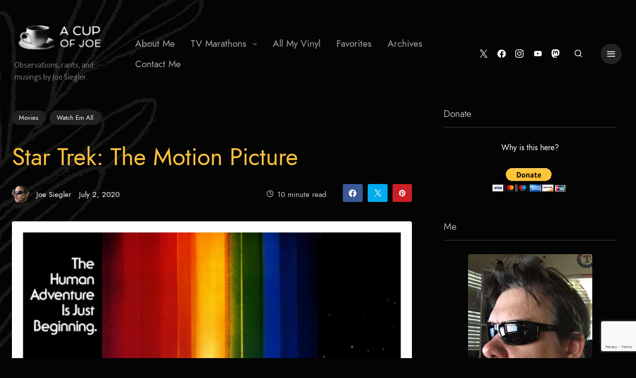

--- FILE ---
content_type: text/html; charset=UTF-8
request_url: https://joesiegler.blog/2020/07/star-trek-the-motion-picture/
body_size: 24650
content:
<!DOCTYPE html>
<html class="no-js" lang="en-US"><head>
	<meta charset="UTF-8">
	<meta name="viewport" content="width=device-width, initial-scale=1">
	<link rel="profile" href="https://gmpg.org/xfn/11">
	<title>Star Trek: The Motion Picture &ndash; A Cup of Joe</title>
<meta name="robots" content="max-image-preview:large">
<link rel="dns-prefetch" href="//fonts.googleapis.com">
<link rel="alternate" type="application/rss+xml" title="A Cup of Joe &raquo; Feed" href="https://joesiegler.blog/feed/">
<link rel="alternate" type="application/rss+xml" title="A Cup of Joe &raquo; Comments Feed" href="https://joesiegler.blog/comments/feed/">
<link rel="alternate" type="application/rss+xml" title="A Cup of Joe &raquo; Star Trek: The Motion Picture Comments Feed" href="https://joesiegler.blog/2020/07/star-trek-the-motion-picture/feed/">
<link rel="alternate" title="oEmbed (JSON)" type="application/json+oembed" href="https://joesiegler.blog/wp-json/oembed/1.0/embed?url=https%3A%2F%2Fjoesiegler.blog%2F2020%2F07%2Fstar-trek-the-motion-picture%2F">
<link rel="alternate" title="oEmbed (XML)" type="text/xml+oembed" href="https://joesiegler.blog/wp-json/oembed/1.0/embed?url=https%3A%2F%2Fjoesiegler.blog%2F2020%2F07%2Fstar-trek-the-motion-picture%2F&amp;format=xml">
<style id="wp-img-auto-sizes-contain-inline-css" type="text/css">
img:is([sizes=auto i],[sizes^="auto," i]){contain-intrinsic-size:3000px 1500px}
/*# sourceURL=wp-img-auto-sizes-contain-inline-css */
</style>
<link rel="alternate stylesheet" id="powerkit-icons-css" href="https://joesiegler.blog/wp-content/plugins/powerkit/assets/fonts/powerkit-icons.woff?ver=3.0.4" type="font/wof" as="font" crossorigin="">
<link rel="stylesheet" id="powerkit-css" href="https://joesiegler.blog/wp-content/plugins/powerkit/assets/css/powerkit.css?ver=3.0.4" type="text/css" media="all">
<style id="wp-emoji-styles-inline-css" type="text/css">

	img.wp-smiley, img.emoji {
		display: inline !important;
		border: none !important;
		box-shadow: none !important;
		height: 1em !important;
		width: 1em !important;
		margin: 0 0.07em !important;
		vertical-align: -0.1em !important;
		background: none !important;
		padding: 0 !important;
	}
/*# sourceURL=wp-emoji-styles-inline-css */
</style>
<style id="wp-block-library-inline-css" type="text/css">
:root{--wp-block-synced-color:#7a00df;--wp-block-synced-color--rgb:122,0,223;--wp-bound-block-color:var(--wp-block-synced-color);--wp-editor-canvas-background:#ddd;--wp-admin-theme-color:#007cba;--wp-admin-theme-color--rgb:0,124,186;--wp-admin-theme-color-darker-10:#006ba1;--wp-admin-theme-color-darker-10--rgb:0,107,160.5;--wp-admin-theme-color-darker-20:#005a87;--wp-admin-theme-color-darker-20--rgb:0,90,135;--wp-admin-border-width-focus:2px}@media (min-resolution:192dpi){:root{--wp-admin-border-width-focus:1.5px}}.wp-element-button{cursor:pointer}:root .has-very-light-gray-background-color{background-color:#eee}:root .has-very-dark-gray-background-color{background-color:#313131}:root .has-very-light-gray-color{color:#eee}:root .has-very-dark-gray-color{color:#313131}:root .has-vivid-green-cyan-to-vivid-cyan-blue-gradient-background{background:linear-gradient(135deg,#00d084,#0693e3)}:root .has-purple-crush-gradient-background{background:linear-gradient(135deg,#34e2e4,#4721fb 50%,#ab1dfe)}:root .has-hazy-dawn-gradient-background{background:linear-gradient(135deg,#faaca8,#dad0ec)}:root .has-subdued-olive-gradient-background{background:linear-gradient(135deg,#fafae1,#67a671)}:root .has-atomic-cream-gradient-background{background:linear-gradient(135deg,#fdd79a,#004a59)}:root .has-nightshade-gradient-background{background:linear-gradient(135deg,#330968,#31cdcf)}:root .has-midnight-gradient-background{background:linear-gradient(135deg,#020381,#2874fc)}:root{--wp--preset--font-size--normal:16px;--wp--preset--font-size--huge:42px}.has-regular-font-size{font-size:1em}.has-larger-font-size{font-size:2.625em}.has-normal-font-size{font-size:var(--wp--preset--font-size--normal)}.has-huge-font-size{font-size:var(--wp--preset--font-size--huge)}.has-text-align-center{text-align:center}.has-text-align-left{text-align:left}.has-text-align-right{text-align:right}.has-fit-text{white-space:nowrap!important}#end-resizable-editor-section{display:none}.aligncenter{clear:both}.items-justified-left{justify-content:flex-start}.items-justified-center{justify-content:center}.items-justified-right{justify-content:flex-end}.items-justified-space-between{justify-content:space-between}.screen-reader-text{border:0;clip-path:inset(50%);height:1px;margin:-1px;overflow:hidden;padding:0;position:absolute;width:1px;word-wrap:normal!important}.screen-reader-text:focus{background-color:#ddd;clip-path:none;color:#444;display:block;font-size:1em;height:auto;left:5px;line-height:normal;padding:15px 23px 14px;text-decoration:none;top:5px;width:auto;z-index:100000}html :where(.has-border-color){border-style:solid}html :where([style*=border-top-color]){border-top-style:solid}html :where([style*=border-right-color]){border-right-style:solid}html :where([style*=border-bottom-color]){border-bottom-style:solid}html :where([style*=border-left-color]){border-left-style:solid}html :where([style*=border-width]){border-style:solid}html :where([style*=border-top-width]){border-top-style:solid}html :where([style*=border-right-width]){border-right-style:solid}html :where([style*=border-bottom-width]){border-bottom-style:solid}html :where([style*=border-left-width]){border-left-style:solid}html :where(img[class*=wp-image-]){height:auto;max-width:100%}:where(figure){margin:0 0 1em}html :where(.is-position-sticky){--wp-admin--admin-bar--position-offset:var(--wp-admin--admin-bar--height,0px)}@media screen and (max-width:600px){html :where(.is-position-sticky){--wp-admin--admin-bar--position-offset:0px}}

/*# sourceURL=wp-block-library-inline-css */
</style><style id="global-styles-inline-css" type="text/css">
:root{--wp--preset--aspect-ratio--square: 1;--wp--preset--aspect-ratio--4-3: 4/3;--wp--preset--aspect-ratio--3-4: 3/4;--wp--preset--aspect-ratio--3-2: 3/2;--wp--preset--aspect-ratio--2-3: 2/3;--wp--preset--aspect-ratio--16-9: 16/9;--wp--preset--aspect-ratio--9-16: 9/16;--wp--preset--color--black: #000000;--wp--preset--color--cyan-bluish-gray: #abb8c3;--wp--preset--color--white: #ffffff;--wp--preset--color--pale-pink: #f78da7;--wp--preset--color--vivid-red: #cf2e2e;--wp--preset--color--luminous-vivid-orange: #ff6900;--wp--preset--color--luminous-vivid-amber: #fcb900;--wp--preset--color--light-green-cyan: #7bdcb5;--wp--preset--color--vivid-green-cyan: #00d084;--wp--preset--color--pale-cyan-blue: #8ed1fc;--wp--preset--color--vivid-cyan-blue: #0693e3;--wp--preset--color--vivid-purple: #9b51e0;--wp--preset--gradient--vivid-cyan-blue-to-vivid-purple: linear-gradient(135deg,rgb(6,147,227) 0%,rgb(155,81,224) 100%);--wp--preset--gradient--light-green-cyan-to-vivid-green-cyan: linear-gradient(135deg,rgb(122,220,180) 0%,rgb(0,208,130) 100%);--wp--preset--gradient--luminous-vivid-amber-to-luminous-vivid-orange: linear-gradient(135deg,rgb(252,185,0) 0%,rgb(255,105,0) 100%);--wp--preset--gradient--luminous-vivid-orange-to-vivid-red: linear-gradient(135deg,rgb(255,105,0) 0%,rgb(207,46,46) 100%);--wp--preset--gradient--very-light-gray-to-cyan-bluish-gray: linear-gradient(135deg,rgb(238,238,238) 0%,rgb(169,184,195) 100%);--wp--preset--gradient--cool-to-warm-spectrum: linear-gradient(135deg,rgb(74,234,220) 0%,rgb(151,120,209) 20%,rgb(207,42,186) 40%,rgb(238,44,130) 60%,rgb(251,105,98) 80%,rgb(254,248,76) 100%);--wp--preset--gradient--blush-light-purple: linear-gradient(135deg,rgb(255,206,236) 0%,rgb(152,150,240) 100%);--wp--preset--gradient--blush-bordeaux: linear-gradient(135deg,rgb(254,205,165) 0%,rgb(254,45,45) 50%,rgb(107,0,62) 100%);--wp--preset--gradient--luminous-dusk: linear-gradient(135deg,rgb(255,203,112) 0%,rgb(199,81,192) 50%,rgb(65,88,208) 100%);--wp--preset--gradient--pale-ocean: linear-gradient(135deg,rgb(255,245,203) 0%,rgb(182,227,212) 50%,rgb(51,167,181) 100%);--wp--preset--gradient--electric-grass: linear-gradient(135deg,rgb(202,248,128) 0%,rgb(113,206,126) 100%);--wp--preset--gradient--midnight: linear-gradient(135deg,rgb(2,3,129) 0%,rgb(40,116,252) 100%);--wp--preset--font-size--small: 13px;--wp--preset--font-size--medium: 20px;--wp--preset--font-size--large: 36px;--wp--preset--font-size--x-large: 42px;--wp--preset--spacing--20: 0.44rem;--wp--preset--spacing--30: 0.67rem;--wp--preset--spacing--40: 1rem;--wp--preset--spacing--50: 1.5rem;--wp--preset--spacing--60: 2.25rem;--wp--preset--spacing--70: 3.38rem;--wp--preset--spacing--80: 5.06rem;--wp--preset--shadow--natural: 6px 6px 9px rgba(0, 0, 0, 0.2);--wp--preset--shadow--deep: 12px 12px 50px rgba(0, 0, 0, 0.4);--wp--preset--shadow--sharp: 6px 6px 0px rgba(0, 0, 0, 0.2);--wp--preset--shadow--outlined: 6px 6px 0px -3px rgb(255, 255, 255), 6px 6px rgb(0, 0, 0);--wp--preset--shadow--crisp: 6px 6px 0px rgb(0, 0, 0);}:where(.is-layout-flex){gap: 0.5em;}:where(.is-layout-grid){gap: 0.5em;}body .is-layout-flex{display: flex;}.is-layout-flex{flex-wrap: wrap;align-items: center;}.is-layout-flex > :is(*, div){margin: 0;}body .is-layout-grid{display: grid;}.is-layout-grid > :is(*, div){margin: 0;}:where(.wp-block-columns.is-layout-flex){gap: 2em;}:where(.wp-block-columns.is-layout-grid){gap: 2em;}:where(.wp-block-post-template.is-layout-flex){gap: 1.25em;}:where(.wp-block-post-template.is-layout-grid){gap: 1.25em;}.has-black-color{color: var(--wp--preset--color--black) !important;}.has-cyan-bluish-gray-color{color: var(--wp--preset--color--cyan-bluish-gray) !important;}.has-white-color{color: var(--wp--preset--color--white) !important;}.has-pale-pink-color{color: var(--wp--preset--color--pale-pink) !important;}.has-vivid-red-color{color: var(--wp--preset--color--vivid-red) !important;}.has-luminous-vivid-orange-color{color: var(--wp--preset--color--luminous-vivid-orange) !important;}.has-luminous-vivid-amber-color{color: var(--wp--preset--color--luminous-vivid-amber) !important;}.has-light-green-cyan-color{color: var(--wp--preset--color--light-green-cyan) !important;}.has-vivid-green-cyan-color{color: var(--wp--preset--color--vivid-green-cyan) !important;}.has-pale-cyan-blue-color{color: var(--wp--preset--color--pale-cyan-blue) !important;}.has-vivid-cyan-blue-color{color: var(--wp--preset--color--vivid-cyan-blue) !important;}.has-vivid-purple-color{color: var(--wp--preset--color--vivid-purple) !important;}.has-black-background-color{background-color: var(--wp--preset--color--black) !important;}.has-cyan-bluish-gray-background-color{background-color: var(--wp--preset--color--cyan-bluish-gray) !important;}.has-white-background-color{background-color: var(--wp--preset--color--white) !important;}.has-pale-pink-background-color{background-color: var(--wp--preset--color--pale-pink) !important;}.has-vivid-red-background-color{background-color: var(--wp--preset--color--vivid-red) !important;}.has-luminous-vivid-orange-background-color{background-color: var(--wp--preset--color--luminous-vivid-orange) !important;}.has-luminous-vivid-amber-background-color{background-color: var(--wp--preset--color--luminous-vivid-amber) !important;}.has-light-green-cyan-background-color{background-color: var(--wp--preset--color--light-green-cyan) !important;}.has-vivid-green-cyan-background-color{background-color: var(--wp--preset--color--vivid-green-cyan) !important;}.has-pale-cyan-blue-background-color{background-color: var(--wp--preset--color--pale-cyan-blue) !important;}.has-vivid-cyan-blue-background-color{background-color: var(--wp--preset--color--vivid-cyan-blue) !important;}.has-vivid-purple-background-color{background-color: var(--wp--preset--color--vivid-purple) !important;}.has-black-border-color{border-color: var(--wp--preset--color--black) !important;}.has-cyan-bluish-gray-border-color{border-color: var(--wp--preset--color--cyan-bluish-gray) !important;}.has-white-border-color{border-color: var(--wp--preset--color--white) !important;}.has-pale-pink-border-color{border-color: var(--wp--preset--color--pale-pink) !important;}.has-vivid-red-border-color{border-color: var(--wp--preset--color--vivid-red) !important;}.has-luminous-vivid-orange-border-color{border-color: var(--wp--preset--color--luminous-vivid-orange) !important;}.has-luminous-vivid-amber-border-color{border-color: var(--wp--preset--color--luminous-vivid-amber) !important;}.has-light-green-cyan-border-color{border-color: var(--wp--preset--color--light-green-cyan) !important;}.has-vivid-green-cyan-border-color{border-color: var(--wp--preset--color--vivid-green-cyan) !important;}.has-pale-cyan-blue-border-color{border-color: var(--wp--preset--color--pale-cyan-blue) !important;}.has-vivid-cyan-blue-border-color{border-color: var(--wp--preset--color--vivid-cyan-blue) !important;}.has-vivid-purple-border-color{border-color: var(--wp--preset--color--vivid-purple) !important;}.has-vivid-cyan-blue-to-vivid-purple-gradient-background{background: var(--wp--preset--gradient--vivid-cyan-blue-to-vivid-purple) !important;}.has-light-green-cyan-to-vivid-green-cyan-gradient-background{background: var(--wp--preset--gradient--light-green-cyan-to-vivid-green-cyan) !important;}.has-luminous-vivid-amber-to-luminous-vivid-orange-gradient-background{background: var(--wp--preset--gradient--luminous-vivid-amber-to-luminous-vivid-orange) !important;}.has-luminous-vivid-orange-to-vivid-red-gradient-background{background: var(--wp--preset--gradient--luminous-vivid-orange-to-vivid-red) !important;}.has-very-light-gray-to-cyan-bluish-gray-gradient-background{background: var(--wp--preset--gradient--very-light-gray-to-cyan-bluish-gray) !important;}.has-cool-to-warm-spectrum-gradient-background{background: var(--wp--preset--gradient--cool-to-warm-spectrum) !important;}.has-blush-light-purple-gradient-background{background: var(--wp--preset--gradient--blush-light-purple) !important;}.has-blush-bordeaux-gradient-background{background: var(--wp--preset--gradient--blush-bordeaux) !important;}.has-luminous-dusk-gradient-background{background: var(--wp--preset--gradient--luminous-dusk) !important;}.has-pale-ocean-gradient-background{background: var(--wp--preset--gradient--pale-ocean) !important;}.has-electric-grass-gradient-background{background: var(--wp--preset--gradient--electric-grass) !important;}.has-midnight-gradient-background{background: var(--wp--preset--gradient--midnight) !important;}.has-small-font-size{font-size: var(--wp--preset--font-size--small) !important;}.has-medium-font-size{font-size: var(--wp--preset--font-size--medium) !important;}.has-large-font-size{font-size: var(--wp--preset--font-size--large) !important;}.has-x-large-font-size{font-size: var(--wp--preset--font-size--x-large) !important;}
/*# sourceURL=global-styles-inline-css */
</style>

<style id="classic-theme-styles-inline-css" type="text/css">
/*! This file is auto-generated */
.wp-block-button__link{color:#fff;background-color:#32373c;border-radius:9999px;box-shadow:none;text-decoration:none;padding:calc(.667em + 2px) calc(1.333em + 2px);font-size:1.125em}.wp-block-file__button{background:#32373c;color:#fff;text-decoration:none}
/*# sourceURL=/wp-includes/css/classic-themes.min.css */
</style>
<link rel="stylesheet" id="contact-form-7-css" href="https://joesiegler.blog/wp-content/plugins/contact-form-7/includes/css/styles.css?ver=6.1.4" type="text/css" media="all">
<link rel="stylesheet" id="powerkit-author-box-css" href="https://joesiegler.blog/wp-content/plugins/powerkit/modules/author-box/public/css/public-powerkit-author-box.css?ver=3.0.4" type="text/css" media="all">
<link rel="stylesheet" id="powerkit-basic-elements-css" href="https://joesiegler.blog/wp-content/plugins/powerkit/modules/basic-elements/public/css/public-powerkit-basic-elements.css?ver=3.0.4" type="text/css" media="screen">
<link rel="stylesheet" id="powerkit-coming-soon-css" href="https://joesiegler.blog/wp-content/plugins/powerkit/modules/coming-soon/public/css/public-powerkit-coming-soon.css?ver=3.0.4" type="text/css" media="all">
<link rel="stylesheet" id="powerkit-content-formatting-css" href="https://joesiegler.blog/wp-content/plugins/powerkit/modules/content-formatting/public/css/public-powerkit-content-formatting.css?ver=3.0.4" type="text/css" media="all">
<link rel="stylesheet" id="powerkit-&#1089;ontributors-css" href="https://joesiegler.blog/wp-content/plugins/powerkit/modules/contributors/public/css/public-powerkit-contributors.css?ver=3.0.4" type="text/css" media="all">
<link rel="stylesheet" id="powerkit-facebook-css" href="https://joesiegler.blog/wp-content/plugins/powerkit/modules/facebook/public/css/public-powerkit-facebook.css?ver=3.0.4" type="text/css" media="all">
<link rel="stylesheet" id="powerkit-featured-categories-css" href="https://joesiegler.blog/wp-content/plugins/powerkit/modules/featured-categories/public/css/public-powerkit-featured-categories.css?ver=3.0.4" type="text/css" media="all">
<link rel="stylesheet" id="powerkit-inline-posts-css" href="https://joesiegler.blog/wp-content/plugins/powerkit/modules/inline-posts/public/css/public-powerkit-inline-posts.css?ver=3.0.4" type="text/css" media="all">
<link rel="stylesheet" id="powerkit-instagram-css" href="https://joesiegler.blog/wp-content/plugins/powerkit/modules/instagram/public/css/public-powerkit-instagram.css?ver=3.0.4" type="text/css" media="all">
<link rel="stylesheet" id="powerkit-justified-gallery-css" href="https://joesiegler.blog/wp-content/plugins/powerkit/modules/justified-gallery/public/css/public-powerkit-justified-gallery.css?ver=3.0.4" type="text/css" media="all">
<link rel="stylesheet" id="glightbox-css" href="https://joesiegler.blog/wp-content/plugins/powerkit/modules/lightbox/public/css/glightbox.min.css?ver=3.0.4" type="text/css" media="all">
<link rel="stylesheet" id="powerkit-lightbox-css" href="https://joesiegler.blog/wp-content/plugins/powerkit/modules/lightbox/public/css/public-powerkit-lightbox.css?ver=3.0.4" type="text/css" media="all">
<link rel="stylesheet" id="powerkit-pinterest-css" href="https://joesiegler.blog/wp-content/plugins/powerkit/modules/pinterest/public/css/public-powerkit-pinterest.css?ver=3.0.4" type="text/css" media="all">
<link rel="stylesheet" id="powerkit-widget-posts-css" href="https://joesiegler.blog/wp-content/plugins/powerkit/modules/posts/public/css/public-powerkit-widget-posts.css?ver=3.0.4" type="text/css" media="all">
<link rel="stylesheet" id="powerkit-scroll-to-top-css" href="https://joesiegler.blog/wp-content/plugins/powerkit/modules/scroll-to-top/public/css/public-powerkit-scroll-to-top.css?ver=3.0.4" type="text/css" media="all">
<link rel="stylesheet" id="powerkit-share-buttons-css" href="https://joesiegler.blog/wp-content/plugins/powerkit/modules/share-buttons/public/css/public-powerkit-share-buttons.css?ver=3.0.4" type="text/css" media="all">
<link rel="stylesheet" id="powerkit-slider-gallery-css" href="https://joesiegler.blog/wp-content/plugins/powerkit/modules/slider-gallery/public/css/public-powerkit-slider-gallery.css?ver=3.0.4" type="text/css" media="all">
<link rel="stylesheet" id="powerkit-social-links-css" href="https://joesiegler.blog/wp-content/plugins/powerkit/modules/social-links/public/css/public-powerkit-social-links.css?ver=3.0.4" type="text/css" media="all">
<link rel="stylesheet" id="powerkit-table-of-contents-css" href="https://joesiegler.blog/wp-content/plugins/powerkit/modules/table-of-contents/public/css/public-powerkit-table-of-contents.css?ver=3.0.4" type="text/css" media="all">
<link rel="stylesheet" id="powerkit-twitter-css" href="https://joesiegler.blog/wp-content/plugins/powerkit/modules/twitter/public/css/public-powerkit-twitter.css?ver=3.0.4" type="text/css" media="all">
<link rel="stylesheet" id="powerkit-widget-about-css" href="https://joesiegler.blog/wp-content/plugins/powerkit/modules/widget-about/public/css/public-powerkit-widget-about.css?ver=3.0.4" type="text/css" media="all">
<link rel="stylesheet" id="ce_responsive-css" href="https://joesiegler.blog/wp-content/plugins/simple-embed-code/css/video-container.min.css?ver=2.5.1" type="text/css" media="all">
<link rel="stylesheet" id="shadegarden-style-css" href="https://joesiegler.blog/wp-content/themes/shadegarden/style.css?ver=6.9" type="text/css" media="all">
<link rel="stylesheet" id="shadegarden-child-style-css" href="https://joesiegler.blog/wp-content/themes/shadegarden-child/style.css?ver=1.0.0" type="text/css" media="all">
<link rel="stylesheet" id="ddframework-fonts-css" href="//fonts.googleapis.com/css?family=Mukta%3A100%2C200%2C300%2C400%2C400i%2C500%2C700%2C700i%7CLora%3A400%2C400i%2C700%2C700i&amp;subset=latin%2Clatin-ext&amp;ver=1.0.0" type="text/css" media="all">
<link rel="stylesheet" id="ddframework-style-css" href="https://joesiegler.blog/wp-content/themes/shadegarden-child/style.css?ver=1.0.0" type="text/css" media="all">
<link rel="stylesheet" id="ddframework-grid-css" href="https://joesiegler.blog/wp-content/themes/shadegarden/css/foundation.css?ver=6.9" type="text/css" media="all">
<link rel="stylesheet" id="ddframework-icons-css" href="https://joesiegler.blog/wp-content/themes/shadegarden/css/fonts.css?ver=6.9" type="text/css" media="all">
<link rel="stylesheet" id="simplebar-css" href="https://joesiegler.blog/wp-content/themes/shadegarden/css/simplebar.css?ver=6.9" type="text/css" media="all">
<script type="text/javascript" src="https://joesiegler.blog/wp-includes/js/jquery/jquery.min.js?ver=3.7.1" id="jquery-core-js"></script>
<script type="text/javascript" src="https://joesiegler.blog/wp-includes/js/jquery/jquery-migrate.min.js?ver=3.4.1" id="jquery-migrate-js"></script>
<link rel="https://api.w.org/" href="https://joesiegler.blog/wp-json/"><link rel="alternate" title="JSON" type="application/json" href="https://joesiegler.blog/wp-json/wp/v2/posts/3608"><link rel="EditURI" type="application/rsd+xml" title="RSD" href="https://joesiegler.blog/xmlrpc.php?rsd">
<meta name="generator" content="WordPress 6.9">
<link rel="canonical" href="https://joesiegler.blog/2020/07/star-trek-the-motion-picture/">
<link rel="shortlink" href="https://joesiegler.blog/?p=3608">
<!-- Google tag (gtag.js) -->
<script async="" src="https://www.googletagmanager.com/gtag/js?id=G-58CCQC56DL"></script>
<script>
  window.dataLayer = window.dataLayer || [];
  function gtag(){dataLayer.push(arguments);}
  gtag('js', new Date());

  gtag('config', 'G-58CCQC56DL');
</script><style type="text/css" id="custom-background-css">
body.custom-background { background-image: url("https://joesiegler.blog/wp-content/uploads/2020/07/leaf.png"); background-position: left top; background-size: auto; background-repeat: no-repeat; background-attachment: fixed; }
</style>
	<link rel="icon" href="https://joesiegler.blog/wp-content/uploads/2020/07/cropped-cupicon-32x32.png" sizes="32x32">
<link rel="icon" href="https://joesiegler.blog/wp-content/uploads/2020/07/cropped-cupicon-192x192.png" sizes="192x192">
<link rel="apple-touch-icon" href="https://joesiegler.blog/wp-content/uploads/2020/07/cropped-cupicon-180x180.png">
<meta name="msapplication-TileImage" content="https://joesiegler.blog/wp-content/uploads/2020/07/cropped-cupicon-270x270.png">
		<style type="text/css" id="wp-custom-css">
			#wp-admin-bar-delete-cache {
	display: none;
}

.display-posts-listing.image-left .listing-item {
	overflow: hidden; 
	margin-bottom: 32px;
	width: 100%;
}

.display-posts-listing.image-left .image {
	float: left;
	margin: 0 16px 0 0;
}

.display-posts-listing.image-left .title {
	display: block;
}

.display-posts-listing.image-left .excerpt-dash { 
	display: none; 
}		</style>
		<style type="text/css">
.paypal-donations { text-align: center !important }
</style>
<style id="kirki-inline-styles">.widget__title{color:#ffffff;}.meta__item--category li:not(:last-child):after{content:" ";}</style><link rel="stylesheet" id="itsec-recaptcha-opt-in-css" href="https://joesiegler.blog/wp-content/plugins/ithemes-security-pro/pro/recaptcha/css/itsec-recaptcha.css?ver=4" type="text/css" media="all">
</head>

<body class="ltr en en-us has-mobile-logo single single-post single-post-3608 post-template-default logged-out custom-background wp-custom-logo">

	
<div class="off-canvas-wrapper">

  <div class="off-canvas position-left" id="offCanvas" data-off-canvas="" data-auto-focus="false"> 
      
      <div data-simplebar="">

        <i data-close="" class="ddicons-close off-canvas-close"></i>
        
        
        <aside class="sidebar sidebar--offcanvas">
          <section id="search-8" class="widget widget--search widget_search">
<form role="search" method="get" class="search-form" action="https://joesiegler.blog/">
	<input type="text" value="" name="s" class="search-form__field" placeholder="Search the site ..." required="">
	<button type="submit" class="search-form__submit">Search</button>
	<i class="ddicons-search"></i>
</form></section><section id="nav_menu-3" class="widget widget--nav-menu widget--nav_menu widget_nav_menu menu--off-canvas"><div class="menu-blog-menu-container"><ul id="menu-blog-menu" class="menu"><li id="menu-item-3805" class="menu__item "><a href="https://joesiegler.blog/about/" class="menu__link">About Me</a></li>
<li id="menu-item-15832" class="menu__item has-children "><a href="https://joesiegler.blog/marathons/" class="menu__link">TV Marathons</a>
<ul class="menu__sub-menu menu__items">
	<li id="menu-item-5480" class="menu__item "><a href="https://joesiegler.blog/doctor-who-marathon/" class="menu__link">Doctor Who</a></li>
	<li id="menu-item-16010" class="menu__item "><a href="https://joesiegler.blog/sttos-marathon/" class="menu__link">Star Trek TOS</a></li>
	<li id="menu-item-18891" class="menu__item "><a href="https://joesiegler.blog/sttas-marathon/" class="menu__link">Star Trek TAS</a></li>
	<li id="menu-item-20007" class="menu__item "><a href="https://joesiegler.blog/sttng-marathon/" class="menu__link">Star Trek TNG</a></li>
	<li id="menu-item-26606" class="menu__item "><a href="https://joesiegler.blog/stds9-marathon/" class="menu__link">Star Trek DS9</a></li>
	<li id="menu-item-31059" class="menu__item "><a href="https://joesiegler.blog/stvoy-marathon/" class="menu__link">Star Trek VOY</a></li>
	<li id="menu-item-19088" class="menu__item "><a href="https://joesiegler.blog/stc-marathon/" class="menu__link">Star Trek Continues</a></li>
	<li id="menu-item-26309" class="menu__item "><a href="https://joesiegler.blog/b7-marathon/" class="menu__link">Blake&rsquo;s 7</a></li>
	<li id="menu-item-30191" class="menu__item "><a href="https://joesiegler.blog/black-adder-marathon/" class="menu__link">Black Adder</a></li>
	<li id="menu-item-14898" class="menu__item "><a href="https://joesiegler.blog/red-dwarf-marathon/" class="menu__link">Red Dwarf</a></li>
	<li id="menu-item-19472" class="menu__item "><a href="https://joesiegler.blog/chef-marathon/" class="menu__link">Chef!</a></li>
</ul>
</li>
<li id="menu-item-19170" class="menu__item "><a href="https://joesiegler.blog/allmyvinyl/" class="menu__link">All My Vinyl</a></li>
<li id="menu-item-6326" class="menu__item "><a href="https://joesiegler.blog/favorites/" class="menu__link">Favorites</a></li>
<li id="menu-item-6316" class="menu__item "><a href="https://joesiegler.blog/blog-archives/" class="menu__link">Archives</a></li>
<li id="menu-item-3200" class="menu__item "><a href="https://joesiegler.blog/contact-me/" class="menu__link">Contact Me</a></li>
</ul></div></section>
		<section id="recent-posts-3" class="widget widget--recent-posts widget--recent_entries widget_recent_entries">
		<h6 class="widget__title">Recent Posts</h6>
		<ul>
											<li>
					<a href="https://joesiegler.blog/2026/01/ex-post-facto/">Ex Post Facto</a>
											<span class="post-date">January 5, 2026</span>
									</li>
											<li>
					<a href="https://joesiegler.blog/2026/01/eye-of-the-needle/">Eye of the Needle</a>
											<span class="post-date">January 4, 2026</span>
									</li>
											<li>
					<a href="https://joesiegler.blog/2026/01/the-cloud/">The Cloud</a>
											<span class="post-date">January 3, 2026</span>
									</li>
											<li>
					<a href="https://joesiegler.blog/2026/01/phage-voy/">Phage</a>
											<span class="post-date">January 2, 2026</span>
									</li>
											<li>
					<a href="https://joesiegler.blog/2026/01/time-and-again/">Time and Again</a>
											<span class="post-date">January 1, 2026</span>
									</li>
					</ul>

		</section>        </aside>

      </div>

  </div>					<div class="site off-canvas-content" data-off-canvas-content="">
						

	
	<a class="skip-link screen-reader-text" href="#content">Skip to content</a>

	
	<header class="site-header">
		
<div class="grid-container">

			<div class="site-header__branding">
							<a class="site-header__logo-link custom-logo-link" href="https://joesiegler.blog/" rel="home">
					<img src="https://joesiegler.blog/wp-content/uploads/2020/07/cropped-coffeecup_logo-2.png" alt="A Cup of Joe" class="site-header__logo custom-logo logo--desktop"><img src="https://joesiegler.blog/wp-content/uploads/2020/07/coffeecup.png" alt="A Cup of Joe" class="site-header__logo custom-logo logo--mobile">				</a>
							<p class="site-header__description">Observations, rants, and musings by Joe Siegler.</p>
			
		</div><!-- .site-branding -->
					<nav class="menu menu--primary">
				<ul class="menu__items dropdown" data-dropdown-menu=""><li class="menu__item "><a href="https://joesiegler.blog/about/" class="menu__link">About Me</a></li><li class="menu__item has-children "><a href="https://joesiegler.blog/marathons/" class="menu__link">TV Marathons</a><ul class="menu__sub-menu menu__items"><li class="menu__item "><a href="https://joesiegler.blog/doctor-who-marathon/" class="menu__link">Doctor Who</a></li><li class="menu__item "><a href="https://joesiegler.blog/sttos-marathon/" class="menu__link">Star Trek TOS</a></li><li class="menu__item "><a href="https://joesiegler.blog/sttas-marathon/" class="menu__link">Star Trek TAS</a></li><li class="menu__item "><a href="https://joesiegler.blog/sttng-marathon/" class="menu__link">Star Trek TNG</a></li><li class="menu__item "><a href="https://joesiegler.blog/stds9-marathon/" class="menu__link">Star Trek DS9</a></li><li class="menu__item "><a href="https://joesiegler.blog/stvoy-marathon/" class="menu__link">Star Trek VOY</a></li><li class="menu__item "><a href="https://joesiegler.blog/stc-marathon/" class="menu__link">Star Trek Continues</a></li><li class="menu__item "><a href="https://joesiegler.blog/b7-marathon/" class="menu__link">Blake&rsquo;s 7</a></li><li class="menu__item "><a href="https://joesiegler.blog/black-adder-marathon/" class="menu__link">Black Adder</a></li><li class="menu__item "><a href="https://joesiegler.blog/red-dwarf-marathon/" class="menu__link">Red Dwarf</a></li><li class="menu__item "><a href="https://joesiegler.blog/chef-marathon/" class="menu__link">Chef!</a></li></ul></li><li class="menu__item "><a href="https://joesiegler.blog/allmyvinyl/" class="menu__link">All My Vinyl</a></li><li class="menu__item "><a href="https://joesiegler.blog/favorites/" class="menu__link">Favorites</a></li><li class="menu__item "><a href="https://joesiegler.blog/blog-archives/" class="menu__link">Archives</a></li><li class="menu__item "><a href="https://joesiegler.blog/contact-me/" class="menu__link">Contact Me</a></li></ul>			</nav><!-- #site-navigation -->
					<div class="social social--header">
				<div class="pk-social-links-wrap  pk-social-links-template-nav pk-social-links-align-default pk-social-links-scheme-light pk-social-links-titles-disabled pk-social-links-counts-disabled pk-social-links-labels-disabled">
		<div class="pk-social-links-items">
								<div class="pk-social-links-item pk-social-links-twitter  pk-social-links-no-count" data-id="twitter">
						<a href="https://x.com/joesiegler" class="pk-social-links-link" target="_blank" rel="nofollow noopener" aria-label="Twitter">
							<i class="pk-social-links-icon pk-icon pk-icon-twitter"></i>
							
							
							
													</a>
					</div>
										<div class="pk-social-links-item pk-social-links-facebook  pk-social-links-no-count" data-id="facebook">
						<a href="https://facebook.com/joesiegler" class="pk-social-links-link" target="_blank" rel="nofollow noopener" aria-label="Facebook">
							<i class="pk-social-links-icon pk-icon pk-icon-facebook"></i>
							
							
							
													</a>
					</div>
										<div class="pk-social-links-item pk-social-links-instagram  pk-social-links-no-count" data-id="instagram">
						<a href="https://www.instagram.com/joesiegler" class="pk-social-links-link" target="_blank" rel="nofollow noopener" aria-label="Instagram">
							<i class="pk-social-links-icon pk-icon pk-icon-instagram"></i>
							
							
							
													</a>
					</div>
										<div class="pk-social-links-item pk-social-links-youtube  pk-social-links-no-count" data-id="youtube">
						<a href="https://www.youtube.com/user/JoeSiegler" class="pk-social-links-link" target="_blank" rel="nofollow noopener" aria-label="YouTube">
							<i class="pk-social-links-icon pk-icon pk-icon-youtube"></i>
							
							
							
													</a>
					</div>
										<div class="pk-social-links-item pk-social-links-mastodon  pk-social-links-no-count" data-id="mastodon">
						<a href="https://mastodon.gamedev.place/@JoeSiegler" class="pk-social-links-link" target="_blank" rel="nofollow noopener" aria-label="Mastodon">
							<i class="pk-social-links-icon pk-icon pk-icon-mastodon"></i>
							
							
							
													</a>
					</div>
							</div>
	</div>
			</div>
		
<form role="search" method="get" class="search-form" action="https://joesiegler.blog/">
	<input type="text" value="" name="s" class="search-form__field" placeholder="Search the site ..." required="">
	<button type="submit" class="search-form__submit">Search</button>
	<i class="ddicons-search"></i>
</form>		<i class="button ddicons-menu" data-toggle="offCanvas"></i>		
		
</div><!-- .header-inner -->	</header>

	
	<div class="site-content grid-container">

		
		<div class="grid-x grid-margin-x sidebar-enabled sidebar-right post-sidebar-enabled">
	<main id="main" class="site-main cell medium-8">

		
		
			
				
					
<article id="post-3608" class="entry entry--3608 entry--type-post entry--status-publish entry--author-joesiegler entry--format-standard has-post-thumbnail has-excerpt">

	
<section class="entry__header">

			<div class="meta meta--above">
			<ul class="meta__items"><li class="meta__item meta__item--category menu__item--category--pills"><ul class="post-categories">
	<li><a href="https://joesiegler.blog/category/movies/" rel="category tag">Movies</a></li>
	<li><a href="https://joesiegler.blog/category/movies/watch-em-all/" rel="category tag">Watch Em All</a></li></ul></li></ul>		</div>
	<h2 class="entry__title">Star Trek: The Motion Picture</h2>		<div class="meta meta--below">
			<div class="meta--left-below">
				<ul class="meta__items"><li class="meta__item meta__item--author"><span class="by">by</span><span><a class="url fn n" href="https://joesiegler.blog/author/joesiegler/" title="View all posts by Joe Siegler"><img alt="" src="https://secure.gravatar.com/avatar/bf800f2311f07c169f3106d2a659fd958f13930c68486404a6919d75bc74c203?s=35&amp;d=mm&amp;r=g" srcset="https://secure.gravatar.com/avatar/bf800f2311f07c169f3106d2a659fd958f13930c68486404a6919d75bc74c203?s=70&amp;d=mm&amp;r=g 2x" class="avatar avatar-35 photo" height="35" width="35" decoding="async">Joe Siegler</a></span></li><li class="meta__item meta__item--date"><span class="screen-reader-text">Posted on</span> <time class="published" datetime="2020-07-02T22:41:16-05:00">July 2, 2020</time><time class="updated" datetime="2025-04-14T12:27:45-05:00">April 14, 2025</time></li></ul>			</div>

			<div class="meta--right-below">
				<ul class="meta__items"><li class="meta__item meta__item--reading-time"><i class="ddicons-clock"></i>10 minute read</li></ul>						<div class="pk-share-buttons-wrap pk-share-buttons-layout-simple pk-share-buttons-scheme-bold-bg pk-share-buttons-has-counts pk-share-buttons-post_meta pk-share-buttons-mode-cached" data-post-id="3608" data-share-url="https://joesiegler.blog/2020/07/star-trek-the-motion-picture/">

			
			<div class="pk-share-buttons-items">

										<div class="pk-share-buttons-item pk-share-buttons-facebook pk-share-buttons-no-count" data-id="facebook">

							<a href="https://www.facebook.com/sharer.php?u=https://joesiegler.blog/2020/07/star-trek-the-motion-picture/" class="pk-share-buttons-link" target="_blank">

																	<i class="pk-share-buttons-icon pk-icon pk-icon-facebook"></i>
								
								
								
																	<span class="pk-share-buttons-count pk-font-secondary">0</span>
															</a>

							
							
													</div>
											<div class="pk-share-buttons-item pk-share-buttons-twitter pk-share-buttons-no-count" data-id="twitter">

							<a href="https://x.com/share?&amp;text=Star%20Trek%3A%20The%20Motion%20Picture&amp;via=joesiegler&amp;url=https://joesiegler.blog/2020/07/star-trek-the-motion-picture/" class="pk-share-buttons-link" target="_blank">

																	<i class="pk-share-buttons-icon pk-icon pk-icon-twitter"></i>
								
								
								
																	<span class="pk-share-buttons-count pk-font-secondary">0</span>
															</a>

							
							
													</div>
											<div class="pk-share-buttons-item pk-share-buttons-pinterest pk-share-buttons-no-count" data-id="pinterest">

							<a href="https://pinterest.com/pin/create/bookmarklet/?url=https://joesiegler.blog/2020/07/star-trek-the-motion-picture/&amp;media=https://joesiegler.blog/wp-content/uploads/2020/07/star-trek-the-motion-picture-movie-1979.jpg" class="pk-share-buttons-link" target="_blank">

																	<i class="pk-share-buttons-icon pk-icon pk-icon-pinterest"></i>
								
								
								
																	<span class="pk-share-buttons-count pk-font-secondary">0</span>
															</a>

							
							
													</div>
								</div>
		</div>
				</div>
		</div>

					<div class="entry__media">
				<figure>
					<a class="entry__image-link" href="https://joesiegler.blog/wp-content/uploads/2020/07/star-trek-the-motion-picture-movie-1979.jpg">
						<img width="407" height="603" src="https://joesiegler.blog/wp-content/uploads/2020/07/star-trek-the-motion-picture-movie-1979.jpg" class="pk-lazyload-disabled entry__image wp-post-image" alt="" decoding="async" fetchpriority="high" srcset="https://joesiegler.blog/wp-content/uploads/2020/07/star-trek-the-motion-picture-movie-1979.jpg 580w, https://joesiegler.blog/wp-content/uploads/2020/07/star-trek-the-motion-picture-movie-1979-203x300.jpg 203w" sizes="(max-width: 407px) 100vw, 407px">					</a>
									</figure>
			</div>
					
	
</section>
	
	<div class="entry__content">
		<p>Finally getting back to my movie review series. &nbsp;I let it sit for a little bit, which is an odd thing given everyone&rsquo;s at home due to covid, but I didn&rsquo;t find the desire to do it. &nbsp;Until I thought about having done the series of Star Wars films, and then thought what other series could I do? &nbsp;Well, I decided to hit Star Trek. &nbsp;So a couple of nights ago I watched the first Star Trek film from 1979, &ldquo;Star Trek: The Motion Picture&rdquo;. &nbsp;Here&rsquo;s my thoughts on that.. &nbsp; As usual, I assume you&rsquo;ve seen the movie, so spoilers ahead&hellip;</p>
<p><span id="more-3608"></span></p>
<p><a href="https://joesiegler.blog/wp-content/uploads/2020/07/trek1_01-scaled.jpg"><img decoding="async" class="aligncenter wp-image-3612" src="https://joesiegler.blog/wp-content/uploads/2020/07/trek1_01-1024x437.jpg" alt="" width="551" height="235" srcset="https://joesiegler.blog/wp-content/uploads/2020/07/trek1_01-1024x437.jpg 1024w, https://joesiegler.blog/wp-content/uploads/2020/07/trek1_01-300x128.jpg 300w, https://joesiegler.blog/wp-content/uploads/2020/07/trek1_01-768x328.jpg 768w, https://joesiegler.blog/wp-content/uploads/2020/07/trek1_01-1536x655.jpg 1536w, https://joesiegler.blog/wp-content/uploads/2020/07/trek1_01-2048x873.jpg 2048w" sizes="(max-width: 551px) 100vw, 551px"></a></p>
<p>A few words of background. &nbsp;I was one year old when the original Star Trek TV series started in 1966. &nbsp;Family legend has it that my dad would watch Star Trek and Wild Wild West when my mom was out with her friends. &nbsp;So while I don&rsquo;t remember it, I consider myself an original Trek fan. &nbsp;I do remember watching the Animated Series in 1973 on Saturday mornings, and through the 70&rsquo;s I watched all the Trek reruns I could get my hands on. &nbsp;Given there weren&rsquo;t 7 Trek series then, you could get a good handle on them, and my brother and I had most of them memorized. &nbsp;So it was not a huge surprise that I was excited when they announced a movie for 1979. &nbsp;It&rsquo;s birth was in the ashes of the canceled second series (Star Trek: Phase II), but that didn&rsquo;t matter to this 14 year old. &nbsp; In late 1979 I queued up to go see this movie on opening night. &nbsp;It started a trend that I have continued through till now. &nbsp;I&rsquo;ve seen all 13 Star Trek movies (TOS, TNG, JJ) on opening night. &nbsp;Whenever there&rsquo;s another one, I&rsquo;ll see that, too.</p>
<p><a href="https://joesiegler.blog/wp-content/uploads/2020/07/trek1_02-scaled.jpg"><img loading="lazy" decoding="async" class="aligncenter wp-image-3613" src="https://joesiegler.blog/wp-content/uploads/2020/07/trek1_02-1024x432.jpg" alt="" width="550" height="232" srcset="https://joesiegler.blog/wp-content/uploads/2020/07/trek1_02-1024x432.jpg 1024w, https://joesiegler.blog/wp-content/uploads/2020/07/trek1_02-300x127.jpg 300w, https://joesiegler.blog/wp-content/uploads/2020/07/trek1_02-768x324.jpg 768w, https://joesiegler.blog/wp-content/uploads/2020/07/trek1_02-1536x648.jpg 1536w, https://joesiegler.blog/wp-content/uploads/2020/07/trek1_02-2048x865.jpg 2048w" sizes="auto, (max-width: 550px) 100vw, 550px"></a></p>
<p>But anyway, to the movie. &nbsp; It started off with a bang, a scene that I still enjoy to this day. &nbsp;It&rsquo;s three Klingon ships fighting what seems to be a giant cloud. &nbsp;At the time we don&rsquo;t know who it is, but the scene was also a shock. &nbsp;This was the first time we saw Klingons with ridges on their heads. &nbsp;After all the years of seeing them the old way in the original series, this was a change. &nbsp;Took some getting used to, but I did like it. &nbsp;Story goes that&rsquo;s what they wanted them to look like all along, but the original series didn&rsquo;t have that kind of cash for makeup work. Fun fact, the guy playing the Klingon captain is Mark Lenard who also played Spock&rsquo;s father Sarek and the Romulan commander in the episode Balance of Terror. &nbsp;It was a fun scene, and the music in it was great. &nbsp;In fact, at the time, my brother and I called it &ldquo;Klingon Mad Music&rdquo;. &nbsp;While it&rsquo;s still a fun sequence, you can see the 1979 special effects in places, and it&rsquo;s a little jarring in 2020. &nbsp;Fortunately, while writing this, I&nbsp;found out that someone redid the special effects for this sequence. &nbsp;The new SFX version is an improvement on the 79 originals, but the update keeps the flow and doesn&rsquo;t change the scene, just fixes the SFX problems. &nbsp;It&rsquo;s a fan thing, nothing official. &nbsp;<a href="https://www.youtube.com/watch?v=87fO_6N0ITA" target="_blank" rel="noopener noreferrer">Check it out</a>.</p>
<p><a href="https://joesiegler.blog/wp-content/uploads/2020/07/trek1_03-scaled.jpg"><img loading="lazy" decoding="async" class="aligncenter wp-image-3616" src="https://joesiegler.blog/wp-content/uploads/2020/07/trek1_03-1024x436.jpg" alt="" width="550" height="234" srcset="https://joesiegler.blog/wp-content/uploads/2020/07/trek1_03-1024x436.jpg 1024w, https://joesiegler.blog/wp-content/uploads/2020/07/trek1_03-300x128.jpg 300w, https://joesiegler.blog/wp-content/uploads/2020/07/trek1_03-768x327.jpg 768w, https://joesiegler.blog/wp-content/uploads/2020/07/trek1_03-1536x654.jpg 1536w, https://joesiegler.blog/wp-content/uploads/2020/07/trek1_03-2048x872.jpg 2048w" sizes="auto, (max-width: 550px) 100vw, 550px"></a></p>
<p>Those who know their Star Trek history know that the original pilot episode from 1965 was rejected with the reasoning of &ldquo;too cerebral&rdquo;. &nbsp;Now I won&rsquo;t make that claim on this movie, but it does have an AWFUL lot of talking scenes and exposition. &nbsp;There&rsquo;s not a ton of action in this film. &nbsp;Beyond the aforementioned Klingon scene, there&rsquo;s one scene where they try to take the Enterprise to warp, and they get stuck in a wormhole. &nbsp;It&rsquo;s not big action like the Klingon scene, but the entire sequence is shot with distorted video and audio. &nbsp;I always loved that effect, you can see in the screenshot above this paragraph and in <a href="https://joesiegler.blog/wp-content/uploads/2020/07/trek1_04-scaled.jpg">another shot here</a>.</p>
<p><a href="https://joesiegler.blog/wp-content/uploads/2020/07/trek1_05-scaled.jpg"><br>
<img loading="lazy" decoding="async" class="aligncenter wp-image-3619" src="https://joesiegler.blog/wp-content/uploads/2020/07/trek1_05-1024x438.jpg" alt="" width="550" height="235" srcset="https://joesiegler.blog/wp-content/uploads/2020/07/trek1_05-1024x438.jpg 1024w, https://joesiegler.blog/wp-content/uploads/2020/07/trek1_05-300x128.jpg 300w, https://joesiegler.blog/wp-content/uploads/2020/07/trek1_05-768x328.jpg 768w, https://joesiegler.blog/wp-content/uploads/2020/07/trek1_05-1536x657.jpg 1536w, https://joesiegler.blog/wp-content/uploads/2020/07/trek1_05-2048x875.jpg 2048w" sizes="auto, (max-width: 550px) 100vw, 550px"></a></p>
<p>The wormhole sequence is also the first major scene with Persis Khambatta, who played the character of Ilia. &nbsp;She was bald, and if I remember right was the first bald female character in a major movie like this? &nbsp;At the time when I was 14, I wasn&rsquo;t into how she looked, I was more into Kirk, Spock, and the Enterprise. &nbsp;But now that I&rsquo;m older, I can appreciate the look they were going for with her. &nbsp;You rarely see bald women, and when you do, they&rsquo;re usually sick. &nbsp;That&rsquo;s obviously not a general statement on all women, but for the most part, intentional baldness is not a thing I see much of in women. &nbsp; As a side note, <a href="https://joesiegler.blog/wp-content/uploads/2020/07/trek1_6-scaled.jpg">she has some nice legs, too</a>. &nbsp;But I digress. &nbsp;:) &nbsp;In the original version of this movie when it was supposed to be just a TV series, Decker &amp; Ilia were going to be series regulars, and we would have explored &ldquo;them&rdquo;. &nbsp;They had a relationship off screen before the movie (and the abandoned series), and that isn&rsquo;t touched on much in the movie, just a line or two. &nbsp;I always wondered where that would have gone with more time. &nbsp;Neither survives this movie, so we never got to see any more of it in Star Trek II &ndash; but I&rsquo;m getting a bit ahead of myself.</p>
<p><a href="https://joesiegler.blog/wp-content/uploads/2020/07/trek1_7-scaled.jpg"><img loading="lazy" decoding="async" class="aligncenter wp-image-3624" src="https://joesiegler.blog/wp-content/uploads/2020/07/trek1_7-1024x436.jpg" alt="" width="550" height="234" srcset="https://joesiegler.blog/wp-content/uploads/2020/07/trek1_7-1024x436.jpg 1024w, https://joesiegler.blog/wp-content/uploads/2020/07/trek1_7-300x128.jpg 300w, https://joesiegler.blog/wp-content/uploads/2020/07/trek1_7-768x327.jpg 768w, https://joesiegler.blog/wp-content/uploads/2020/07/trek1_7-1536x654.jpg 1536w, https://joesiegler.blog/wp-content/uploads/2020/07/trek1_7-2048x872.jpg 2048w" sizes="auto, (max-width: 550px) 100vw, 550px"></a></p>
<p>Spock doesn&rsquo;t join the cast until about halfway through the film. &nbsp;His journey is more personal, and at the end he says he&rsquo;s good, and whatever he came for he got. &nbsp;I never fully was on board as to what made him happy/adjusted vs the conflicted he had at the start of the movie. &nbsp;He had a mind meld with V&rsquo;Ger and then he was good? &nbsp;I never fully grasped that. &nbsp;Suggestions? &nbsp; Nimoy&rsquo;s performance of Spock was much more wooden than the past. &nbsp;Now I realize that part of it is down to what Spock was going through, but unfortunately it&rsquo;s a common complaint about the cast. &nbsp;Everyone came back, but it felt like they had all forgotten how to play these characters. &nbsp;What made the characters memorable from the original series is mostly lost. &nbsp;I think a lot of that is down to Robert Wise, a well respected director, but I felt was wrong for this movie. &nbsp;Now it&rsquo;s not an action movie, so you don&rsquo;t need a James Cameron, but when I think of Sci-Fi I don&rsquo;t think of Robert Wise. &nbsp;When I think of Wise, I think of his two most well known films (I think) &ndash; West Side Story and The Sound of Music &ndash; neither are even remotely close to Star Trek. &nbsp;I suppose the Andromeda Strain might be, but that had the same kind of &ldquo;feel&rdquo; that the first Star Trek film did to me. &nbsp;I could be wrong about Wise, as I&rsquo;ve seen commentary from people who think exactly the opposite of me, but that&rsquo;s my take on Wise &ndash; I think it&rsquo;s the reason the movie is fairly slow and plodding for the most part. &nbsp; The plodding part really bore itself out once the Enterprise gets to V&rsquo;Ger &ndash; they spend a good 20 minutes just doing pans with no dialogue, just having you watch a brutally slow journey into the cloud. &nbsp;That could have been shortened a LOT, and I think that was down to Wise.</p>
<p><a href="https://joesiegler.blog/wp-content/uploads/2020/07/trek1_9-scaled.jpg"><img loading="lazy" decoding="async" class="aligncenter wp-image-3627" src="https://joesiegler.blog/wp-content/uploads/2020/07/trek1_9-1024x435.jpg" alt="" width="550" height="234" srcset="https://joesiegler.blog/wp-content/uploads/2020/07/trek1_9-1024x435.jpg 1024w, https://joesiegler.blog/wp-content/uploads/2020/07/trek1_9-300x127.jpg 300w, https://joesiegler.blog/wp-content/uploads/2020/07/trek1_9-768x326.jpg 768w, https://joesiegler.blog/wp-content/uploads/2020/07/trek1_9-1536x653.jpg 1536w, https://joesiegler.blog/wp-content/uploads/2020/07/trek1_9-2048x870.jpg 2048w" sizes="auto, (max-width: 550px) 100vw, 550px"></a></p>
<p>Anyway, enough negative. &nbsp;There were quite a few things I really did like about the movie.</p>
<ul>
<li>I loved seeing Starfleet Headquarters in the early part of the movie. &nbsp;We didn&rsquo;t spend a ton of time there, but it was at the time an unknown. &nbsp;In the original series we&rsquo;d see the odd space station, but never Starfleet HQ on Earth.</li>
<li>Most people tended to not like the sequence, but I really did enjoy the opening pan around the Enterprise when Kirk was shuttling over to the ship. &nbsp;They spent a LOT of time looking at the Enterprise, and I really enjoyed that. &nbsp;Which is odd, as I didn&rsquo;t care for all the panning inside V&rsquo;Ger. &nbsp; The same guy above who did the recreation of the SFX also redid this sequence with the Enterprise launching, you can <a href="https://www.youtube.com/watch?v=lCYSRx9YU_Y" target="_blank" rel="noopener noreferrer">check it out here</a>. &nbsp;It&rsquo;s really good, and incredibly fiddly in its detail descriptions.</li>
<li>There was a sequence also early on when the character of Sonak (who was Kirk&rsquo;s intended Vulcan science offer) and another officer were beaming to the Enterprise and there was a malfunction and they formed inside out. &nbsp;Now we didn&rsquo;t see that, but fatal transporter accidents were never a thing in the old show &ndash; not like this. &nbsp;So it was a bit of a shock scene. &nbsp;I enjoyed this from a dramatic standpoint.</li>
<li>While the path through V&rsquo;Ger was way too long, some parts of it worked. &nbsp;At one point they used the scale of V&rsquo;Ger against the Enterprise, and it really showed the scope, since the ship was shown to be super tiny. &nbsp;<a href="https://joesiegler.blog/wp-content/uploads/2020/07/trek1_14-scaled.jpg" target="_blank" rel="noopener noreferrer">Take a look at this picture</a>, and you&rsquo;ll see what I mean. &nbsp;The Enterprise is tiny here. &nbsp;That that was a good use of perspective to show size comparisons.</li>
<li>There was a scene where Kirk was showing the entire crew what they were up against, and they gathered what they said was the entire crew of the ship in one place all at once. &nbsp;We&rsquo;d never seen THAT before &ndash; not to that scale. &nbsp;There was the odd gathering of crew here and there in the original show, but not with what looked like hundreds. &nbsp; Story goes the people in that scene were all production people, and friends. &nbsp;If I remember right, David Gerrold (the author of the original Tribbles stories) was in there &ndash; that kind of thing.</li>
<li>Towards the end of the movie, there was a sequence where the crew walked out on the surface of the Enterprise. &nbsp;This too was the first time this had been done in all of Star Trek. &nbsp; It was a cool idea, but the matte painting was a bit odd for the shape of the ship. &nbsp;Still loved this when I was a kid, though. &nbsp;:)</li>
</ul>
<p><a href="https://joesiegler.blog/wp-content/uploads/2020/07/trek1_10-scaled.jpg"><img loading="lazy" decoding="async" class="aligncenter wp-image-3630" src="https://joesiegler.blog/wp-content/uploads/2020/07/trek1_10-1024x437.jpg" alt="" width="550" height="235" srcset="https://joesiegler.blog/wp-content/uploads/2020/07/trek1_10-1024x437.jpg 1024w, https://joesiegler.blog/wp-content/uploads/2020/07/trek1_10-300x128.jpg 300w, https://joesiegler.blog/wp-content/uploads/2020/07/trek1_10-768x328.jpg 768w, https://joesiegler.blog/wp-content/uploads/2020/07/trek1_10-1536x656.jpg 1536w, https://joesiegler.blog/wp-content/uploads/2020/07/trek1_10-2048x874.jpg 2048w" sizes="auto, (max-width: 550px) 100vw, 550px"></a></p>
<p>Ilia was killed in the middle of the movie, but came back as a replica created by V&rsquo;Ger (or Voyager), she was V&rsquo;Ger&rsquo;s conduit to the &ldquo;infestation&rdquo;. &nbsp;I thought Persis Khambatta did a good job portraying a robot. &nbsp;There were several scenes where it was easy enough to just stand around doing nothing to be a robot, but her head turns, her tone of voice, it all sold it for me. &nbsp;That was one of my highlights was her performance.</p>
<p><a href="https://joesiegler.blog/wp-content/uploads/2020/07/trek1_11-scaled.jpg"><img loading="lazy" decoding="async" class="aligncenter wp-image-3631" src="https://joesiegler.blog/wp-content/uploads/2020/07/trek1_11-1024x436.jpg" alt="" width="550" height="234" srcset="https://joesiegler.blog/wp-content/uploads/2020/07/trek1_11-1024x436.jpg 1024w, https://joesiegler.blog/wp-content/uploads/2020/07/trek1_11-300x128.jpg 300w, https://joesiegler.blog/wp-content/uploads/2020/07/trek1_11-768x327.jpg 768w, https://joesiegler.blog/wp-content/uploads/2020/07/trek1_11-1536x654.jpg 1536w, https://joesiegler.blog/wp-content/uploads/2020/07/trek1_11-2048x873.jpg 2048w" sizes="auto, (max-width: 550px) 100vw, 550px"></a></p>
<p>The end of the movie was a bit confusing. &nbsp;It was the Voyager 6 probe (based on real life, but didn&rsquo;t actually happen, there was a Voyager 1 &amp; 2 &ndash; not all the way to 6) being damaged, repaired by a race of machines, and returning to earth with a hybrid of its original programming. &nbsp;It&rsquo;s learned all it can learn, came home, and wanted to join with its creator. &nbsp;It&rsquo;s one of those things I get and don&rsquo;t get at the same time. &nbsp; I mean it&rsquo;s a way to get rid of the Ilia &amp; Decker characters, and it works, but even talking about it, I&rsquo;m still somewhat confused.</p>
<p>I don&rsquo;t dislike the ending, it&rsquo;s an intelligent ending, I suppose. &nbsp;It just confuses me if that makes sense.</p>
<p><a href="https://joesiegler.blog/wp-content/uploads/2020/07/trek1_12-scaled.jpg"><img loading="lazy" decoding="async" class="aligncenter wp-image-3632" src="https://joesiegler.blog/wp-content/uploads/2020/07/trek1_12-1024x436.jpg" alt="" width="550" height="234" srcset="https://joesiegler.blog/wp-content/uploads/2020/07/trek1_12-1024x436.jpg 1024w, https://joesiegler.blog/wp-content/uploads/2020/07/trek1_12-300x128.jpg 300w, https://joesiegler.blog/wp-content/uploads/2020/07/trek1_12-768x327.jpg 768w, https://joesiegler.blog/wp-content/uploads/2020/07/trek1_12-1536x653.jpg 1536w, https://joesiegler.blog/wp-content/uploads/2020/07/trek1_12-2048x871.jpg 2048w" sizes="auto, (max-width: 550px) 100vw, 550px"></a></p>
<h3 id="my-summary">My Summary</h3>
<ul>
<li>Biggest Problem: <b>Slow pacing, and existing characters felt off</b></li>
<li>Biggest Strength: <b>At the time it was new, it was first new Trek in a decade</b></li>
<li>Overall Rating: <strong>C+</strong></li>
</ul>
<p>I don&rsquo;t have a huge summary here, as I&rsquo;ve pretty much laid out my thoughts here. &nbsp; It&rsquo;s not a bad movie. &nbsp;When I watched it, there were several parts I really enjoyed. &nbsp;Exploring Ilia as a robot trying to touch was left of the real life person was a great idea. &nbsp;But the blandness of the characters was a problem, and the really slow pacing didn&rsquo;t lead itself to a big thrill of a movie.</p>
<p>It&rsquo;s usually down near the bottom of people&rsquo;s favorite Trek movie lists for a reason. &nbsp;It&rsquo;s not awful, but not that great, either.</p>
<p>Two goofy things to finish off.. &nbsp;First, when the Epsilon IX station was being converted by V&rsquo;Ger, there was this one guy floating in space in a space suit while his station was being eliminated below him. &nbsp;Always wondered about that guy. &nbsp;Did V&rsquo;Ger just leave him floating in space all by himself? &nbsp;Pretty much a death sentence there.</p>
<p><a href="https://joesiegler.blog/wp-content/uploads/2020/07/trek1_13-scaled.jpg"><img loading="lazy" decoding="async" class="aligncenter wp-image-3635" src="https://joesiegler.blog/wp-content/uploads/2020/07/trek1_13-1024x436.jpg" alt="" width="550" height="234" srcset="https://joesiegler.blog/wp-content/uploads/2020/07/trek1_13-1024x436.jpg 1024w, https://joesiegler.blog/wp-content/uploads/2020/07/trek1_13-300x128.jpg 300w, https://joesiegler.blog/wp-content/uploads/2020/07/trek1_13-768x327.jpg 768w, https://joesiegler.blog/wp-content/uploads/2020/07/trek1_13-1536x653.jpg 1536w, https://joesiegler.blog/wp-content/uploads/2020/07/trek1_13-2048x871.jpg 2048w" sizes="auto, (max-width: 550px) 100vw, 550px"></a></p>
<p>And second.. &nbsp;This guy to the left. &nbsp;Is it me, or does it look like Riff Raff from Rocky Horror Picture Show went and joined Starfleet? &nbsp;;)</p>
<p><a href="https://joesiegler.blog/wp-content/uploads/2020/07/trek1_15-scaled.jpg"><img loading="lazy" decoding="async" class="aligncenter wp-image-3643" src="https://joesiegler.blog/wp-content/uploads/2020/07/trek1_15-1024x436.jpg" alt="" width="550" height="234" srcset="https://joesiegler.blog/wp-content/uploads/2020/07/trek1_15-1024x436.jpg 1024w, https://joesiegler.blog/wp-content/uploads/2020/07/trek1_15-300x128.jpg 300w, https://joesiegler.blog/wp-content/uploads/2020/07/trek1_15-768x327.jpg 768w, https://joesiegler.blog/wp-content/uploads/2020/07/trek1_15-1536x653.jpg 1536w, https://joesiegler.blog/wp-content/uploads/2020/07/trek1_15-2048x871.jpg 2048w" sizes="auto, (max-width: 550px) 100vw, 550px"></a></p>
<h3 id="update-apr-12-2022">UPDATE APR 12 2022:</h3>
<p>A week or two ago, there was an updated version of this movie released on Paramount+. &nbsp;They took the 2001 Special Edition, which had input from original director Robert Wise, and cleaned up all the special effects, remastered it for 4K, and made it look a whole hell of a lot nicer. &nbsp;That&rsquo;s probably the best way to watch this movie now. &nbsp; &nbsp;It looks so much better than any prior version or release of the movie. &nbsp;Press Khambatta&rsquo;s legs look even better here!</p>
<p>There&rsquo;s a trailer for this 2022 4k version here, which shows some of the cool changes. &nbsp;Speaking of that, I suggest you <a href="https://joshuaedelglass.com/josh-reviews-the-4k-restoration-of-the-directors-edition-of-star-trek-the-motion-picture/" target="_blank" rel="noopener">check out this review</a> by another blogger (Josh Edelglass) &ndash; he gets into the nitty gritty of what&rsquo;s changed, different versions, etc&hellip; &nbsp;If you made it this far with my review, it&rsquo;s worth checking this out, too.</p>
<div align="center"><iframe loading="lazy" title="YouTube video player" src="https://www.youtube-nocookie.com/embed/Op2lTZqC5z8?si=2aNQScXnXNwU-sh6" width="650" height="366" frameborder="0" allowfullscreen="allowfullscreen"></iframe></div>
<h3 id="update-may-24-2022">UPDATE MAY 24 2022:</h3>
<p>I did see the 4k Director&rsquo;s Edition of the movie in theatres on May 22nd. &nbsp;It was glorious. &nbsp;It&rsquo;s never looked better. &nbsp;Sounded amazing, looked awesome. &nbsp;Same plot nits are all still there, but this is the way it should have looked 43 years ago when I first saw it in theatres.</p>
<p>I never thought I&rsquo;d see this in a movie theater again. &nbsp;I saw it in 1979. &nbsp;Then again in 2022. &nbsp;That&rsquo;s a long time between viewings.</p>
<figure id="attachment_7577" aria-describedby="caption-attachment-7577" style="width: 640px" class="wp-caption aligncenter"><a href="https://joesiegler.blog/wp-content/uploads/2020/07/IMG_0214-scaled.jpg"><img loading="lazy" decoding="async" class="size-large wp-image-7577" src="https://joesiegler.blog/wp-content/uploads/2020/07/IMG_0214-1024x628.jpg" alt="" width="640" height="393" srcset="https://joesiegler.blog/wp-content/uploads/2020/07/IMG_0214-1024x628.jpg 1024w, https://joesiegler.blog/wp-content/uploads/2020/07/IMG_0214-300x184.jpg 300w, https://joesiegler.blog/wp-content/uploads/2020/07/IMG_0214-768x471.jpg 768w, https://joesiegler.blog/wp-content/uploads/2020/07/IMG_0214-1536x943.jpg 1536w, https://joesiegler.blog/wp-content/uploads/2020/07/IMG_0214-2048x1257.jpg 2048w" sizes="auto, (max-width: 640px) 100vw, 640px"></a><figcaption id="caption-attachment-7577" class="wp-caption-text">Contraband from seeing this movie theatrically in 2022. :)</figcaption></figure>
<h3 id="update-sep-6-2022">UPDATE SEP 6 2022:</h3>
<p>Now the 4k Director&rsquo;s Edition is out on Blu-Ray, and I had to get that. &nbsp;Yeah, I watched it on Paramount+. &nbsp;Yeah, I saw it in the theatres this summer. &nbsp;But this was my first Star Trek theatrical experience, so I had to have this.</p>
<p>While the 4k DE doesn&rsquo;t make it as good as Wrath of Khan or anything, it does seem to help the overall vibe. &nbsp;The core problems with the movie are still here, but they seem lessened. &nbsp; If you made it this far reading my post, take a shot at this version. &nbsp;I rather enjoyed it. &nbsp;Looks a lot better than it ever did before.</p>
<p><a href="https://amzn.to/3BdG5p9" target="_blank" rel="noopener">You can buy the 4k blu-ray here</a>.</p>
<p><a href="https://joesiegler.blog/wp-content/uploads/2020/07/trek1_4kblu-scaled.jpg"><img loading="lazy" decoding="async" class="aligncenter size-large wp-image-8349" src="https://joesiegler.blog/wp-content/uploads/2020/07/trek1_4kblu-768x1024.jpg" alt="" width="640" height="853" srcset="https://joesiegler.blog/wp-content/uploads/2020/07/trek1_4kblu-768x1024.jpg 768w, https://joesiegler.blog/wp-content/uploads/2020/07/trek1_4kblu-225x300.jpg 225w, https://joesiegler.blog/wp-content/uploads/2020/07/trek1_4kblu-1152x1536.jpg 1152w, https://joesiegler.blog/wp-content/uploads/2020/07/trek1_4kblu-1536x2048.jpg 1536w, https://joesiegler.blog/wp-content/uploads/2020/07/trek1_4kblu-scaled.jpg 1920w" sizes="auto, (max-width: 640px) 100vw, 640px"></a></p>
<h3 id="original-trailer">Original Trailer</h3>
<div align="center"><iframe loading="lazy" title="YouTube video player" src="https://www.youtube-nocookie.com/embed/wbvxV2OJQKk?si=2aNQScXnXNwU-sh6" width="650" height="366" frameborder="0" allowfullscreen="allowfullscreen"></iframe></div>
<p><img loading="lazy" decoding="async" class="aligncenter size-full wp-image-3610" src="https://joesiegler.blog/wp-content/uploads/2020/07/star-trek-the-motion-picture-movie-1979.jpg" alt="" width="580" height="859" srcset="https://joesiegler.blog/wp-content/uploads/2020/07/star-trek-the-motion-picture-movie-1979.jpg 580w, https://joesiegler.blog/wp-content/uploads/2020/07/star-trek-the-motion-picture-movie-1979-203x300.jpg 203w" sizes="auto, (max-width: 580px) 100vw, 580px"></p>
	</div><!-- .entry-content -->
	


<div class="comments comments__simple " id="comments">

	
		<h6 class="comments__title">
		Join the Conversation		</h6><!-- .comments__title -->

		<ol class="comments__list">
					<li id="comment-210609" class="comment comment--type-comment comment--status-approved comment--depth-1 has-avatar ">
			<article id="div-comment-210609" class="comment-body">
				<footer class="comment-meta">
					<div class="comment-author vcard">
						<img alt="" src="https://secure.gravatar.com/avatar/9e060ba7f76747d10ddda5fcaa8dcd9ce13bc8cafa40e8a9e756a09d0b578fc8?s=60&amp;d=mm&amp;r=g" srcset="https://secure.gravatar.com/avatar/9e060ba7f76747d10ddda5fcaa8dcd9ce13bc8cafa40e8a9e756a09d0b578fc8?s=120&amp;d=mm&amp;r=g 2x" class="avatar avatar-60 photo" height="60" width="60" loading="lazy" decoding="async">						<b class="fn">cory hamper</b> <span class="says">says:</span>					</div><!-- .comment-author -->

					<div class="comment-metadata">
						<a href="https://joesiegler.blog/2020/07/star-trek-the-motion-picture/#comment-210609"><time datetime="2023-07-09T21:21:52-05:00">July 9, 2023 at 9:21 PM</time></a>					</div><!-- .comment-metadata -->

									</footer><!-- .comment-meta -->

				<div class="comment-content">
					<p>Hello.<br>
Im trying to see if anyone else hears what I hear in the quick dialog between Decker and Ilia after his chat with Kirk, when they cross paths in the corridor.<br>
While no script that I can find has the actress saying the line, it really sounds like an improvised line is thrown in towards the end of their interaction where she mentions &rdquo; leaving Tantive4&Prime; which would be a super subtle send up to Star Wars of course.<br>
Please watch and listen to that exact scene and tell me if im crazy or correct.</p>
				</div><!-- .comment-content -->

							</article><!-- .comment-body -->
		</li><!-- #comment-## -->
		<li id="comment-210610" class="comment comment--type-comment comment--status-approved comment--depth-1 comment--author-joesiegler has-avatar ">
			<article id="div-comment-210610" class="comment-body">
				<footer class="comment-meta">
					<div class="comment-author vcard">
						<img alt="" src="https://secure.gravatar.com/avatar/bf800f2311f07c169f3106d2a659fd958f13930c68486404a6919d75bc74c203?s=60&amp;d=mm&amp;r=g" srcset="https://secure.gravatar.com/avatar/bf800f2311f07c169f3106d2a659fd958f13930c68486404a6919d75bc74c203?s=120&amp;d=mm&amp;r=g 2x" class="avatar avatar-60 photo" height="60" width="60" loading="lazy" decoding="async">						<b class="fn"><a href="http://joesiegler.blog" class="url" rel="ugc">Joe Siegler</a></b> <span class="says">says:</span>					</div><!-- .comment-author -->

					<div class="comment-metadata">
						<a href="https://joesiegler.blog/2020/07/star-trek-the-motion-picture/#comment-210610"><time datetime="2023-07-09T21:44:16-05:00">July 9, 2023 at 9:44 PM</time></a>					</div><!-- .comment-metadata -->

									</footer><!-- .comment-meta -->

				<div class="comment-content">
					<p>Not sure what scene it is you&rsquo;re referring to.  There&rsquo;s a chat with Kirk &amp; Decker in engineering, which leads to the transporter accident, then Kirk &amp; Decker in hallway after Kirk has to be told which way to go.  Neither have Ilia.  There&rsquo;s the scene with Ilia &amp; Decker in the hallway &ndash; but the closest in THAT scene is Ilia saying &ldquo;That you left Delta IV, or you didn&rsquo;t say goodbye?&rdquo;  </p>
<p>Give me a time marker, and I&rsquo;ll go look if it&rsquo;s not any of this.</p>
				</div><!-- .comment-content -->

							</article><!-- .comment-body -->
		</li><!-- #comment-## -->
		</ol><!-- .comment-list -->

		
	
		<div id="respond" class="comment-respond">
		<h5 id="reply__title">Leave a Reply</h5><form action="https://joesiegler.blog/wp-comments-post.php" method="post" id="commentform" class="comment-form"><p class="comment-notes"><span id="email-notes">Your email address will not be published.</span> <span class="required-field-message">Required fields are marked <span class="required">*</span></span></p><p class="comment-form-comment"><label for="comment">Comment <span class="required">*</span></label> <textarea id="comment" name="comment" cols="45" rows="8" maxlength="65525" required=""></textarea></p><p class="comment-form-author"><label for="author">Name <span class="required">*</span></label> <input id="author" name="author" type="text" value="" size="30" maxlength="245" autocomplete="name" required=""></p>
<p class="comment-form-email"><label for="email">Email <span class="required">*</span></label> <input id="email" name="email" type="email" value="" size="30" maxlength="100" aria-describedby="email-notes" autocomplete="email" required=""></p>
<p class="comment-form-url"><label for="url">Website</label> <input id="url" name="url" type="url" value="" size="30" maxlength="200" autocomplete="url"></p>
<p class="form-submit"></p><div class="itsec-recaptcha-opt-in"><p>For security, use of Google's reCAPTCHA service is required which is subject to the Google <a href="https://policies.google.com/privacy">Privacy Policy</a> and <a href="https://policies.google.com/terms">Terms of Use</a>.</p><p><label class="itsec-recaptcha-opt-in__agree"><input type="checkbox">I agree to these terms (required).</label></p><script type="text-template" class="itsec-recaptcha-opt-in__template"><div class="g-recaptcha" id="g-recaptcha-1" data-sitekey="6LdpDTEdAAAAAPPeW_CakW4aalfSdsuyJ5akgU7p" data-theme="light" style="margin:0px 0px 0px 0px"></div></script></div><input name="submit" type="submit" id="submit" class="submit" value="Post Comment"> <input type="hidden" name="comment_post_ID" value="3608" id="comment_post_ID">
<input type="hidden" name="comment_parent" id="comment_parent" value="0">
<p style="display: none;"><input type="hidden" id="akismet_comment_nonce" name="akismet_comment_nonce" value="c2b9525a64"></p><p style="display: none !important;" class="akismet-fields-container" data-prefix="ak_"><label>&Delta;<textarea name="ak_hp_textarea" cols="45" rows="8" maxlength="100"></textarea></label><input type="hidden" id="ak_js_1" name="ak_js" value="242"><script>document.getElementById( "ak_js_1" ).setAttribute( "value", ( new Date() ).getTime() );</script></p></form>	</div><!-- #respond -->
	
</div><!-- .comments -->



	
</article>
				
			
		
	</main><!-- #main -->


	<aside class="sidebar sidebar--primary cell small-12 medium-4">
		<div class="sticky__sidebar">
						<section id="paypal_donations-3" class="widget widget--paypal-donations widget--paypal_donations widget_paypal_donations"><h6 class="widget__title">Donate</h6><p><font color="#000000"></font></p>
<div align="center"><a href="removing-advertisements">Why is this here?</a></div>
<p><font></font></p>
<!-- Begin PayPal Donations by https://www.tipsandtricks-hq.com/paypal-donations-widgets-plugin -->

<form action="https://www.paypal.com/cgi-bin/webscr" method="post" target="_blank">
    <div class="paypal-donations">
        <input type="hidden" name="cmd" value="_donations">
        <input type="hidden" name="bn" value="TipsandTricks_SP">
        <input type="hidden" name="business" value="joe@siegler.net">
        <input type="hidden" name="item_name" value="Joe Siegler Blog Upkeep">
        <input type="hidden" name="rm" value="0">
        <input type="hidden" name="currency_code" value="USD">
        <input type="image" style="cursor: pointer;" src="https://www.paypalobjects.com/en_US/i/btn/btn_donateCC_LG.gif" name="submit" alt="PayPal - The safer, easier way to pay online.">
        <img alt="" src="https://www.paypalobjects.com/en_US/i/scr/pixel.gif" width="1" height="1">
    </div>
</form>
<!-- End PayPal Donations -->
</section><section id="text-12" class="widget widget--text widget_text"><h6 class="widget__title">Me</h6>			<div class="textwidget"><div align="center"><img src="https://joesiegler.blog/wp-content/uploads/2016/02/me.jpg" width='250"' height="321"><br><br><a href="https://twitter.com/JoeSiegler" class="twitter-follow-button" data-show-count="false" data-dnt="true">Follow @JoeSiegler</a>
<script>!function(d,s,id){var js,fjs=d.getElementsByTagName(s)[0],p=/^http:/.test(d.location)?'http':'https';if(!d.getElementById(id)){js=d.createElement(s);js.id=id;js.src=p+'://platform.twitter.com/widgets.js';fjs.parentNode.insertBefore(js,fjs);}}(document, 'script', 'twitter-wjs');</script></div>
</div>
		</section><section id="archives-8" class="widget widget--archives widget--archive widget_archive"><h6 class="widget__title">Archives by Date</h6>		<label class="screen-reader-text" for="archives-dropdown-8">Archives by Date</label>
		<select id="archives-dropdown-8" name="archive-dropdown">
			
			<option value="">Select Month</option>
				<option value="https://joesiegler.blog/2026/01/"> January 2026 &nbsp;(5)</option>
	<option value="https://joesiegler.blog/2025/12/"> December 2025 &nbsp;(26)</option>
	<option value="https://joesiegler.blog/2025/11/"> November 2025 &nbsp;(31)</option>
	<option value="https://joesiegler.blog/2025/10/"> October 2025 &nbsp;(35)</option>
	<option value="https://joesiegler.blog/2025/09/"> September 2025 &nbsp;(30)</option>
	<option value="https://joesiegler.blog/2025/08/"> August 2025 &nbsp;(30)</option>
	<option value="https://joesiegler.blog/2025/07/"> July 2025 &nbsp;(36)</option>
	<option value="https://joesiegler.blog/2025/06/"> June 2025 &nbsp;(32)</option>
	<option value="https://joesiegler.blog/2025/05/"> May 2025 &nbsp;(43)</option>
	<option value="https://joesiegler.blog/2025/04/"> April 2025 &nbsp;(20)</option>
	<option value="https://joesiegler.blog/2025/03/"> March 2025 &nbsp;(24)</option>
	<option value="https://joesiegler.blog/2025/02/"> February 2025 &nbsp;(31)</option>
	<option value="https://joesiegler.blog/2025/01/"> January 2025 &nbsp;(41)</option>
	<option value="https://joesiegler.blog/2024/12/"> December 2024 &nbsp;(53)</option>
	<option value="https://joesiegler.blog/2024/11/"> November 2024 &nbsp;(53)</option>
	<option value="https://joesiegler.blog/2024/10/"> October 2024 &nbsp;(55)</option>
	<option value="https://joesiegler.blog/2024/09/"> September 2024 &nbsp;(53)</option>
	<option value="https://joesiegler.blog/2024/08/"> August 2024 &nbsp;(42)</option>
	<option value="https://joesiegler.blog/2024/07/"> July 2024 &nbsp;(31)</option>
	<option value="https://joesiegler.blog/2024/06/"> June 2024 &nbsp;(34)</option>
	<option value="https://joesiegler.blog/2024/05/"> May 2024 &nbsp;(35)</option>
	<option value="https://joesiegler.blog/2024/04/"> April 2024 &nbsp;(25)</option>
	<option value="https://joesiegler.blog/2024/03/"> March 2024 &nbsp;(27)</option>
	<option value="https://joesiegler.blog/2024/02/"> February 2024 &nbsp;(14)</option>
	<option value="https://joesiegler.blog/2023/12/"> December 2023 &nbsp;(4)</option>
	<option value="https://joesiegler.blog/2023/11/"> November 2023 &nbsp;(25)</option>
	<option value="https://joesiegler.blog/2023/10/"> October 2023 &nbsp;(31)</option>
	<option value="https://joesiegler.blog/2023/09/"> September 2023 &nbsp;(41)</option>
	<option value="https://joesiegler.blog/2023/08/"> August 2023 &nbsp;(37)</option>
	<option value="https://joesiegler.blog/2023/07/"> July 2023 &nbsp;(34)</option>
	<option value="https://joesiegler.blog/2023/06/"> June 2023 &nbsp;(37)</option>
	<option value="https://joesiegler.blog/2023/05/"> May 2023 &nbsp;(12)</option>
	<option value="https://joesiegler.blog/2023/04/"> April 2023 &nbsp;(13)</option>
	<option value="https://joesiegler.blog/2023/03/"> March 2023 &nbsp;(13)</option>
	<option value="https://joesiegler.blog/2023/02/"> February 2023 &nbsp;(8)</option>
	<option value="https://joesiegler.blog/2023/01/"> January 2023 &nbsp;(12)</option>
	<option value="https://joesiegler.blog/2022/12/"> December 2022 &nbsp;(17)</option>
	<option value="https://joesiegler.blog/2022/11/"> November 2022 &nbsp;(8)</option>
	<option value="https://joesiegler.blog/2022/10/"> October 2022 &nbsp;(10)</option>
	<option value="https://joesiegler.blog/2022/09/"> September 2022 &nbsp;(8)</option>
	<option value="https://joesiegler.blog/2022/08/"> August 2022 &nbsp;(9)</option>
	<option value="https://joesiegler.blog/2022/07/"> July 2022 &nbsp;(6)</option>
	<option value="https://joesiegler.blog/2022/06/"> June 2022 &nbsp;(7)</option>
	<option value="https://joesiegler.blog/2022/05/"> May 2022 &nbsp;(5)</option>
	<option value="https://joesiegler.blog/2022/04/"> April 2022 &nbsp;(7)</option>
	<option value="https://joesiegler.blog/2022/03/"> March 2022 &nbsp;(7)</option>
	<option value="https://joesiegler.blog/2022/02/"> February 2022 &nbsp;(5)</option>
	<option value="https://joesiegler.blog/2022/01/"> January 2022 &nbsp;(7)</option>
	<option value="https://joesiegler.blog/2021/12/"> December 2021 &nbsp;(9)</option>
	<option value="https://joesiegler.blog/2021/11/"> November 2021 &nbsp;(6)</option>
	<option value="https://joesiegler.blog/2021/10/"> October 2021 &nbsp;(8)</option>
	<option value="https://joesiegler.blog/2021/09/"> September 2021 &nbsp;(5)</option>
	<option value="https://joesiegler.blog/2021/08/"> August 2021 &nbsp;(5)</option>
	<option value="https://joesiegler.blog/2021/07/"> July 2021 &nbsp;(1)</option>
	<option value="https://joesiegler.blog/2021/06/"> June 2021 &nbsp;(2)</option>
	<option value="https://joesiegler.blog/2021/03/"> March 2021 &nbsp;(1)</option>
	<option value="https://joesiegler.blog/2021/02/"> February 2021 &nbsp;(1)</option>
	<option value="https://joesiegler.blog/2020/11/"> November 2020 &nbsp;(9)</option>
	<option value="https://joesiegler.blog/2020/09/"> September 2020 &nbsp;(1)</option>
	<option value="https://joesiegler.blog/2020/08/"> August 2020 &nbsp;(2)</option>
	<option value="https://joesiegler.blog/2020/07/"> July 2020 &nbsp;(2)</option>
	<option value="https://joesiegler.blog/2020/06/"> June 2020 &nbsp;(1)</option>
	<option value="https://joesiegler.blog/2020/04/"> April 2020 &nbsp;(1)</option>
	<option value="https://joesiegler.blog/2020/03/"> March 2020 &nbsp;(1)</option>
	<option value="https://joesiegler.blog/2020/02/"> February 2020 &nbsp;(1)</option>
	<option value="https://joesiegler.blog/2020/01/"> January 2020 &nbsp;(2)</option>
	<option value="https://joesiegler.blog/2019/12/"> December 2019 &nbsp;(2)</option>
	<option value="https://joesiegler.blog/2019/11/"> November 2019 &nbsp;(11)</option>
	<option value="https://joesiegler.blog/2019/06/"> June 2019 &nbsp;(1)</option>
	<option value="https://joesiegler.blog/2018/12/"> December 2018 &nbsp;(2)</option>
	<option value="https://joesiegler.blog/2018/06/"> June 2018 &nbsp;(1)</option>
	<option value="https://joesiegler.blog/2018/05/"> May 2018 &nbsp;(2)</option>
	<option value="https://joesiegler.blog/2018/04/"> April 2018 &nbsp;(2)</option>
	<option value="https://joesiegler.blog/2018/03/"> March 2018 &nbsp;(1)</option>
	<option value="https://joesiegler.blog/2018/01/"> January 2018 &nbsp;(1)</option>
	<option value="https://joesiegler.blog/2017/06/"> June 2017 &nbsp;(1)</option>
	<option value="https://joesiegler.blog/2017/05/"> May 2017 &nbsp;(2)</option>
	<option value="https://joesiegler.blog/2017/03/"> March 2017 &nbsp;(2)</option>
	<option value="https://joesiegler.blog/2017/01/"> January 2017 &nbsp;(2)</option>
	<option value="https://joesiegler.blog/2016/12/"> December 2016 &nbsp;(1)</option>
	<option value="https://joesiegler.blog/2016/09/"> September 2016 &nbsp;(1)</option>
	<option value="https://joesiegler.blog/2016/08/"> August 2016 &nbsp;(2)</option>
	<option value="https://joesiegler.blog/2015/12/"> December 2015 &nbsp;(1)</option>
	<option value="https://joesiegler.blog/2015/10/"> October 2015 &nbsp;(1)</option>
	<option value="https://joesiegler.blog/2015/09/"> September 2015 &nbsp;(2)</option>
	<option value="https://joesiegler.blog/2015/07/"> July 2015 &nbsp;(1)</option>
	<option value="https://joesiegler.blog/2015/06/"> June 2015 &nbsp;(1)</option>
	<option value="https://joesiegler.blog/2014/12/"> December 2014 &nbsp;(1)</option>
	<option value="https://joesiegler.blog/2014/11/"> November 2014 &nbsp;(2)</option>
	<option value="https://joesiegler.blog/2014/10/"> October 2014 &nbsp;(1)</option>
	<option value="https://joesiegler.blog/2014/08/"> August 2014 &nbsp;(1)</option>
	<option value="https://joesiegler.blog/2014/07/"> July 2014 &nbsp;(1)</option>
	<option value="https://joesiegler.blog/2014/05/"> May 2014 &nbsp;(1)</option>
	<option value="https://joesiegler.blog/2013/12/"> December 2013 &nbsp;(1)</option>
	<option value="https://joesiegler.blog/2013/10/"> October 2013 &nbsp;(1)</option>
	<option value="https://joesiegler.blog/2013/08/"> August 2013 &nbsp;(1)</option>
	<option value="https://joesiegler.blog/2013/07/"> July 2013 &nbsp;(1)</option>
	<option value="https://joesiegler.blog/2013/03/"> March 2013 &nbsp;(1)</option>
	<option value="https://joesiegler.blog/2013/02/"> February 2013 &nbsp;(1)</option>
	<option value="https://joesiegler.blog/2012/11/"> November 2012 &nbsp;(1)</option>
	<option value="https://joesiegler.blog/2012/10/"> October 2012 &nbsp;(3)</option>
	<option value="https://joesiegler.blog/2012/09/"> September 2012 &nbsp;(2)</option>
	<option value="https://joesiegler.blog/2012/08/"> August 2012 &nbsp;(2)</option>
	<option value="https://joesiegler.blog/2012/07/"> July 2012 &nbsp;(1)</option>
	<option value="https://joesiegler.blog/2012/06/"> June 2012 &nbsp;(2)</option>
	<option value="https://joesiegler.blog/2012/05/"> May 2012 &nbsp;(1)</option>
	<option value="https://joesiegler.blog/2012/04/"> April 2012 &nbsp;(2)</option>
	<option value="https://joesiegler.blog/2012/03/"> March 2012 &nbsp;(2)</option>
	<option value="https://joesiegler.blog/2011/12/"> December 2011 &nbsp;(1)</option>
	<option value="https://joesiegler.blog/2011/10/"> October 2011 &nbsp;(2)</option>
	<option value="https://joesiegler.blog/2011/09/"> September 2011 &nbsp;(1)</option>
	<option value="https://joesiegler.blog/2011/08/"> August 2011 &nbsp;(2)</option>
	<option value="https://joesiegler.blog/2011/06/"> June 2011 &nbsp;(1)</option>
	<option value="https://joesiegler.blog/2011/04/"> April 2011 &nbsp;(5)</option>
	<option value="https://joesiegler.blog/2011/02/"> February 2011 &nbsp;(1)</option>
	<option value="https://joesiegler.blog/2010/12/"> December 2010 &nbsp;(1)</option>
	<option value="https://joesiegler.blog/2010/11/"> November 2010 &nbsp;(2)</option>
	<option value="https://joesiegler.blog/2010/07/"> July 2010 &nbsp;(1)</option>
	<option value="https://joesiegler.blog/2009/08/"> August 2009 &nbsp;(1)</option>
	<option value="https://joesiegler.blog/2009/07/"> July 2009 &nbsp;(1)</option>
	<option value="https://joesiegler.blog/2009/02/"> February 2009 &nbsp;(1)</option>
	<option value="https://joesiegler.blog/2009/01/"> January 2009 &nbsp;(3)</option>
	<option value="https://joesiegler.blog/2008/10/"> October 2008 &nbsp;(1)</option>
	<option value="https://joesiegler.blog/2008/09/"> September 2008 &nbsp;(1)</option>
	<option value="https://joesiegler.blog/2008/08/"> August 2008 &nbsp;(4)</option>
	<option value="https://joesiegler.blog/2008/06/"> June 2008 &nbsp;(2)</option>
	<option value="https://joesiegler.blog/2008/03/"> March 2008 &nbsp;(7)</option>
	<option value="https://joesiegler.blog/2008/02/"> February 2008 &nbsp;(2)</option>
	<option value="https://joesiegler.blog/2008/01/"> January 2008 &nbsp;(1)</option>
	<option value="https://joesiegler.blog/2007/12/"> December 2007 &nbsp;(3)</option>
	<option value="https://joesiegler.blog/2007/10/"> October 2007 &nbsp;(1)</option>
	<option value="https://joesiegler.blog/2007/09/"> September 2007 &nbsp;(1)</option>
	<option value="https://joesiegler.blog/2007/08/"> August 2007 &nbsp;(5)</option>
	<option value="https://joesiegler.blog/2007/07/"> July 2007 &nbsp;(3)</option>
	<option value="https://joesiegler.blog/2007/06/"> June 2007 &nbsp;(4)</option>
	<option value="https://joesiegler.blog/2007/05/"> May 2007 &nbsp;(1)</option>
	<option value="https://joesiegler.blog/2007/04/"> April 2007 &nbsp;(2)</option>
	<option value="https://joesiegler.blog/2007/02/"> February 2007 &nbsp;(2)</option>
	<option value="https://joesiegler.blog/2007/01/"> January 2007 &nbsp;(5)</option>
	<option value="https://joesiegler.blog/2006/12/"> December 2006 &nbsp;(2)</option>
	<option value="https://joesiegler.blog/2006/11/"> November 2006 &nbsp;(1)</option>
	<option value="https://joesiegler.blog/2006/10/"> October 2006 &nbsp;(4)</option>
	<option value="https://joesiegler.blog/2006/09/"> September 2006 &nbsp;(4)</option>
	<option value="https://joesiegler.blog/2006/08/"> August 2006 &nbsp;(3)</option>
	<option value="https://joesiegler.blog/2006/06/"> June 2006 &nbsp;(1)</option>
	<option value="https://joesiegler.blog/2006/05/"> May 2006 &nbsp;(2)</option>
	<option value="https://joesiegler.blog/2006/04/"> April 2006 &nbsp;(1)</option>
	<option value="https://joesiegler.blog/2006/03/"> March 2006 &nbsp;(4)</option>
	<option value="https://joesiegler.blog/2006/02/"> February 2006 &nbsp;(3)</option>
	<option value="https://joesiegler.blog/2006/01/"> January 2006 &nbsp;(7)</option>
	<option value="https://joesiegler.blog/2005/12/"> December 2005 &nbsp;(7)</option>
	<option value="https://joesiegler.blog/2005/11/"> November 2005 &nbsp;(4)</option>
	<option value="https://joesiegler.blog/2005/10/"> October 2005 &nbsp;(3)</option>
	<option value="https://joesiegler.blog/2005/09/"> September 2005 &nbsp;(3)</option>
	<option value="https://joesiegler.blog/2005/08/"> August 2005 &nbsp;(7)</option>
	<option value="https://joesiegler.blog/2005/07/"> July 2005 &nbsp;(5)</option>
	<option value="https://joesiegler.blog/2005/06/"> June 2005 &nbsp;(3)</option>
	<option value="https://joesiegler.blog/2005/05/"> May 2005 &nbsp;(2)</option>
	<option value="https://joesiegler.blog/2005/04/"> April 2005 &nbsp;(2)</option>
	<option value="https://joesiegler.blog/2005/03/"> March 2005 &nbsp;(3)</option>
	<option value="https://joesiegler.blog/2005/02/"> February 2005 &nbsp;(7)</option>
	<option value="https://joesiegler.blog/2005/01/"> January 2005 &nbsp;(13)</option>
	<option value="https://joesiegler.blog/2004/12/"> December 2004 &nbsp;(3)</option>
	<option value="https://joesiegler.blog/2004/11/"> November 2004 &nbsp;(3)</option>
	<option value="https://joesiegler.blog/2004/10/"> October 2004 &nbsp;(7)</option>
	<option value="https://joesiegler.blog/2004/09/"> September 2004 &nbsp;(3)</option>
	<option value="https://joesiegler.blog/2004/08/"> August 2004 &nbsp;(4)</option>
	<option value="https://joesiegler.blog/2004/07/"> July 2004 &nbsp;(4)</option>
	<option value="https://joesiegler.blog/2004/06/"> June 2004 &nbsp;(4)</option>
	<option value="https://joesiegler.blog/2004/05/"> May 2004 &nbsp;(4)</option>
	<option value="https://joesiegler.blog/2004/04/"> April 2004 &nbsp;(7)</option>
	<option value="https://joesiegler.blog/2004/03/"> March 2004 &nbsp;(6)</option>
	<option value="https://joesiegler.blog/2004/02/"> February 2004 &nbsp;(10)</option>
	<option value="https://joesiegler.blog/2004/01/"> January 2004 &nbsp;(8)</option>
	<option value="https://joesiegler.blog/2003/12/"> December 2003 &nbsp;(11)</option>
	<option value="https://joesiegler.blog/2003/11/"> November 2003 &nbsp;(6)</option>
	<option value="https://joesiegler.blog/2003/10/"> October 2003 &nbsp;(14)</option>
	<option value="https://joesiegler.blog/2003/09/"> September 2003 &nbsp;(10)</option>
	<option value="https://joesiegler.blog/2003/08/"> August 2003 &nbsp;(14)</option>
	<option value="https://joesiegler.blog/2003/07/"> July 2003 &nbsp;(3)</option>
	<option value="https://joesiegler.blog/2003/06/"> June 2003 &nbsp;(4)</option>
	<option value="https://joesiegler.blog/2000/04/"> April 2000 &nbsp;(1)</option>

		</select>

			<script type="text/javascript">
/* <![CDATA[ */

( ( dropdownId ) => {
	const dropdown = document.getElementById( dropdownId );
	function onSelectChange() {
		setTimeout( () => {
			if ( 'escape' === dropdown.dataset.lastkey ) {
				return;
			}
			if ( dropdown.value ) {
				document.location.href = dropdown.value;
			}
		}, 250 );
	}
	function onKeyUp( event ) {
		if ( 'Escape' === event.key ) {
			dropdown.dataset.lastkey = 'escape';
		} else {
			delete dropdown.dataset.lastkey;
		}
	}
	function onClick() {
		delete dropdown.dataset.lastkey;
	}
	dropdown.addEventListener( 'keyup', onKeyUp );
	dropdown.addEventListener( 'click', onClick );
	dropdown.addEventListener( 'change', onSelectChange );
})( "archives-dropdown-8" );

//# sourceURL=WP_Widget_Archives%3A%3Awidget
/* ]]> */
</script>
</section><section id="powerkit_widget_posts-5" class="widget widget--powerkit-widget-posts widget--powerkit_posts powerkit_widget_posts"><h6 class="widget__title">Featured Posts</h6>
			<div class="widget-body pk-widget-posts pk-widget-posts-template-default pk-widget-posts-template-list posts-per-page-3">
				<ul>
											<li class="pk-post-item">
								<article class="entry entry--26926 entry--type-post entry--status-publish entry--author-joesiegler entry--format-standard has-post-thumbnail has-excerpt">
		<div class="pk-post-outer">
										<div class="pk-post-inner pk-post-thumbnail">
					<a href="https://joesiegler.blog/2025/05/duet-ds9/" class="post-thumbnail">
						<img width="95" height="95" src="https://joesiegler.blog/wp-content/uploads/2025/05/duet1-95x95.jpg" class="attachment-ddframework-xsmall size-ddframework-xsmall wp-post-image" alt="" decoding="async" loading="lazy" srcset="https://joesiegler.blog/wp-content/uploads/2025/05/duet1-95x95.jpg 95w, https://joesiegler.blog/wp-content/uploads/2025/05/duet1-150x150.jpg 150w, https://joesiegler.blog/wp-content/uploads/2025/05/duet1-80x80.jpg 80w, https://joesiegler.blog/wp-content/uploads/2025/05/duet1-200x200.jpg 200w" sizes="auto, (max-width: 95px) 100vw, 95px">
											</a>
				</div>
			
			<div class="pk-post-inner pk-post-data">
				
				
				<h6 class="entry-title">
					<a href="https://joesiegler.blog/2025/05/duet-ds9/">Duet</a>
				</h6>

				<ul class="pk-post-meta post-meta"><li class="pk-meta-date meta-date"><a href="https://joesiegler.blog/2025/05/duet-ds9/" rel="bookmark">May 28, 2025</a></li></ul>			</div>
		</div>
	</article>
							</li>
											<li class="pk-post-item">
								<article class="entry entry--10036 entry--type-post entry--status-publish entry--author-joesiegler entry--format-standard has-post-thumbnail has-excerpt">
		<div class="pk-post-outer">
										<div class="pk-post-inner pk-post-thumbnail">
					<a href="https://joesiegler.blog/2023/03/the-awakening/" class="post-thumbnail">
						<img width="95" height="95" src="https://joesiegler.blog/wp-content/uploads/2023/03/awakening1a-95x95.jpg" class="attachment-ddframework-xsmall size-ddframework-xsmall wp-post-image" alt="" decoding="async" loading="lazy" srcset="https://joesiegler.blog/wp-content/uploads/2023/03/awakening1a-95x95.jpg 95w, https://joesiegler.blog/wp-content/uploads/2023/03/awakening1a-150x150.jpg 150w, https://joesiegler.blog/wp-content/uploads/2023/03/awakening1a-80x80.jpg 80w, https://joesiegler.blog/wp-content/uploads/2023/03/awakening1a-200x200.jpg 200w" sizes="auto, (max-width: 95px) 100vw, 95px">
											</a>
				</div>
			
			<div class="pk-post-inner pk-post-data">
				
				
				<h6 class="entry-title">
					<a href="https://joesiegler.blog/2023/03/the-awakening/">The Awakening</a>
				</h6>

				<ul class="pk-post-meta post-meta"><li class="pk-meta-date meta-date"><a href="https://joesiegler.blog/2023/03/the-awakening/" rel="bookmark">March 5, 2023</a></li></ul>			</div>
		</div>
	</article>
							</li>
											<li class="pk-post-item">
								<article class="entry entry--24906 entry--type-post entry--status-publish entry--author-joesiegler entry--format-standard has-post-thumbnail">
		<div class="pk-post-outer">
										<div class="pk-post-inner pk-post-thumbnail">
					<a href="https://joesiegler.blog/2025/03/star-trek-generations/" class="post-thumbnail">
						<img width="95" height="95" src="https://joesiegler.blog/wp-content/uploads/2025/03/generations_title-95x95.jpg" class="attachment-ddframework-xsmall size-ddframework-xsmall wp-post-image" alt="" decoding="async" loading="lazy" srcset="https://joesiegler.blog/wp-content/uploads/2025/03/generations_title-95x95.jpg 95w, https://joesiegler.blog/wp-content/uploads/2025/03/generations_title-150x150.jpg 150w, https://joesiegler.blog/wp-content/uploads/2025/03/generations_title-80x80.jpg 80w, https://joesiegler.blog/wp-content/uploads/2025/03/generations_title-200x200.jpg 200w" sizes="auto, (max-width: 95px) 100vw, 95px">
											</a>
				</div>
			
			<div class="pk-post-inner pk-post-data">
				
				
				<h6 class="entry-title">
					<a href="https://joesiegler.blog/2025/03/star-trek-generations/">Star Trek Generations</a>
				</h6>

				<ul class="pk-post-meta post-meta"><li class="pk-meta-date meta-date"><a href="https://joesiegler.blog/2025/03/star-trek-generations/" rel="bookmark">March 21, 2025</a></li></ul>			</div>
		</div>
	</article>
							</li>
									</ul>
			</div>

			</section>					</div>
	</aside><!-- .widget-area -->


</div><!-- .grid-x -->


</div><!-- #content -->




<footer class="site-footer">

	<div class="footer__widgets">

		<div class="grid-container">

			<div class="grid-x grid-margin-x">

				<div class="sidebar sidebar--footer cell medium-12">
					<section id="custom_html-3" class="widget_text widget widget--custom-html widget--custom_html widget_custom_html"><h6 class="widget__title">Me</h6><div class="textwidget custom-html-widget"><div align="center"><img src="https://joesiegler.blog/wp-content/uploads/2016/02/me.jpg" width="250" height="321"><br><br><a href="https://twitter.com/JoeSiegler" class="twitter-follow-button" data-show-count="false" data-dnt="true">Follow @JoeSiegler</a>
<script>!function(d,s,id){var js,fjs=d.getElementsByTagName(s)[0],p=/^http:/.test(d.location)?'http':'https';if(!d.getElementById(id)){js=d.createElement(s);js.id=id;js.src=p+'://platform.twitter.com/widgets.js';fjs.parentNode.insertBefore(js,fjs);}}(document, 'script', 'twitter-wjs');</script></div>
</div></section><section id="paypal_donations-5" class="widget widget--paypal-donations widget--paypal_donations widget_paypal_donations"><h6 class="widget__title">Donate</h6><div align="center"><font color="#ffffff">Why am I asking?  I don't have any advertisements on this site anymore. I used to, but removed them.  <a href="removing-advertisements"><font color="yellow">You can read why here.</font></a> Please consider donating.</font></div>
<p><font></font></p>
<!-- Begin PayPal Donations by https://www.tipsandtricks-hq.com/paypal-donations-widgets-plugin -->

<form action="https://www.paypal.com/cgi-bin/webscr" method="post" target="_blank">
    <div class="paypal-donations">
        <input type="hidden" name="cmd" value="_donations">
        <input type="hidden" name="bn" value="TipsandTricks_SP">
        <input type="hidden" name="business" value="joe@siegler.net">
        <input type="hidden" name="item_name" value="Blog Maintenance">
        <input type="hidden" name="rm" value="0">
        <input type="hidden" name="currency_code" value="USD">
        <input type="image" style="cursor: pointer;" src="https://www.paypalobjects.com/en_US/i/btn/btn_donateCC_LG.gif" name="submit" alt="PayPal - The safer, easier way to pay online.">
        <img alt="" src="https://www.paypalobjects.com/en_US/i/scr/pixel.gif" width="1" height="1">
    </div>
</form>
<!-- End PayPal Donations -->
</section><section id="powerkit_twitter_widget-4" class="widget widget--powerkit-twitter-widget widget--powerkit_twitter_ powerkit_twitter_widget">
		<div class="widget-body">
			<h6 class="widget__title">Twitter Feed</h6>		</div>

		</section><section id="archives-7" class="widget widget--archives widget--archive widget_archive"><h6 class="widget__title">Archives</h6>		<label class="screen-reader-text" for="archives-dropdown-7">Archives</label>
		<select id="archives-dropdown-7" name="archive-dropdown">
			
			<option value="">Select Month</option>
				<option value="https://joesiegler.blog/2026/01/"> January 2026 </option>
	<option value="https://joesiegler.blog/2025/12/"> December 2025 </option>
	<option value="https://joesiegler.blog/2025/11/"> November 2025 </option>
	<option value="https://joesiegler.blog/2025/10/"> October 2025 </option>
	<option value="https://joesiegler.blog/2025/09/"> September 2025 </option>
	<option value="https://joesiegler.blog/2025/08/"> August 2025 </option>
	<option value="https://joesiegler.blog/2025/07/"> July 2025 </option>
	<option value="https://joesiegler.blog/2025/06/"> June 2025 </option>
	<option value="https://joesiegler.blog/2025/05/"> May 2025 </option>
	<option value="https://joesiegler.blog/2025/04/"> April 2025 </option>
	<option value="https://joesiegler.blog/2025/03/"> March 2025 </option>
	<option value="https://joesiegler.blog/2025/02/"> February 2025 </option>
	<option value="https://joesiegler.blog/2025/01/"> January 2025 </option>
	<option value="https://joesiegler.blog/2024/12/"> December 2024 </option>
	<option value="https://joesiegler.blog/2024/11/"> November 2024 </option>
	<option value="https://joesiegler.blog/2024/10/"> October 2024 </option>
	<option value="https://joesiegler.blog/2024/09/"> September 2024 </option>
	<option value="https://joesiegler.blog/2024/08/"> August 2024 </option>
	<option value="https://joesiegler.blog/2024/07/"> July 2024 </option>
	<option value="https://joesiegler.blog/2024/06/"> June 2024 </option>
	<option value="https://joesiegler.blog/2024/05/"> May 2024 </option>
	<option value="https://joesiegler.blog/2024/04/"> April 2024 </option>
	<option value="https://joesiegler.blog/2024/03/"> March 2024 </option>
	<option value="https://joesiegler.blog/2024/02/"> February 2024 </option>
	<option value="https://joesiegler.blog/2023/12/"> December 2023 </option>
	<option value="https://joesiegler.blog/2023/11/"> November 2023 </option>
	<option value="https://joesiegler.blog/2023/10/"> October 2023 </option>
	<option value="https://joesiegler.blog/2023/09/"> September 2023 </option>
	<option value="https://joesiegler.blog/2023/08/"> August 2023 </option>
	<option value="https://joesiegler.blog/2023/07/"> July 2023 </option>
	<option value="https://joesiegler.blog/2023/06/"> June 2023 </option>
	<option value="https://joesiegler.blog/2023/05/"> May 2023 </option>
	<option value="https://joesiegler.blog/2023/04/"> April 2023 </option>
	<option value="https://joesiegler.blog/2023/03/"> March 2023 </option>
	<option value="https://joesiegler.blog/2023/02/"> February 2023 </option>
	<option value="https://joesiegler.blog/2023/01/"> January 2023 </option>
	<option value="https://joesiegler.blog/2022/12/"> December 2022 </option>
	<option value="https://joesiegler.blog/2022/11/"> November 2022 </option>
	<option value="https://joesiegler.blog/2022/10/"> October 2022 </option>
	<option value="https://joesiegler.blog/2022/09/"> September 2022 </option>
	<option value="https://joesiegler.blog/2022/08/"> August 2022 </option>
	<option value="https://joesiegler.blog/2022/07/"> July 2022 </option>
	<option value="https://joesiegler.blog/2022/06/"> June 2022 </option>
	<option value="https://joesiegler.blog/2022/05/"> May 2022 </option>
	<option value="https://joesiegler.blog/2022/04/"> April 2022 </option>
	<option value="https://joesiegler.blog/2022/03/"> March 2022 </option>
	<option value="https://joesiegler.blog/2022/02/"> February 2022 </option>
	<option value="https://joesiegler.blog/2022/01/"> January 2022 </option>
	<option value="https://joesiegler.blog/2021/12/"> December 2021 </option>
	<option value="https://joesiegler.blog/2021/11/"> November 2021 </option>
	<option value="https://joesiegler.blog/2021/10/"> October 2021 </option>
	<option value="https://joesiegler.blog/2021/09/"> September 2021 </option>
	<option value="https://joesiegler.blog/2021/08/"> August 2021 </option>
	<option value="https://joesiegler.blog/2021/07/"> July 2021 </option>
	<option value="https://joesiegler.blog/2021/06/"> June 2021 </option>
	<option value="https://joesiegler.blog/2021/03/"> March 2021 </option>
	<option value="https://joesiegler.blog/2021/02/"> February 2021 </option>
	<option value="https://joesiegler.blog/2020/11/"> November 2020 </option>
	<option value="https://joesiegler.blog/2020/09/"> September 2020 </option>
	<option value="https://joesiegler.blog/2020/08/"> August 2020 </option>
	<option value="https://joesiegler.blog/2020/07/"> July 2020 </option>
	<option value="https://joesiegler.blog/2020/06/"> June 2020 </option>
	<option value="https://joesiegler.blog/2020/04/"> April 2020 </option>
	<option value="https://joesiegler.blog/2020/03/"> March 2020 </option>
	<option value="https://joesiegler.blog/2020/02/"> February 2020 </option>
	<option value="https://joesiegler.blog/2020/01/"> January 2020 </option>
	<option value="https://joesiegler.blog/2019/12/"> December 2019 </option>
	<option value="https://joesiegler.blog/2019/11/"> November 2019 </option>
	<option value="https://joesiegler.blog/2019/06/"> June 2019 </option>
	<option value="https://joesiegler.blog/2018/12/"> December 2018 </option>
	<option value="https://joesiegler.blog/2018/06/"> June 2018 </option>
	<option value="https://joesiegler.blog/2018/05/"> May 2018 </option>
	<option value="https://joesiegler.blog/2018/04/"> April 2018 </option>
	<option value="https://joesiegler.blog/2018/03/"> March 2018 </option>
	<option value="https://joesiegler.blog/2018/01/"> January 2018 </option>
	<option value="https://joesiegler.blog/2017/06/"> June 2017 </option>
	<option value="https://joesiegler.blog/2017/05/"> May 2017 </option>
	<option value="https://joesiegler.blog/2017/03/"> March 2017 </option>
	<option value="https://joesiegler.blog/2017/01/"> January 2017 </option>
	<option value="https://joesiegler.blog/2016/12/"> December 2016 </option>
	<option value="https://joesiegler.blog/2016/09/"> September 2016 </option>
	<option value="https://joesiegler.blog/2016/08/"> August 2016 </option>
	<option value="https://joesiegler.blog/2015/12/"> December 2015 </option>
	<option value="https://joesiegler.blog/2015/10/"> October 2015 </option>
	<option value="https://joesiegler.blog/2015/09/"> September 2015 </option>
	<option value="https://joesiegler.blog/2015/07/"> July 2015 </option>
	<option value="https://joesiegler.blog/2015/06/"> June 2015 </option>
	<option value="https://joesiegler.blog/2014/12/"> December 2014 </option>
	<option value="https://joesiegler.blog/2014/11/"> November 2014 </option>
	<option value="https://joesiegler.blog/2014/10/"> October 2014 </option>
	<option value="https://joesiegler.blog/2014/08/"> August 2014 </option>
	<option value="https://joesiegler.blog/2014/07/"> July 2014 </option>
	<option value="https://joesiegler.blog/2014/05/"> May 2014 </option>
	<option value="https://joesiegler.blog/2013/12/"> December 2013 </option>
	<option value="https://joesiegler.blog/2013/10/"> October 2013 </option>
	<option value="https://joesiegler.blog/2013/08/"> August 2013 </option>
	<option value="https://joesiegler.blog/2013/07/"> July 2013 </option>
	<option value="https://joesiegler.blog/2013/03/"> March 2013 </option>
	<option value="https://joesiegler.blog/2013/02/"> February 2013 </option>
	<option value="https://joesiegler.blog/2012/11/"> November 2012 </option>
	<option value="https://joesiegler.blog/2012/10/"> October 2012 </option>
	<option value="https://joesiegler.blog/2012/09/"> September 2012 </option>
	<option value="https://joesiegler.blog/2012/08/"> August 2012 </option>
	<option value="https://joesiegler.blog/2012/07/"> July 2012 </option>
	<option value="https://joesiegler.blog/2012/06/"> June 2012 </option>
	<option value="https://joesiegler.blog/2012/05/"> May 2012 </option>
	<option value="https://joesiegler.blog/2012/04/"> April 2012 </option>
	<option value="https://joesiegler.blog/2012/03/"> March 2012 </option>
	<option value="https://joesiegler.blog/2011/12/"> December 2011 </option>
	<option value="https://joesiegler.blog/2011/10/"> October 2011 </option>
	<option value="https://joesiegler.blog/2011/09/"> September 2011 </option>
	<option value="https://joesiegler.blog/2011/08/"> August 2011 </option>
	<option value="https://joesiegler.blog/2011/06/"> June 2011 </option>
	<option value="https://joesiegler.blog/2011/04/"> April 2011 </option>
	<option value="https://joesiegler.blog/2011/02/"> February 2011 </option>
	<option value="https://joesiegler.blog/2010/12/"> December 2010 </option>
	<option value="https://joesiegler.blog/2010/11/"> November 2010 </option>
	<option value="https://joesiegler.blog/2010/07/"> July 2010 </option>
	<option value="https://joesiegler.blog/2009/08/"> August 2009 </option>
	<option value="https://joesiegler.blog/2009/07/"> July 2009 </option>
	<option value="https://joesiegler.blog/2009/02/"> February 2009 </option>
	<option value="https://joesiegler.blog/2009/01/"> January 2009 </option>
	<option value="https://joesiegler.blog/2008/10/"> October 2008 </option>
	<option value="https://joesiegler.blog/2008/09/"> September 2008 </option>
	<option value="https://joesiegler.blog/2008/08/"> August 2008 </option>
	<option value="https://joesiegler.blog/2008/06/"> June 2008 </option>
	<option value="https://joesiegler.blog/2008/03/"> March 2008 </option>
	<option value="https://joesiegler.blog/2008/02/"> February 2008 </option>
	<option value="https://joesiegler.blog/2008/01/"> January 2008 </option>
	<option value="https://joesiegler.blog/2007/12/"> December 2007 </option>
	<option value="https://joesiegler.blog/2007/10/"> October 2007 </option>
	<option value="https://joesiegler.blog/2007/09/"> September 2007 </option>
	<option value="https://joesiegler.blog/2007/08/"> August 2007 </option>
	<option value="https://joesiegler.blog/2007/07/"> July 2007 </option>
	<option value="https://joesiegler.blog/2007/06/"> June 2007 </option>
	<option value="https://joesiegler.blog/2007/05/"> May 2007 </option>
	<option value="https://joesiegler.blog/2007/04/"> April 2007 </option>
	<option value="https://joesiegler.blog/2007/02/"> February 2007 </option>
	<option value="https://joesiegler.blog/2007/01/"> January 2007 </option>
	<option value="https://joesiegler.blog/2006/12/"> December 2006 </option>
	<option value="https://joesiegler.blog/2006/11/"> November 2006 </option>
	<option value="https://joesiegler.blog/2006/10/"> October 2006 </option>
	<option value="https://joesiegler.blog/2006/09/"> September 2006 </option>
	<option value="https://joesiegler.blog/2006/08/"> August 2006 </option>
	<option value="https://joesiegler.blog/2006/06/"> June 2006 </option>
	<option value="https://joesiegler.blog/2006/05/"> May 2006 </option>
	<option value="https://joesiegler.blog/2006/04/"> April 2006 </option>
	<option value="https://joesiegler.blog/2006/03/"> March 2006 </option>
	<option value="https://joesiegler.blog/2006/02/"> February 2006 </option>
	<option value="https://joesiegler.blog/2006/01/"> January 2006 </option>
	<option value="https://joesiegler.blog/2005/12/"> December 2005 </option>
	<option value="https://joesiegler.blog/2005/11/"> November 2005 </option>
	<option value="https://joesiegler.blog/2005/10/"> October 2005 </option>
	<option value="https://joesiegler.blog/2005/09/"> September 2005 </option>
	<option value="https://joesiegler.blog/2005/08/"> August 2005 </option>
	<option value="https://joesiegler.blog/2005/07/"> July 2005 </option>
	<option value="https://joesiegler.blog/2005/06/"> June 2005 </option>
	<option value="https://joesiegler.blog/2005/05/"> May 2005 </option>
	<option value="https://joesiegler.blog/2005/04/"> April 2005 </option>
	<option value="https://joesiegler.blog/2005/03/"> March 2005 </option>
	<option value="https://joesiegler.blog/2005/02/"> February 2005 </option>
	<option value="https://joesiegler.blog/2005/01/"> January 2005 </option>
	<option value="https://joesiegler.blog/2004/12/"> December 2004 </option>
	<option value="https://joesiegler.blog/2004/11/"> November 2004 </option>
	<option value="https://joesiegler.blog/2004/10/"> October 2004 </option>
	<option value="https://joesiegler.blog/2004/09/"> September 2004 </option>
	<option value="https://joesiegler.blog/2004/08/"> August 2004 </option>
	<option value="https://joesiegler.blog/2004/07/"> July 2004 </option>
	<option value="https://joesiegler.blog/2004/06/"> June 2004 </option>
	<option value="https://joesiegler.blog/2004/05/"> May 2004 </option>
	<option value="https://joesiegler.blog/2004/04/"> April 2004 </option>
	<option value="https://joesiegler.blog/2004/03/"> March 2004 </option>
	<option value="https://joesiegler.blog/2004/02/"> February 2004 </option>
	<option value="https://joesiegler.blog/2004/01/"> January 2004 </option>
	<option value="https://joesiegler.blog/2003/12/"> December 2003 </option>
	<option value="https://joesiegler.blog/2003/11/"> November 2003 </option>
	<option value="https://joesiegler.blog/2003/10/"> October 2003 </option>
	<option value="https://joesiegler.blog/2003/09/"> September 2003 </option>
	<option value="https://joesiegler.blog/2003/08/"> August 2003 </option>
	<option value="https://joesiegler.blog/2003/07/"> July 2003 </option>
	<option value="https://joesiegler.blog/2003/06/"> June 2003 </option>
	<option value="https://joesiegler.blog/2000/04/"> April 2000 </option>

		</select>

			<script type="text/javascript">
/* <![CDATA[ */

( ( dropdownId ) => {
	const dropdown = document.getElementById( dropdownId );
	function onSelectChange() {
		setTimeout( () => {
			if ( 'escape' === dropdown.dataset.lastkey ) {
				return;
			}
			if ( dropdown.value ) {
				document.location.href = dropdown.value;
			}
		}, 250 );
	}
	function onKeyUp( event ) {
		if ( 'Escape' === event.key ) {
			dropdown.dataset.lastkey = 'escape';
		} else {
			delete dropdown.dataset.lastkey;
		}
	}
	function onClick() {
		delete dropdown.dataset.lastkey;
	}
	dropdown.addEventListener( 'keyup', onKeyUp );
	dropdown.addEventListener( 'click', onClick );
	dropdown.addEventListener( 'change', onSelectChange );
})( "archives-dropdown-7" );

//# sourceURL=WP_Widget_Archives%3A%3Awidget
/* ]]> */
</script>
</section>				</div>	

			</div>

		</div>

	</div>

	
		<div class="footer__text">

			<div class="grid-container">

				<div class="grid-x grid-margin-x">

				<div class="small-12 cell">

												<div class="footer__text-left">
							Created with Wordpress.  Using <a href="https://themeforest.net/item/shadegarden-creative-blog-wordpress-theme/23773911" target="_blank">ShadeGarden Theme</a> by <a href="https://themeforest.net/user/danyduchaine/portfolio" target="_blank">Dany Duchaine</a> | <a rel="me" href="https://mastodon.gamedev.place/@JoeSiegler">Mastodon</a>.						</div>
						<div class="footer__text-right">
							<a href="http://www.dopefish.com" target="_blank">Swim, Swim, Hungry!</a>						</div>
											
				</div>

				</div>

			</div>

		</div>
	
	
</footer>

				</div> <!-- .site -->
			</div> <!-- .off-canvas-wrapper -->
			<script type="speculationrules">
{"prefetch":[{"source":"document","where":{"and":[{"href_matches":"/*"},{"not":{"href_matches":["/wp-*.php","/wp-admin/*","/wp-content/uploads/*","/wp-content/*","/wp-content/plugins/*","/wp-content/themes/shadegarden-child/*","/wp-content/themes/shadegarden/*","/*\\?(.+)"]}},{"not":{"selector_matches":"a[rel~=\"nofollow\"]"}},{"not":{"selector_matches":".no-prefetch, .no-prefetch a"}}]},"eagerness":"conservative"}]}
</script>
			<a href="#top" class="pk-scroll-to-top">
				<i class="pk-icon pk-icon-up"></i>
			</a>
					<div class="pk-mobile-share-overlay">
							</div>
					<div id="fb-root"></div>
		<script async="" defer crossorigin="anonymous" src="https://connect.facebook.net/en_US/sdk.js#xfbml=1&amp;version=v17.0&amp;appId=&amp;autoLogAppEvents=1" nonce="Ci8te34e"></script>
	<script type="text/javascript" src="https://joesiegler.blog/wp-includes/js/dist/hooks.min.js?ver=dd5603f07f9220ed27f1" id="wp-hooks-js"></script>
<script type="text/javascript" src="https://joesiegler.blog/wp-includes/js/dist/i18n.min.js?ver=c26c3dc7bed366793375" id="wp-i18n-js"></script>
<script type="text/javascript" id="wp-i18n-js-after">
/* <![CDATA[ */
wp.i18n.setLocaleData( { 'text direction\u0004ltr': [ 'ltr' ] } );
//# sourceURL=wp-i18n-js-after
/* ]]> */
</script>
<script type="text/javascript" src="https://joesiegler.blog/wp-content/plugins/contact-form-7/includes/swv/js/index.js?ver=6.1.4" id="swv-js"></script>
<script type="text/javascript" id="contact-form-7-js-before">
/* <![CDATA[ */
var wpcf7 = {
    "api": {
        "root": "https:\/\/joesiegler.blog\/wp-json\/",
        "namespace": "contact-form-7\/v1"
    },
    "cached": 1
};
//# sourceURL=contact-form-7-js-before
/* ]]> */
</script>
<script type="text/javascript" src="https://joesiegler.blog/wp-content/plugins/contact-form-7/includes/js/index.js?ver=6.1.4" id="contact-form-7-js"></script>
<script type="text/javascript" src="https://joesiegler.blog/wp-content/plugins/powerkit/modules/basic-elements/public/js/public-powerkit-basic-elements.js?ver=4.0.0" id="powerkit-basic-elements-js"></script>
<script type="text/javascript" src="https://joesiegler.blog/wp-content/plugins/powerkit/modules/justified-gallery/public/js/jquery.justifiedGallery.min.js?ver=3.0.4" id="justifiedgallery-js"></script>
<script type="text/javascript" id="powerkit-justified-gallery-js-extra">
/* <![CDATA[ */
var powerkitJG = {"rtl":""};
//# sourceURL=powerkit-justified-gallery-js-extra
/* ]]> */
</script>
<script type="text/javascript" src="https://joesiegler.blog/wp-content/plugins/powerkit/modules/justified-gallery/public/js/public-powerkit-justified-gallery.js?ver=3.0.4" id="powerkit-justified-gallery-js"></script>
<script type="text/javascript" src="https://joesiegler.blog/wp-includes/js/imagesloaded.min.js?ver=5.0.0" id="imagesloaded-js"></script>
<script type="text/javascript" src="https://joesiegler.blog/wp-content/plugins/powerkit/modules/lightbox/public/js/glightbox.min.js?ver=3.0.4" id="glightbox-js"></script>
<script type="text/javascript" id="powerkit-lightbox-js-extra">
/* <![CDATA[ */
var powerkit_lightbox_localize = {"text_previous":"Previous","text_next":"Next","text_close":"Close","text_loading":"Loading","text_counter":"of","single_image_selectors":".entry-content img,.single .entry__image,.entry__content a img","gallery_selectors":".wp-block-gallery,.gallery","exclude_selectors":"","zoom_icon":"1"};
//# sourceURL=powerkit-lightbox-js-extra
/* ]]> */
</script>
<script type="text/javascript" src="https://joesiegler.blog/wp-content/plugins/powerkit/modules/lightbox/public/js/public-powerkit-lightbox.js?ver=3.0.4" id="powerkit-lightbox-js"></script>
<script type="text/javascript" async="async" defer src="//assets.pinterest.com/js/pinit.js?ver=6.9" id="powerkit-pinterest-js"></script>
<script type="text/javascript" id="powerkit-pin-it-js-extra">
/* <![CDATA[ */
var powerkit_pinit_localize = {"image_selectors":".entry-content img","exclude_selectors":".pk-block-author,.pk-featured-categories img,.pk-inline-posts-container img,.pk-instagram-image,.wp-block-cover,.pk-block-posts","only_hover":"1"};
//# sourceURL=powerkit-pin-it-js-extra
/* ]]> */
</script>
<script type="text/javascript" src="https://joesiegler.blog/wp-content/plugins/powerkit/modules/pinterest/public/js/public-powerkit-pin-it.js?ver=3.0.4" id="powerkit-pin-it-js"></script>
<script type="text/javascript" src="https://joesiegler.blog/wp-content/plugins/powerkit/modules/scroll-to-top/public/js/public-powerkit-scroll-to-top.js?ver=3.0.4" id="powerkit-scroll-to-top-js"></script>
<script type="text/javascript" src="https://joesiegler.blog/wp-content/plugins/powerkit/modules/share-buttons/public/js/public-powerkit-share-buttons.js?ver=3.0.4" id="powerkit-share-buttons-js"></script>
<script type="text/javascript" src="https://joesiegler.blog/wp-content/plugins/powerkit/modules/slider-gallery/public/js/flickity.pkgd.min.js?ver=3.0.4" id="flickity-js"></script>
<script type="text/javascript" id="powerkit-slider-gallery-js-extra">
/* <![CDATA[ */
var powerkit_sg_flickity = {"page_info_sep":" of "};
//# sourceURL=powerkit-slider-gallery-js-extra
/* ]]> */
</script>
<script type="text/javascript" src="https://joesiegler.blog/wp-content/plugins/powerkit/modules/slider-gallery/public/js/public-powerkit-slider-gallery.js?ver=3.0.4" id="powerkit-slider-gallery-js"></script>
<script type="text/javascript" id="powerkit-table-of-contents-js-extra">
/* <![CDATA[ */
var powerkit_toc_config = {"label_show":"Show","label_hide":"Hide"};
//# sourceURL=powerkit-table-of-contents-js-extra
/* ]]> */
</script>
<script type="text/javascript" src="https://joesiegler.blog/wp-content/plugins/powerkit/modules/table-of-contents/public/js/public-powerkit-table-of-contents.js?ver=3.0.4" id="powerkit-table-of-contents-js"></script>
<script type="text/javascript" src="https://joesiegler.blog/wp-content/themes/shadegarden/js/simplebar.min.js?ver=1.0.0" id="simplebar-js"></script>
<script type="text/javascript" src="https://joesiegler.blog/wp-content/themes/shadegarden/js/jquery.sticky-kit.min.js?ver=1.0.0" id="sticky-kit-js"></script>
<script type="text/javascript" src="https://joesiegler.blog/wp-content/themes/shadegarden/js/slick.min.js?ver=1.0.0" id="slick-js"></script>
<script type="text/javascript" src="https://joesiegler.blog/wp-content/themes/shadegarden/js/foundation.js?ver=1.0.0" id="foundation-js"></script>
<script type="text/javascript" src="https://joesiegler.blog/wp-content/themes/shadegarden/js/skip-link-focus-fix.js?ver=1.0.0" id="ddframework-skip-link-focus-fix-js"></script>
<script type="text/javascript" src="https://joesiegler.blog/wp-content/themes/shadegarden/js/scripts.js?ver=1.0.0" id="ddframework-scripts-js"></script>
<script type="text/javascript" src="https://joesiegler.blog/wp-content/plugins/page-links-to/dist/new-tab.js?ver=3.3.7" id="page-links-to-js"></script>
<script type="text/javascript" src="https://www.google.com/recaptcha/api.js?render=6Ldf4YUUAAAAAH6xze5YxOTufjTfWCS_aXzuFMUB&amp;ver=3.0" id="google-recaptcha-js"></script>
<script type="text/javascript" src="https://joesiegler.blog/wp-includes/js/dist/vendor/wp-polyfill.min.js?ver=3.15.0" id="wp-polyfill-js"></script>
<script type="text/javascript" id="wpcf7-recaptcha-js-before">
/* <![CDATA[ */
var wpcf7_recaptcha = {
    "sitekey": "6Ldf4YUUAAAAAH6xze5YxOTufjTfWCS_aXzuFMUB",
    "actions": {
        "homepage": "homepage",
        "contactform": "contactform"
    }
};
//# sourceURL=wpcf7-recaptcha-js-before
/* ]]> */
</script>
<script type="text/javascript" src="https://joesiegler.blog/wp-content/plugins/contact-form-7/modules/recaptcha/index.js?ver=6.1.4" id="wpcf7-recaptcha-js"></script>
<script type="text/javascript" id="itsec-recaptcha-script-js-extra">
/* <![CDATA[ */
var itsecRecaptcha = {"siteKey":"6LdpDTEdAAAAAPPeW_CakW4aalfSdsuyJ5akgU7p"};
//# sourceURL=itsec-recaptcha-script-js-extra
/* ]]> */
</script>
<script type="text/javascript" src="https://joesiegler.blog/wp-content/plugins/ithemes-security-pro/pro/recaptcha/js/recaptcha-v2.js?ver=4" id="itsec-recaptcha-script-js"></script>
<script type="text/javascript" id="itsec-recaptcha-opt-in-js-extra">
/* <![CDATA[ */
var ITSECRecaptchaOptIn = {"sdk":"https://www.google.com/recaptcha/api.js?render=explicit","load":"itsecRecaptchav2Load"};
//# sourceURL=itsec-recaptcha-opt-in-js-extra
/* ]]> */
</script>
<script type="text/javascript" src="https://joesiegler.blog/wp-content/plugins/ithemes-security-pro/pro/recaptcha/js/optin.js?ver=4" id="itsec-recaptcha-opt-in-js"></script>
<script defer type="text/javascript" src="https://joesiegler.blog/wp-content/plugins/akismet/_inc/akismet-frontend.js?ver=1762967193" id="akismet-frontend-js"></script>
<script id="wp-emoji-settings" type="application/json">
{"baseUrl":"https://s.w.org/images/core/emoji/17.0.2/72x72/","ext":".png","svgUrl":"https://s.w.org/images/core/emoji/17.0.2/svg/","svgExt":".svg","source":{"concatemoji":"https://joesiegler.blog/wp-includes/js/wp-emoji-release.min.js?ver=6.9"}}
</script>
<script type="module">
/* <![CDATA[ */
/*! This file is auto-generated */
const a=JSON.parse(document.getElementById("wp-emoji-settings").textContent),o=(window._wpemojiSettings=a,"wpEmojiSettingsSupports"),s=["flag","emoji"];function i(e){try{var t={supportTests:e,timestamp:(new Date).valueOf()};sessionStorage.setItem(o,JSON.stringify(t))}catch(e){}}function c(e,t,n){e.clearRect(0,0,e.canvas.width,e.canvas.height),e.fillText(t,0,0);t=new Uint32Array(e.getImageData(0,0,e.canvas.width,e.canvas.height).data);e.clearRect(0,0,e.canvas.width,e.canvas.height),e.fillText(n,0,0);const a=new Uint32Array(e.getImageData(0,0,e.canvas.width,e.canvas.height).data);return t.every((e,t)=>e===a[t])}function p(e,t){e.clearRect(0,0,e.canvas.width,e.canvas.height),e.fillText(t,0,0);var n=e.getImageData(16,16,1,1);for(let e=0;e<n.data.length;e++)if(0!==n.data[e])return!1;return!0}function u(e,t,n,a){switch(t){case"flag":return n(e,"\ud83c\udff3\ufe0f\u200d\u26a7\ufe0f","\ud83c\udff3\ufe0f\u200b\u26a7\ufe0f")?!1:!n(e,"\ud83c\udde8\ud83c\uddf6","\ud83c\udde8\u200b\ud83c\uddf6")&&!n(e,"\ud83c\udff4\udb40\udc67\udb40\udc62\udb40\udc65\udb40\udc6e\udb40\udc67\udb40\udc7f","\ud83c\udff4\u200b\udb40\udc67\u200b\udb40\udc62\u200b\udb40\udc65\u200b\udb40\udc6e\u200b\udb40\udc67\u200b\udb40\udc7f");case"emoji":return!a(e,"\ud83e\u1fac8")}return!1}function f(e,t,n,a){let r;const o=(r="undefined"!=typeof WorkerGlobalScope&&self instanceof WorkerGlobalScope?new OffscreenCanvas(300,150):document.createElement("canvas")).getContext("2d",{willReadFrequently:!0}),s=(o.textBaseline="top",o.font="600 32px Arial",{});return e.forEach(e=>{s[e]=t(o,e,n,a)}),s}function r(e){var t=document.createElement("script");t.src=e,t.defer=!0,document.head.appendChild(t)}a.supports={everything:!0,everythingExceptFlag:!0},new Promise(t=>{let n=function(){try{var e=JSON.parse(sessionStorage.getItem(o));if("object"==typeof e&&"number"==typeof e.timestamp&&(new Date).valueOf()<e.timestamp+604800&&"object"==typeof e.supportTests)return e.supportTests}catch(e){}return null}();if(!n){if("undefined"!=typeof Worker&&"undefined"!=typeof OffscreenCanvas&&"undefined"!=typeof URL&&URL.createObjectURL&&"undefined"!=typeof Blob)try{var e="postMessage("+f.toString()+"("+[JSON.stringify(s),u.toString(),c.toString(),p.toString()].join(",")+"));",a=new Blob([e],{type:"text/javascript"});const r=new Worker(URL.createObjectURL(a),{name:"wpTestEmojiSupports"});return void(r.onmessage=e=>{i(n=e.data),r.terminate(),t(n)})}catch(e){}i(n=f(s,u,c,p))}t(n)}).then(e=>{for(const n in e)a.supports[n]=e[n],a.supports.everything=a.supports.everything&&a.supports[n],"flag"!==n&&(a.supports.everythingExceptFlag=a.supports.everythingExceptFlag&&a.supports[n]);var t;a.supports.everythingExceptFlag=a.supports.everythingExceptFlag&&!a.supports.flag,a.supports.everything||((t=a.source||{}).concatemoji?r(t.concatemoji):t.wpemoji&&t.twemoji&&(r(t.twemoji),r(t.wpemoji)))});
//# sourceURL=https://joesiegler.blog/wp-includes/js/wp-emoji-loader.min.js
/* ]]> */
</script>

</body>


</html>

<!-- Cached page generated by Solid Performance on 2026-01-06 15:50:36 CST -->

--- FILE ---
content_type: text/html; charset=utf-8
request_url: https://www.google.com/recaptcha/api2/anchor?ar=1&k=6Ldf4YUUAAAAAH6xze5YxOTufjTfWCS_aXzuFMUB&co=aHR0cHM6Ly9qb2VzaWVnbGVyLmJsb2c6NDQz&hl=en&v=PoyoqOPhxBO7pBk68S4YbpHZ&size=invisible&anchor-ms=20000&execute-ms=30000&cb=hxwjxktdm79o
body_size: 48772
content:
<!DOCTYPE HTML><html dir="ltr" lang="en"><head><meta http-equiv="Content-Type" content="text/html; charset=UTF-8">
<meta http-equiv="X-UA-Compatible" content="IE=edge">
<title>reCAPTCHA</title>
<style type="text/css">
/* cyrillic-ext */
@font-face {
  font-family: 'Roboto';
  font-style: normal;
  font-weight: 400;
  font-stretch: 100%;
  src: url(//fonts.gstatic.com/s/roboto/v48/KFO7CnqEu92Fr1ME7kSn66aGLdTylUAMa3GUBHMdazTgWw.woff2) format('woff2');
  unicode-range: U+0460-052F, U+1C80-1C8A, U+20B4, U+2DE0-2DFF, U+A640-A69F, U+FE2E-FE2F;
}
/* cyrillic */
@font-face {
  font-family: 'Roboto';
  font-style: normal;
  font-weight: 400;
  font-stretch: 100%;
  src: url(//fonts.gstatic.com/s/roboto/v48/KFO7CnqEu92Fr1ME7kSn66aGLdTylUAMa3iUBHMdazTgWw.woff2) format('woff2');
  unicode-range: U+0301, U+0400-045F, U+0490-0491, U+04B0-04B1, U+2116;
}
/* greek-ext */
@font-face {
  font-family: 'Roboto';
  font-style: normal;
  font-weight: 400;
  font-stretch: 100%;
  src: url(//fonts.gstatic.com/s/roboto/v48/KFO7CnqEu92Fr1ME7kSn66aGLdTylUAMa3CUBHMdazTgWw.woff2) format('woff2');
  unicode-range: U+1F00-1FFF;
}
/* greek */
@font-face {
  font-family: 'Roboto';
  font-style: normal;
  font-weight: 400;
  font-stretch: 100%;
  src: url(//fonts.gstatic.com/s/roboto/v48/KFO7CnqEu92Fr1ME7kSn66aGLdTylUAMa3-UBHMdazTgWw.woff2) format('woff2');
  unicode-range: U+0370-0377, U+037A-037F, U+0384-038A, U+038C, U+038E-03A1, U+03A3-03FF;
}
/* math */
@font-face {
  font-family: 'Roboto';
  font-style: normal;
  font-weight: 400;
  font-stretch: 100%;
  src: url(//fonts.gstatic.com/s/roboto/v48/KFO7CnqEu92Fr1ME7kSn66aGLdTylUAMawCUBHMdazTgWw.woff2) format('woff2');
  unicode-range: U+0302-0303, U+0305, U+0307-0308, U+0310, U+0312, U+0315, U+031A, U+0326-0327, U+032C, U+032F-0330, U+0332-0333, U+0338, U+033A, U+0346, U+034D, U+0391-03A1, U+03A3-03A9, U+03B1-03C9, U+03D1, U+03D5-03D6, U+03F0-03F1, U+03F4-03F5, U+2016-2017, U+2034-2038, U+203C, U+2040, U+2043, U+2047, U+2050, U+2057, U+205F, U+2070-2071, U+2074-208E, U+2090-209C, U+20D0-20DC, U+20E1, U+20E5-20EF, U+2100-2112, U+2114-2115, U+2117-2121, U+2123-214F, U+2190, U+2192, U+2194-21AE, U+21B0-21E5, U+21F1-21F2, U+21F4-2211, U+2213-2214, U+2216-22FF, U+2308-230B, U+2310, U+2319, U+231C-2321, U+2336-237A, U+237C, U+2395, U+239B-23B7, U+23D0, U+23DC-23E1, U+2474-2475, U+25AF, U+25B3, U+25B7, U+25BD, U+25C1, U+25CA, U+25CC, U+25FB, U+266D-266F, U+27C0-27FF, U+2900-2AFF, U+2B0E-2B11, U+2B30-2B4C, U+2BFE, U+3030, U+FF5B, U+FF5D, U+1D400-1D7FF, U+1EE00-1EEFF;
}
/* symbols */
@font-face {
  font-family: 'Roboto';
  font-style: normal;
  font-weight: 400;
  font-stretch: 100%;
  src: url(//fonts.gstatic.com/s/roboto/v48/KFO7CnqEu92Fr1ME7kSn66aGLdTylUAMaxKUBHMdazTgWw.woff2) format('woff2');
  unicode-range: U+0001-000C, U+000E-001F, U+007F-009F, U+20DD-20E0, U+20E2-20E4, U+2150-218F, U+2190, U+2192, U+2194-2199, U+21AF, U+21E6-21F0, U+21F3, U+2218-2219, U+2299, U+22C4-22C6, U+2300-243F, U+2440-244A, U+2460-24FF, U+25A0-27BF, U+2800-28FF, U+2921-2922, U+2981, U+29BF, U+29EB, U+2B00-2BFF, U+4DC0-4DFF, U+FFF9-FFFB, U+10140-1018E, U+10190-1019C, U+101A0, U+101D0-101FD, U+102E0-102FB, U+10E60-10E7E, U+1D2C0-1D2D3, U+1D2E0-1D37F, U+1F000-1F0FF, U+1F100-1F1AD, U+1F1E6-1F1FF, U+1F30D-1F30F, U+1F315, U+1F31C, U+1F31E, U+1F320-1F32C, U+1F336, U+1F378, U+1F37D, U+1F382, U+1F393-1F39F, U+1F3A7-1F3A8, U+1F3AC-1F3AF, U+1F3C2, U+1F3C4-1F3C6, U+1F3CA-1F3CE, U+1F3D4-1F3E0, U+1F3ED, U+1F3F1-1F3F3, U+1F3F5-1F3F7, U+1F408, U+1F415, U+1F41F, U+1F426, U+1F43F, U+1F441-1F442, U+1F444, U+1F446-1F449, U+1F44C-1F44E, U+1F453, U+1F46A, U+1F47D, U+1F4A3, U+1F4B0, U+1F4B3, U+1F4B9, U+1F4BB, U+1F4BF, U+1F4C8-1F4CB, U+1F4D6, U+1F4DA, U+1F4DF, U+1F4E3-1F4E6, U+1F4EA-1F4ED, U+1F4F7, U+1F4F9-1F4FB, U+1F4FD-1F4FE, U+1F503, U+1F507-1F50B, U+1F50D, U+1F512-1F513, U+1F53E-1F54A, U+1F54F-1F5FA, U+1F610, U+1F650-1F67F, U+1F687, U+1F68D, U+1F691, U+1F694, U+1F698, U+1F6AD, U+1F6B2, U+1F6B9-1F6BA, U+1F6BC, U+1F6C6-1F6CF, U+1F6D3-1F6D7, U+1F6E0-1F6EA, U+1F6F0-1F6F3, U+1F6F7-1F6FC, U+1F700-1F7FF, U+1F800-1F80B, U+1F810-1F847, U+1F850-1F859, U+1F860-1F887, U+1F890-1F8AD, U+1F8B0-1F8BB, U+1F8C0-1F8C1, U+1F900-1F90B, U+1F93B, U+1F946, U+1F984, U+1F996, U+1F9E9, U+1FA00-1FA6F, U+1FA70-1FA7C, U+1FA80-1FA89, U+1FA8F-1FAC6, U+1FACE-1FADC, U+1FADF-1FAE9, U+1FAF0-1FAF8, U+1FB00-1FBFF;
}
/* vietnamese */
@font-face {
  font-family: 'Roboto';
  font-style: normal;
  font-weight: 400;
  font-stretch: 100%;
  src: url(//fonts.gstatic.com/s/roboto/v48/KFO7CnqEu92Fr1ME7kSn66aGLdTylUAMa3OUBHMdazTgWw.woff2) format('woff2');
  unicode-range: U+0102-0103, U+0110-0111, U+0128-0129, U+0168-0169, U+01A0-01A1, U+01AF-01B0, U+0300-0301, U+0303-0304, U+0308-0309, U+0323, U+0329, U+1EA0-1EF9, U+20AB;
}
/* latin-ext */
@font-face {
  font-family: 'Roboto';
  font-style: normal;
  font-weight: 400;
  font-stretch: 100%;
  src: url(//fonts.gstatic.com/s/roboto/v48/KFO7CnqEu92Fr1ME7kSn66aGLdTylUAMa3KUBHMdazTgWw.woff2) format('woff2');
  unicode-range: U+0100-02BA, U+02BD-02C5, U+02C7-02CC, U+02CE-02D7, U+02DD-02FF, U+0304, U+0308, U+0329, U+1D00-1DBF, U+1E00-1E9F, U+1EF2-1EFF, U+2020, U+20A0-20AB, U+20AD-20C0, U+2113, U+2C60-2C7F, U+A720-A7FF;
}
/* latin */
@font-face {
  font-family: 'Roboto';
  font-style: normal;
  font-weight: 400;
  font-stretch: 100%;
  src: url(//fonts.gstatic.com/s/roboto/v48/KFO7CnqEu92Fr1ME7kSn66aGLdTylUAMa3yUBHMdazQ.woff2) format('woff2');
  unicode-range: U+0000-00FF, U+0131, U+0152-0153, U+02BB-02BC, U+02C6, U+02DA, U+02DC, U+0304, U+0308, U+0329, U+2000-206F, U+20AC, U+2122, U+2191, U+2193, U+2212, U+2215, U+FEFF, U+FFFD;
}
/* cyrillic-ext */
@font-face {
  font-family: 'Roboto';
  font-style: normal;
  font-weight: 500;
  font-stretch: 100%;
  src: url(//fonts.gstatic.com/s/roboto/v48/KFO7CnqEu92Fr1ME7kSn66aGLdTylUAMa3GUBHMdazTgWw.woff2) format('woff2');
  unicode-range: U+0460-052F, U+1C80-1C8A, U+20B4, U+2DE0-2DFF, U+A640-A69F, U+FE2E-FE2F;
}
/* cyrillic */
@font-face {
  font-family: 'Roboto';
  font-style: normal;
  font-weight: 500;
  font-stretch: 100%;
  src: url(//fonts.gstatic.com/s/roboto/v48/KFO7CnqEu92Fr1ME7kSn66aGLdTylUAMa3iUBHMdazTgWw.woff2) format('woff2');
  unicode-range: U+0301, U+0400-045F, U+0490-0491, U+04B0-04B1, U+2116;
}
/* greek-ext */
@font-face {
  font-family: 'Roboto';
  font-style: normal;
  font-weight: 500;
  font-stretch: 100%;
  src: url(//fonts.gstatic.com/s/roboto/v48/KFO7CnqEu92Fr1ME7kSn66aGLdTylUAMa3CUBHMdazTgWw.woff2) format('woff2');
  unicode-range: U+1F00-1FFF;
}
/* greek */
@font-face {
  font-family: 'Roboto';
  font-style: normal;
  font-weight: 500;
  font-stretch: 100%;
  src: url(//fonts.gstatic.com/s/roboto/v48/KFO7CnqEu92Fr1ME7kSn66aGLdTylUAMa3-UBHMdazTgWw.woff2) format('woff2');
  unicode-range: U+0370-0377, U+037A-037F, U+0384-038A, U+038C, U+038E-03A1, U+03A3-03FF;
}
/* math */
@font-face {
  font-family: 'Roboto';
  font-style: normal;
  font-weight: 500;
  font-stretch: 100%;
  src: url(//fonts.gstatic.com/s/roboto/v48/KFO7CnqEu92Fr1ME7kSn66aGLdTylUAMawCUBHMdazTgWw.woff2) format('woff2');
  unicode-range: U+0302-0303, U+0305, U+0307-0308, U+0310, U+0312, U+0315, U+031A, U+0326-0327, U+032C, U+032F-0330, U+0332-0333, U+0338, U+033A, U+0346, U+034D, U+0391-03A1, U+03A3-03A9, U+03B1-03C9, U+03D1, U+03D5-03D6, U+03F0-03F1, U+03F4-03F5, U+2016-2017, U+2034-2038, U+203C, U+2040, U+2043, U+2047, U+2050, U+2057, U+205F, U+2070-2071, U+2074-208E, U+2090-209C, U+20D0-20DC, U+20E1, U+20E5-20EF, U+2100-2112, U+2114-2115, U+2117-2121, U+2123-214F, U+2190, U+2192, U+2194-21AE, U+21B0-21E5, U+21F1-21F2, U+21F4-2211, U+2213-2214, U+2216-22FF, U+2308-230B, U+2310, U+2319, U+231C-2321, U+2336-237A, U+237C, U+2395, U+239B-23B7, U+23D0, U+23DC-23E1, U+2474-2475, U+25AF, U+25B3, U+25B7, U+25BD, U+25C1, U+25CA, U+25CC, U+25FB, U+266D-266F, U+27C0-27FF, U+2900-2AFF, U+2B0E-2B11, U+2B30-2B4C, U+2BFE, U+3030, U+FF5B, U+FF5D, U+1D400-1D7FF, U+1EE00-1EEFF;
}
/* symbols */
@font-face {
  font-family: 'Roboto';
  font-style: normal;
  font-weight: 500;
  font-stretch: 100%;
  src: url(//fonts.gstatic.com/s/roboto/v48/KFO7CnqEu92Fr1ME7kSn66aGLdTylUAMaxKUBHMdazTgWw.woff2) format('woff2');
  unicode-range: U+0001-000C, U+000E-001F, U+007F-009F, U+20DD-20E0, U+20E2-20E4, U+2150-218F, U+2190, U+2192, U+2194-2199, U+21AF, U+21E6-21F0, U+21F3, U+2218-2219, U+2299, U+22C4-22C6, U+2300-243F, U+2440-244A, U+2460-24FF, U+25A0-27BF, U+2800-28FF, U+2921-2922, U+2981, U+29BF, U+29EB, U+2B00-2BFF, U+4DC0-4DFF, U+FFF9-FFFB, U+10140-1018E, U+10190-1019C, U+101A0, U+101D0-101FD, U+102E0-102FB, U+10E60-10E7E, U+1D2C0-1D2D3, U+1D2E0-1D37F, U+1F000-1F0FF, U+1F100-1F1AD, U+1F1E6-1F1FF, U+1F30D-1F30F, U+1F315, U+1F31C, U+1F31E, U+1F320-1F32C, U+1F336, U+1F378, U+1F37D, U+1F382, U+1F393-1F39F, U+1F3A7-1F3A8, U+1F3AC-1F3AF, U+1F3C2, U+1F3C4-1F3C6, U+1F3CA-1F3CE, U+1F3D4-1F3E0, U+1F3ED, U+1F3F1-1F3F3, U+1F3F5-1F3F7, U+1F408, U+1F415, U+1F41F, U+1F426, U+1F43F, U+1F441-1F442, U+1F444, U+1F446-1F449, U+1F44C-1F44E, U+1F453, U+1F46A, U+1F47D, U+1F4A3, U+1F4B0, U+1F4B3, U+1F4B9, U+1F4BB, U+1F4BF, U+1F4C8-1F4CB, U+1F4D6, U+1F4DA, U+1F4DF, U+1F4E3-1F4E6, U+1F4EA-1F4ED, U+1F4F7, U+1F4F9-1F4FB, U+1F4FD-1F4FE, U+1F503, U+1F507-1F50B, U+1F50D, U+1F512-1F513, U+1F53E-1F54A, U+1F54F-1F5FA, U+1F610, U+1F650-1F67F, U+1F687, U+1F68D, U+1F691, U+1F694, U+1F698, U+1F6AD, U+1F6B2, U+1F6B9-1F6BA, U+1F6BC, U+1F6C6-1F6CF, U+1F6D3-1F6D7, U+1F6E0-1F6EA, U+1F6F0-1F6F3, U+1F6F7-1F6FC, U+1F700-1F7FF, U+1F800-1F80B, U+1F810-1F847, U+1F850-1F859, U+1F860-1F887, U+1F890-1F8AD, U+1F8B0-1F8BB, U+1F8C0-1F8C1, U+1F900-1F90B, U+1F93B, U+1F946, U+1F984, U+1F996, U+1F9E9, U+1FA00-1FA6F, U+1FA70-1FA7C, U+1FA80-1FA89, U+1FA8F-1FAC6, U+1FACE-1FADC, U+1FADF-1FAE9, U+1FAF0-1FAF8, U+1FB00-1FBFF;
}
/* vietnamese */
@font-face {
  font-family: 'Roboto';
  font-style: normal;
  font-weight: 500;
  font-stretch: 100%;
  src: url(//fonts.gstatic.com/s/roboto/v48/KFO7CnqEu92Fr1ME7kSn66aGLdTylUAMa3OUBHMdazTgWw.woff2) format('woff2');
  unicode-range: U+0102-0103, U+0110-0111, U+0128-0129, U+0168-0169, U+01A0-01A1, U+01AF-01B0, U+0300-0301, U+0303-0304, U+0308-0309, U+0323, U+0329, U+1EA0-1EF9, U+20AB;
}
/* latin-ext */
@font-face {
  font-family: 'Roboto';
  font-style: normal;
  font-weight: 500;
  font-stretch: 100%;
  src: url(//fonts.gstatic.com/s/roboto/v48/KFO7CnqEu92Fr1ME7kSn66aGLdTylUAMa3KUBHMdazTgWw.woff2) format('woff2');
  unicode-range: U+0100-02BA, U+02BD-02C5, U+02C7-02CC, U+02CE-02D7, U+02DD-02FF, U+0304, U+0308, U+0329, U+1D00-1DBF, U+1E00-1E9F, U+1EF2-1EFF, U+2020, U+20A0-20AB, U+20AD-20C0, U+2113, U+2C60-2C7F, U+A720-A7FF;
}
/* latin */
@font-face {
  font-family: 'Roboto';
  font-style: normal;
  font-weight: 500;
  font-stretch: 100%;
  src: url(//fonts.gstatic.com/s/roboto/v48/KFO7CnqEu92Fr1ME7kSn66aGLdTylUAMa3yUBHMdazQ.woff2) format('woff2');
  unicode-range: U+0000-00FF, U+0131, U+0152-0153, U+02BB-02BC, U+02C6, U+02DA, U+02DC, U+0304, U+0308, U+0329, U+2000-206F, U+20AC, U+2122, U+2191, U+2193, U+2212, U+2215, U+FEFF, U+FFFD;
}
/* cyrillic-ext */
@font-face {
  font-family: 'Roboto';
  font-style: normal;
  font-weight: 900;
  font-stretch: 100%;
  src: url(//fonts.gstatic.com/s/roboto/v48/KFO7CnqEu92Fr1ME7kSn66aGLdTylUAMa3GUBHMdazTgWw.woff2) format('woff2');
  unicode-range: U+0460-052F, U+1C80-1C8A, U+20B4, U+2DE0-2DFF, U+A640-A69F, U+FE2E-FE2F;
}
/* cyrillic */
@font-face {
  font-family: 'Roboto';
  font-style: normal;
  font-weight: 900;
  font-stretch: 100%;
  src: url(//fonts.gstatic.com/s/roboto/v48/KFO7CnqEu92Fr1ME7kSn66aGLdTylUAMa3iUBHMdazTgWw.woff2) format('woff2');
  unicode-range: U+0301, U+0400-045F, U+0490-0491, U+04B0-04B1, U+2116;
}
/* greek-ext */
@font-face {
  font-family: 'Roboto';
  font-style: normal;
  font-weight: 900;
  font-stretch: 100%;
  src: url(//fonts.gstatic.com/s/roboto/v48/KFO7CnqEu92Fr1ME7kSn66aGLdTylUAMa3CUBHMdazTgWw.woff2) format('woff2');
  unicode-range: U+1F00-1FFF;
}
/* greek */
@font-face {
  font-family: 'Roboto';
  font-style: normal;
  font-weight: 900;
  font-stretch: 100%;
  src: url(//fonts.gstatic.com/s/roboto/v48/KFO7CnqEu92Fr1ME7kSn66aGLdTylUAMa3-UBHMdazTgWw.woff2) format('woff2');
  unicode-range: U+0370-0377, U+037A-037F, U+0384-038A, U+038C, U+038E-03A1, U+03A3-03FF;
}
/* math */
@font-face {
  font-family: 'Roboto';
  font-style: normal;
  font-weight: 900;
  font-stretch: 100%;
  src: url(//fonts.gstatic.com/s/roboto/v48/KFO7CnqEu92Fr1ME7kSn66aGLdTylUAMawCUBHMdazTgWw.woff2) format('woff2');
  unicode-range: U+0302-0303, U+0305, U+0307-0308, U+0310, U+0312, U+0315, U+031A, U+0326-0327, U+032C, U+032F-0330, U+0332-0333, U+0338, U+033A, U+0346, U+034D, U+0391-03A1, U+03A3-03A9, U+03B1-03C9, U+03D1, U+03D5-03D6, U+03F0-03F1, U+03F4-03F5, U+2016-2017, U+2034-2038, U+203C, U+2040, U+2043, U+2047, U+2050, U+2057, U+205F, U+2070-2071, U+2074-208E, U+2090-209C, U+20D0-20DC, U+20E1, U+20E5-20EF, U+2100-2112, U+2114-2115, U+2117-2121, U+2123-214F, U+2190, U+2192, U+2194-21AE, U+21B0-21E5, U+21F1-21F2, U+21F4-2211, U+2213-2214, U+2216-22FF, U+2308-230B, U+2310, U+2319, U+231C-2321, U+2336-237A, U+237C, U+2395, U+239B-23B7, U+23D0, U+23DC-23E1, U+2474-2475, U+25AF, U+25B3, U+25B7, U+25BD, U+25C1, U+25CA, U+25CC, U+25FB, U+266D-266F, U+27C0-27FF, U+2900-2AFF, U+2B0E-2B11, U+2B30-2B4C, U+2BFE, U+3030, U+FF5B, U+FF5D, U+1D400-1D7FF, U+1EE00-1EEFF;
}
/* symbols */
@font-face {
  font-family: 'Roboto';
  font-style: normal;
  font-weight: 900;
  font-stretch: 100%;
  src: url(//fonts.gstatic.com/s/roboto/v48/KFO7CnqEu92Fr1ME7kSn66aGLdTylUAMaxKUBHMdazTgWw.woff2) format('woff2');
  unicode-range: U+0001-000C, U+000E-001F, U+007F-009F, U+20DD-20E0, U+20E2-20E4, U+2150-218F, U+2190, U+2192, U+2194-2199, U+21AF, U+21E6-21F0, U+21F3, U+2218-2219, U+2299, U+22C4-22C6, U+2300-243F, U+2440-244A, U+2460-24FF, U+25A0-27BF, U+2800-28FF, U+2921-2922, U+2981, U+29BF, U+29EB, U+2B00-2BFF, U+4DC0-4DFF, U+FFF9-FFFB, U+10140-1018E, U+10190-1019C, U+101A0, U+101D0-101FD, U+102E0-102FB, U+10E60-10E7E, U+1D2C0-1D2D3, U+1D2E0-1D37F, U+1F000-1F0FF, U+1F100-1F1AD, U+1F1E6-1F1FF, U+1F30D-1F30F, U+1F315, U+1F31C, U+1F31E, U+1F320-1F32C, U+1F336, U+1F378, U+1F37D, U+1F382, U+1F393-1F39F, U+1F3A7-1F3A8, U+1F3AC-1F3AF, U+1F3C2, U+1F3C4-1F3C6, U+1F3CA-1F3CE, U+1F3D4-1F3E0, U+1F3ED, U+1F3F1-1F3F3, U+1F3F5-1F3F7, U+1F408, U+1F415, U+1F41F, U+1F426, U+1F43F, U+1F441-1F442, U+1F444, U+1F446-1F449, U+1F44C-1F44E, U+1F453, U+1F46A, U+1F47D, U+1F4A3, U+1F4B0, U+1F4B3, U+1F4B9, U+1F4BB, U+1F4BF, U+1F4C8-1F4CB, U+1F4D6, U+1F4DA, U+1F4DF, U+1F4E3-1F4E6, U+1F4EA-1F4ED, U+1F4F7, U+1F4F9-1F4FB, U+1F4FD-1F4FE, U+1F503, U+1F507-1F50B, U+1F50D, U+1F512-1F513, U+1F53E-1F54A, U+1F54F-1F5FA, U+1F610, U+1F650-1F67F, U+1F687, U+1F68D, U+1F691, U+1F694, U+1F698, U+1F6AD, U+1F6B2, U+1F6B9-1F6BA, U+1F6BC, U+1F6C6-1F6CF, U+1F6D3-1F6D7, U+1F6E0-1F6EA, U+1F6F0-1F6F3, U+1F6F7-1F6FC, U+1F700-1F7FF, U+1F800-1F80B, U+1F810-1F847, U+1F850-1F859, U+1F860-1F887, U+1F890-1F8AD, U+1F8B0-1F8BB, U+1F8C0-1F8C1, U+1F900-1F90B, U+1F93B, U+1F946, U+1F984, U+1F996, U+1F9E9, U+1FA00-1FA6F, U+1FA70-1FA7C, U+1FA80-1FA89, U+1FA8F-1FAC6, U+1FACE-1FADC, U+1FADF-1FAE9, U+1FAF0-1FAF8, U+1FB00-1FBFF;
}
/* vietnamese */
@font-face {
  font-family: 'Roboto';
  font-style: normal;
  font-weight: 900;
  font-stretch: 100%;
  src: url(//fonts.gstatic.com/s/roboto/v48/KFO7CnqEu92Fr1ME7kSn66aGLdTylUAMa3OUBHMdazTgWw.woff2) format('woff2');
  unicode-range: U+0102-0103, U+0110-0111, U+0128-0129, U+0168-0169, U+01A0-01A1, U+01AF-01B0, U+0300-0301, U+0303-0304, U+0308-0309, U+0323, U+0329, U+1EA0-1EF9, U+20AB;
}
/* latin-ext */
@font-face {
  font-family: 'Roboto';
  font-style: normal;
  font-weight: 900;
  font-stretch: 100%;
  src: url(//fonts.gstatic.com/s/roboto/v48/KFO7CnqEu92Fr1ME7kSn66aGLdTylUAMa3KUBHMdazTgWw.woff2) format('woff2');
  unicode-range: U+0100-02BA, U+02BD-02C5, U+02C7-02CC, U+02CE-02D7, U+02DD-02FF, U+0304, U+0308, U+0329, U+1D00-1DBF, U+1E00-1E9F, U+1EF2-1EFF, U+2020, U+20A0-20AB, U+20AD-20C0, U+2113, U+2C60-2C7F, U+A720-A7FF;
}
/* latin */
@font-face {
  font-family: 'Roboto';
  font-style: normal;
  font-weight: 900;
  font-stretch: 100%;
  src: url(//fonts.gstatic.com/s/roboto/v48/KFO7CnqEu92Fr1ME7kSn66aGLdTylUAMa3yUBHMdazQ.woff2) format('woff2');
  unicode-range: U+0000-00FF, U+0131, U+0152-0153, U+02BB-02BC, U+02C6, U+02DA, U+02DC, U+0304, U+0308, U+0329, U+2000-206F, U+20AC, U+2122, U+2191, U+2193, U+2212, U+2215, U+FEFF, U+FFFD;
}

</style>
<link rel="stylesheet" type="text/css" href="https://www.gstatic.com/recaptcha/releases/PoyoqOPhxBO7pBk68S4YbpHZ/styles__ltr.css">
<script nonce="qIb7MYifCZUDqOMdgqAcqA" type="text/javascript">window['__recaptcha_api'] = 'https://www.google.com/recaptcha/api2/';</script>
<script type="text/javascript" src="https://www.gstatic.com/recaptcha/releases/PoyoqOPhxBO7pBk68S4YbpHZ/recaptcha__en.js" nonce="qIb7MYifCZUDqOMdgqAcqA">
      
    </script></head>
<body><div id="rc-anchor-alert" class="rc-anchor-alert"></div>
<input type="hidden" id="recaptcha-token" value="[base64]">
<script type="text/javascript" nonce="qIb7MYifCZUDqOMdgqAcqA">
      recaptcha.anchor.Main.init("[\x22ainput\x22,[\x22bgdata\x22,\x22\x22,\[base64]/[base64]/MjU1Ong/[base64]/[base64]/[base64]/[base64]/[base64]/[base64]/[base64]/[base64]/[base64]/[base64]/[base64]/[base64]/[base64]/[base64]/[base64]\\u003d\x22,\[base64]\\u003d\x22,\[base64]/wo7CjiLDnSzCosK+wq3ChMOjR8OUwqLCh8OPfHDCjHnDsQnDh8Oqwo9wwp/[base64]/wqUKwqhTJBvDtsOlEBXDlMK1BsODwpDDrxwRU8KGwq1fwo8nw6B0wp8/OlHDnT7DscKrKsO/[base64]/w5vCpcOiasKfwqXDsGjDsjrDl8OWUsKjDMKkOABLw6jDlGfDicOECMOtTMK1IyUkeMOOSsOIUBfDnTphXsK4w5LDi8Osw7HCtkccw64Xw7o/w5Nnwr3ClTbDkxkRw5vDiAXCn8O+QSg+w41Tw5wHwqUxN8KwwrwJD8KrwqfCpMK/RMKqSy5Dw6DCs8KhPBJNKG/CqMKXw6jCnijDsTbCrcKQHQzDj8ODw73CkhIUSMOIwrAtQGMNcMOuwo/[base64]/[base64]/Dn19fBD/CvH4ZwqE2wox4wpXCjUnCgcOkw4LDv0hKwqXCo8OuOCDCkMKQw41bwrfCiRR1w5VZwokAw7RMw6fDgcOtDcOVwqE3wpFSMcK0DcO2bDTCi1bDsMOrfsKIe8K3wp15wqh0M8OLw7g6wphww7EpJMKwwqrCtsK4cw8Zwq9Lwq/CncO7PcO1wqTDjcKzwrZewq3DpMKbw7DDo8OYThNawoEhw6JEKFRbw6haP8KOOsOLwrUhwp96w6nDrcKWwodyd8Knwp3Co8OIYkTDs8OqEDpjw5xnAmzCjsO8KcOGwq/Cv8KKw7zDqyoGw5nCosKFwookw6DCrRbCrsObworCrMK2woU2MxHCkGBWdMOIY8KcXcKkBcOeQcOdw49GIyvDtsKAY8OwZAdRC8Kpw54dw4vCscKQwpIaw6/Dn8OOw53DtGFQYzZuShp2LRvDscOow7fCn8OYQSp3LhfCosKJDFJ/w5hOfFpOw5I3cxpyFsKrw4rCgCkDWsOGZsO/[base64]/Uy1VZcK0VMKlBCnCn8O5K8KVw7pJccKXwrB6QMK3wqwkdmnDj8OUw7vCrMO/w7oOTytBwp/DoHolS3DCkzolw5FbwpjDozBcwpc3Ewlqw79rwrbDuMOjw5XDnw01wqAiG8Kmw4MJIMKtwobCncKkRMKYw54sC0Iqw6XCpcOveUrCnMKOw5h9wrrDlEwFw7JAZ8KEw7XDpsO/JsKZAWvCngl6aF7ClMO5OWXDm3rDi8KkwrjDscOMw78TeBTCpEfChXQ+wopNScKrKcKGIHrDrMKUwq4vwoRCKW/Cg0vCj8KiNFNKEhg7DHjCnMORwp4XwonCt8Ktwr89DQosLHQnc8OjPcONw4N1bMK8w6cOwogRw6fDnyTDoRXCjsKQY0gKw7zChxR4w5/Cj8Kdw7Mcw4FBGMKywoB5F8KUw4gCw5rDhMOuf8Kew5bDoMO3GcKVVcKrCMOLFTrDqTnDkGYSw4/Cmj4FK3vCpMOgFMOBw7NgwpgQfsONwovDl8KeOjDCq3Mhw7jDvDfDmkMLwqpewqfDj1AnTiATw7fDom9zwrHDscKiwoEswr4Qw4/CgsK+aSo6UTHDi2tZX8OZIsKgTFTCjsOPHFthwpnDtMOIw7bDmFfDtcKDQng6w5Jiw5nCqRLDgcONw57CosKYwr/Do8K0wrlrasKIBH9hwoErYXlsw4s9wr7CvsOcw6psFMKtScOcHcKQM2LCo3LDuSMNw4nCrMOtTgMibHrDhS8RIAXCvsK3Q0/[base64]/wqvCihbDn3rDogE+bcO3BS/Cg2Y6YcKEBcKVQsO2w63Ch8KWPEpcw6/ChsOtwoozViIOV03DlWFXw7bCscOcAFbCryZyOQrDk2rDrMK7OAxsP27DhmNZw7kIwqTCj8ODwpvDm1XDvMK+IMO7w7/CsgYEw6zCsUrDmgMIVlvCplU1woEaEsOdwr4swpBSwrciw5cWw7AVTMKBw7NJw6TCpiRgNAbCusOFdsK8IMKcw703HMKoeiPDuAYUwp3Cu2jCr2hIw7Rsw48YWioBDgzDom7DhcOMFsOCdjHDnsKyw4RGKj5gw53CucOVVT3DlSR/w63DtMK5wpXClsOvccKMfGZyTAgdwrQtwqRsw6BzwonDq0TDgFDCvCp5w4DDkXt4w596T0taw6PCtmHDt8K9LwxSLWbDsmjCk8KyLwnDgsO/w4UVHhQiw68Ha8KFT8KfwoVlwrU2DsOhMsKMw5NBwpvCmWXCvMKmwoYSRsKQw5pwaDLCunoZZcOqfMObVcOFccK2NEnDpyLCjGTDlF7CtBDDkcOrw7ISw6RYwpTDmMOdw6bCjFJYw6E4OcK9woDDv8Kcwo/ChTI7RcKAQMKtw5wNOg3Dp8Okwo9VN8KzT8KtFmnDksKpw4JkEgphRzDDggXDjMK1fD7DlEN6w6LCiDrDnT/DlMKyEmDDjUzCh8O4QW8cwoM5woI/bsOkP1Jqw57DpEnCmsK1agzCtF7DpT4Hw6vCkhbCp8Knw5jCpRpaF8KgDMKmwqxLYMKZwqA5ccKaw5zCnwMiMxAtCxLCqRpfw5cWd0BNbF0Xwo4zwp/DkDdXC8O4SDPDiRjCslHDn8KMaMKdw6teX2I1wrQMXWU6ScOlUmwpw4zDlwVLwolHUcKkGisVL8ODw43DgsOZwrHDtsOdcMO0wqkFQMOGw57DucOpwozDqUYWXyLDhW8awrXCiEjDgikqwrgqEcOhwrvDlsOtw6PCkMOeKUbDmT4RwrjDssOGb8OswqoIwq/CnlDDmxjDglnCl1BLSMOKTz3DnCFFwozDn2Nnw6o/w44SKBjDmMOcFsOAVcKjTcKMQsKwb8OfRSlSIcKID8OvTU5jw7jCm1DCh3fCnRzClEDDhT58wqc5JMOrTXESwqnDnTE5KGLCr1UQwoXDkS/DpsKzw6XDoWArw5fCrS4Qwp7DpcOIwqjDt8OsGnrChcKOFBgfwosAwr5Gwq7Cj2nCmhnDq0dRYcKdw54gScKtwo1zDlDDo8KRAltZO8Klw7PDpB/CvBU6Ikpfw5vCm8O9Z8Okw6JmwpZYwoQmwqdqccKuw4zDvsOxfCXCtMOJwr/CtsOfFkzCtsKOwoHCunfDjX/Dk8OiRBstQcKZw41ew6nDokXDv8O2DMKzDS/[base64]/CrcOPAsKiwqRbwpDCk8O1w4TCtwoyHS/DrE8dw6rCsMKGQcOpwpfDszrCkMKswpDDrcKLCUrDksOID2ETw5otIFLCtsOUw7/DicOxLVFdw6E/[base64]/Dm8KZFsOlwq/Dt8Onwr3DsVUJLmEQw6jCmzDCuXwNw4gLOjdbwrIhSsKAwqsnw5bDoMKkCcKeJnlAXl3Cq8OmLh1AYsKpwqcrOsOQw4HCiEI6d8O4CMOTw7jDjRLDicODw69MIcOuw7XDog1bwrbCk8OkwpE4IztXUsO4UwvCj2p+w6U+wqrCp3PDmCXDg8O/w5McwrPDpTXCjcKvwoLCkwbDisOIdcOSw6FWbHLCtMO2VQAuwq07w67CgcKow4PDoMO2c8KlwrpfeifDqcO/VMKUQsO0eMOuwr7CuSzChsKxw7rCp00/bhACw4d9FDrDiMK7VUdWGmZNw5xaw7DDj8OvLSjCh8ONEmPDvcOXw47CgELCj8K3cMK1LsK2wrB/wrMWw4jCsAPCnnfCt8Kqwql+eE1aPsOPwqDDg0fCl8KCKC/Cu1k4wp/DusOlw5YbwqfCgsKWwrrCiTDDtG0mf0PCij0NHsKUFsOzw4YUT8KgdMO0WW50w7PCssOcTh/[base64]/DqsKyw5bDm1FgwowdfcOgwp3Ci33Cj8Otc8OEw5LDnCUhWHrDjMOYwq3Dq0oJK0/DtsKOXMOgw752wqPDpMKAAEzChU3CpBXCk8KzwqbDvV9VScOyHsOFLcK8wr50wrLCixbDo8OPw7MOBsKqRMOHXsOOWsKGw6t0w5lYwoctT8OswqvDpMKHw7dsw7fCpsOdw6oMwosEwoR6w4TDvwURw5gbw6XDtsKZwoTCuzDDt3zCoAzCgi/DmcOiwrzDvcKDwrpcPQUaH05FEWzClT/DsMOswrfDhcKKEMKPw5B8P2XCnlMMfyTDg0hlSMO8bMO1ISnDjmnDtQTCuXfDhhrCg8OWL3h9w5HDhsOxB0/CjcKRL8O5w49nw6rDmcOIwoLCm8KOw4TDr8KkHcKXVVnDv8KZTVYUw5zDnQDCosKnC8Oowq50w5PCs8OAw7oxw7DCuWANHsOmw5wKU2YxTmMwSnJtbMOSw4YGagfDoXHCtAg/RmrCmcOyw5xsS3VJwooHWXNoLhNNw7l4w5ATw5YKwqHCizTDik/ChS7CpSbDkHViEBEEenvCiylPGsOQwr/Di3vDncK6cMOwZMOmw4bDrMKJB8KSw6FWwo/DsCfCscK5fCEuED8kwr4NAR8ww7cowrsjJMKhF8ONwoUlF1DCqiPDqEPClsOzw5IQXDZAwobDicKqacOzeMKXw5DCvsKTcwhPAjfDonHDl8K/HcOIWMKVV2/CoMKWF8OXRsKKU8Ojw6zDjSPDukENccOZwrLCjBfCthAQwq3DksK9w63CtcKJI1nCmcKPwo0hw4bCv8OWw5nDt2TDtcKYwq7CuhfCq8KqwqTDjH3Dh8KPdxDCqsKSwqLDqn/Dvi7DtBoPw6Z7E8KPe8OswrHCpT3CpsOBw4x7S8KXwpfCscKvbWcUwofDl2rCtcKowqYowpAYO8K4DcKMAcO3S3gDwoZRE8KfwpfCo0XCsDc3wpXCgcKlF8OOw7B1ZMK/[base64]/Sxo/BmPCgcOwL8Kywq8rAcOzem/DqcKiHcKMKDfDrHnCuMOAwrrCtkHCiMKiLcO5w7/CrxYRCnXClTQ0wp3DlMKkYsOoZ8K8MsKWw5jDnVXCiMOAwrnCn8KvHW9gw5PCrcO1wqzDljA3R8K+wrDCk0pswqrDo8Obw4bDgcOVw7XDlcOTGMKYwqnCqn/Ct1HDtiMlw69/wrDDuXgXwpHDpMKnw43DjwUQKzRnJcOUS8KlbsODScKXXjtMwogyw7wWwrZYBlLDuxwaPcKnb8K3w4AvwoHDmsKFSmrCs2sMw5wxwpjCtUl4w5p+w7E1EkHDmGJze2QWwo7ChsOaMsKbGW/DmMOlwpBcw4LDv8OmIcKgwrF7wqQcPXAawrlfDA/Ckx7CkB7DpWvDgRDDm1REw7rDuD/[base64]/CtMKbNcOUJsOJwqPCrEfDmilURQDCrsOiVMKowonCnxHDgcOiw40bw5jCtU3DvxLCkMKuLMOrw4MbJ8KRwo/CkMKKwpB1wpPCukrCpA0yUwcwSFs3PcKWbUPClX3DoMOewrXCnMO2w7k2wrPCuxxpwohkwpTDusKSURNgOsKgX8OeQ8OjwqzDlMOFw73CmHXDhhFRSsOtSsKef8KBV8OTwprDhFUwwpXCkCRJw5Y2wqkmw4DDmMKawpzCkFHCiBbDgMKYEh/Djj/[base64]/DpsOLcFzDuEYrw67DtSFbwqgndirDhz5YwqobEh/CpyfDvlbDsHptAQI3HMOKwo5sRsKEOxTDi8OzwqXDscONSMOMd8KkworCnjzDn8OjNjcswr3CrCbCnMK/T8OyXsODwrHDssKlS8OJw4XCs8OiMsOCw7/Ch8ONwpHCpcO4AHBwwo7CmQ/Do8OiwptSdcKwwpBdOsKgXMO/AiPDqcOfEsOjLcOCw5QbHsOVwoXDpDclwp4QUSgnBcKtSCrCvwARGcOzH8O/w6TDjnTCrFDDtDoWw4XCqjpuwoXCoX1HBi/Cp8OJw699wpBJBwnDkndDwr7CoFgeGHvDusKXw5fDsAplTMKsw6Afw7nCu8KVwpzDusONJMKzwrYCFMOFUsKDMMOcM28KwrHCsMKPC8KVUzF6CsO2OjfDgsOiw5IqBjjDlnLCqDXCucO5w6bDthvCjyPCo8OQwoUVw5xRwrcRw63CusKvwoPCoT0fw5JgeX/DqcK4wplNdXwFdkc5UiXDlMK0UxYyLihuUsO0HsOTXMK1Vh3CjsK7NijDosKJI8OMw77DnEVsJTVBwr58T8KkwqvCqj85P8OgQHPDoMOKwpoGw7snKcKEUzzCvTDCsAwUw6Adw7jDrcKww7HCu3tCJmB6A8O/BsOeeMOJw47DnnpGwrHClcKsbgsAJsOmYsOGw4XDj8OSPkTDs8ODwoRjw5Y+VnvCt8K0WlzCkGR9wp3Cj8OqI8O6wrLCgU42w6TDo8KgAcOvEMOOwrIpCl/[base64]/w5TCq8KRw4JiTUPDn8OQLiwbCsKkV8OhdQrDpsOidsK8CSkuRsKeQUTCv8OZw5zCgcORLS7Ci8Oyw4/DkMKyMBAkwqbCqkvCmTMHw4AgHsKmw4k7wqAMUsK6wrPCtDDCizwPwo/Ch8KhPALClsO2wo8PecO0JGPDoXTDh8OGw5/DlgrCjMK1dCrDnWfDjBc9L8KAw4USwrFnw5Y4w50iwr0gZ3Z1MUVRU8KZw7jCgMKjTQnCnHzChMKlw696wrjDlMKlbwbDonVBZcKaO8OWWmjDqgYtY8OIAjvCm3HDlWoDwoxIdnvDrw1CwqtrYi3Cq0/Dp8OPEQzDrlnCoXbDn8OyG2oiKG4lwoZCwqA1wpFNNhR7w4LDscKHw6XDsmMOwpwIw47DrsOQw5J3w7/CkcOVImBaw4gKWWlHw7TCk1JBWsOEwobCmFV3QkfChWRPw7HDlVt5w7jDusOBWTBPYTzDtDvCqz4fRxt4w6AjwpcKCcOVw5bCkMKhRHMuwq9UejbCs8Ocwr0cwpB/[base64]/w7k5w7dNVQgQw6bDncKUw6k0wqvCicK1X8Oqwrd9AMOdw6IkPn/CsER/[base64]/CtcKdRFjChgbDjsOHAcKGwpUKwobCjsOGwoLDncKXaMOfw7bCmmAlUcKBwpnCt8KLAXPDrRQsWcKbenQxwpDCkcO+VW/CuWx8YMKkwrt3TSN1QCfCjsKyw68BHcO6a1zDrjjDu8K0wp5LwowtwovDkVvDq1I/[base64]/I23Djj/Cm0khVcKnwqHDlcO5w6NJw5sQKcKww6dJND7DihMdBsOzH8OCdRMRw4xRdsOUR8KzwrbCm8K7wqNXa2DCq8OxwqrDnzXDoDDCqsK3PMOnw7/DrzzDoT7Dt3rDhG4mw68XVcOzwqbCrcO7w41kwoPDosOpXg1yw5V8f8O9d2lYwoY9wr7Dk3JlWETCoQzCgsKgw4RBTsOzwp4Vw4UCw4bDusK1LWpqwrrCtWoJTsKqPMKCAcOzwpjDmm0FeMOkwrrCmcOYJ2Vtw7fDjMOWwphmbcOqw4/Ct2QrYX3DhyfDrMOGw5sSw4jDj8KswrbDnB/CrhvCtRbDksOAwqpJwrlBW8KVwrVlSSFtScK/KHBAJMKkwpVSw5zCijbDu2XDuUjDi8KTwrPCrjrDsMK+w7nDlWbDrsKtw7/ChCYhw4gIw61fw6MNeWgnMcKkw4gRwpHDp8Ouwq/Dq8KEfRrCncKvXE84RMKEcMOaUMKhw5NxOMKzwr9NIiTDv8KtwozCmE5cwpHDnCHDihvDvSkZPU5zwrfDrHLChcKiW8KhwrYAEsKqH8O4wrHCu0VMZmoJBMKdw68jwph8wrx7w6fDmFnCkcKww7dow7rCnEIfw7EbLcKUE1/[base64]/ChsKWwqbDgEnCqsOqS0DCkl7Dn3VLEgoUw6kJXcONB8KAw5fDtyTDs0nDu3xSdXIYwpQtXMKDw7o0wrMqHktpDMKNcH7Ck8KSRk0mwpvDlT/Cm07ChxDChl9Bakkvw59uw4zDqH/[base64]/w5/Cv8K5PHjDrMKfwovCk0HCucKYCHDCncOHwqTDlxbCtx4Jw5M3wpTDrsOUbn5CalPCi8Obw7/[base64]/DtsKWEWzDqXLCgwnDhMKhQcO6fF11fFgZwpDDvQlZwrzCqMOTesOKw7LDmEdlw4NZdcKhwpUDPilvAC7CrlfCmlpObsOIw4BBYMO7wqgVXh3Cs2M9w47Du8KAB8KHUcOIccOtwprCt8Kww6tVwrtNYsO1VUbDrmVRw5DDoxrDlws0w6IGOcOVwoh/[base64]/Cv8O6w4UFwpUxw7UPQhXDhyXCjsKCw6pIwpokWEQnw5MHAsODSMO7T8OJwqg+w4rCn3Icw6jDmsKHfjLCjcO4w7REwqjCs8KrK8OPBnvCkSfDhB3CnGXCsDzDsHBSwoRxwoPDusK/w6gowqUlHcO7CXF6w5DCqMK0w5nDlXVXw64Dw57CpMOEw51sLXnCkMKLW8O0w5k6w6bCp8KMOMKIO15Jw6IjIn4bw67DoVHDnDjDkMKqw6QeJHvDtMKkGMOow7leOnnDp8KebMKQwo3CmsOudMK/NAVIUcKdIh42wpHCmMOQCsK2w51DPsKOPBA+Rn8Lw71IQsOnw7DCtjjCrh7DimoywozDosOhw4PCpMOUZsObQy8zw6dnwpJPIsK7wpE1eyJ6w7B1W30lBsOwworCucOVd8OzwqvCsRHDoCjDoyvCtgQTc8KiwoJmwr8VwqpZwqVEwpzDoHzDoncsJjlTEQbCnsOCHMO/bAHDusKlw65/fjQ3BcKgw4hZAicpwp9wZsKxwqVGWT3CklXDrsKUw7pzFsKNbcOsw4HCmcKow71kMsKvCcKyacK+w6BHR8OEOlorLMKdb0/CksOqwrZtV8OqFB7DscK3wrDDo8KxwrNIbG5LVB0pwpvDoE4Tw4lCVHvDrH7DpMKyM8OCw7bDuCVDbmnCjH/Dlm/DvsOIGsKXw4vDpSDCmwTDksOuMXkUa8OjJsKVdlUeExJ/wqPCvXVsw57CocOXwp1Hw77DocKpw4kXU38NNcOzw5/DhD9eScOUazIOIidcw74HJ8KBwoLDggJeH35uE8OGwoUSwooywq3CmMOfw5gqTsKfTMO0HjPDg8KTw4E5RcK4NAxrScKHCBPDggwqw4oyEsOKBsOUwrBXOjcIQsKlBg7DiBh7QA7ClGjCsTRPV8O5wr/CkcKPcwRFwq4+wrdiwrVJXDIGwrR0wqDCnSXDnMKBZU88GcOTZz44w5B8e1kCUxUXSFg1S8OnFMKURMO/WQzCvAbCs3NrwqsrSB0cwq7DusKlw6vDk8KtVl3DmDt6wpNXw4xQU8KuSnXDrVR8M8OZW8K/wq/CrMOedH1kFMOmHG1Vw5LCtmgROFdXYhBHYlYoQcK+d8KOwqMJM8OIKcOBAsKPIcO4FcOIF8KgNMOuwrMhwrMiYsOaw65CTQM+GwJ0JMK4cDBMU3Rnwp3DjsO+w456w655w40zwo9cNQshK3vDk8OHw6k+Q2LDgcO8VcKrw7/[base64]/[base64]/Cmlp1bMKQw4nDosKvwrgLcMKvVcKmwqAkw7zCmVZEYcOWSMOkSwMow6DDqG96wpg0BsKWecOwGVfDs0IyI8OFwq/CszLClMOLWMO3eHEtXHc1w7ZrOQXDtG1tw5PClFLCmVsPDSrDgxLDpMKdw4c3woXDocK4KsKVZCJdbMOqwq4sBh3Dm8KoCsKfwo7Cngd6MMOFw4FoYsK3wqY5ej1Qwqx/w7rDjmVGU8Osw6PDscOhGMKxw7Vmwp5PwqF5wqFNAy0UwqvCusO3WQ/CpBEeVsOOScOpMMO5wqk/USTCnsOpw5rCqcO5wrvDoTnCtz7DsQ/DpWTClhnCgcOgwoTDrn/CnmZtbcOKwqvCsQXDs1zDu1kmw6kbwqXDlsKTw4/[base64]/Dox9Lw5LCqEscUcOEZyHDmTfDt2dUeyfDrMKRw49besK6J8K8wq5UwrEIwq45Bn5VwrrDjMK5wrHCsGlZwpbCrUEQPDB/K8OMwpTCpnjCnG8ywqzDsQQIRlwdBMOpDEfCj8Kaw4PDrMKFewDDoTV1UsK9wpAiRVrCkcKuwox5DVY8QMKxw4LDlDTDksKpwqAsXkbCqFRpwrAKwpQaWcOvMgjCq0TDjMOiwqA/w6VkHzTDmcKIYnLDncObw7vCtMKOZCVvL8KywqjCjE4MdEQdwrIPRUvDv23CpAF6XcO4w59ew7vCqlHDgULDvRXDuFLDlg/Dh8K8E8KwNCMCw6wnHChLw6cHw4MNIcKhMQUuQlcRBTQVwp7Com3DnS7CgcOGw5kDwq8owrbDpsK8w4FUaMKSwoLDucOkICLCuETDisKZwp0swowgw5RoCE7Dr0xRw75AVxjDr8OsEMKpBW/CqFwaBsO4wqE8Q0EKMsOnw6jCpHhswpDDjcObw47CmcOCQFhEVcOKw73Ct8OfQX7CtMOhw6vDhBjCh8OqwqHClMKGwp5oaRrCksKaWcO4ahrCg8KlwoTClBcXwpnCjXh+wpzCiywuwoPDusKJwpVww5w5wp7DlsKfYsOQwp7CsAc/w5Q4wp9kw4DDq8KJw4wKw6BDGMO9agjDsgLDusOEw6Arw74Bw6Mgw40eVwUfL8KmFsOBwrEJKUzDhyDDhsKPY0QySMKeC3dew68ow6fCk8OGw4LCjsKmJMKUdMOYc0vDgcKABcKFw57CocOwI8ObwrXCn1jDk1bDiVjCty1zIMOvH8O/XBXDp8KpGFobw7LCsxTCkEcow5jDucKCw6g+wrXCscO7EcKfZ8K3AMOjwpcpESHCoX9nfV7CsMO6Vi4ZAsODwrMxwot/bcOww5RVw5Fewr9RecKgIsKuw59pWzJ4w68wwrrCicK1cMKgUh3Cs8Oqw71Ww5fDqMKrXMO/w4zDo8O2wr4gw7PCl8OmFmXDhGghwoPDrMOFKUpELsOfXlDCrMKzw7lnwrbDicOjw4FMwrzDh3BJw7Rpwroxw6pOYjjDiF7CsXvCr1XClMOFLmbDskpreMKfegXCrMOiw5I/IhdAb1dUYcOCwqXCgsKhNm7DsGMZDGBBI2DCiHkKUyk7cFEEV8KqEUPDqMK0GMKnwqzDoMKlfXo4GhPCpsO9UcK8w53DqUXDhmPDusO8worChidZDMKAwqHChxrCn2XCisOtwpjCgMOmSU9/[base64]/CvBxOw5vCoE8Rw7EHw7LDlC0ZwpdDw4TChsKdV27DiltXWcOdEMKmwo/Dr8KRTQkFa8Omw7zCnX7DuMKuw53Cr8OHQMKzCjsdbSINw6LCpWxqw6/[base64]/CqsKuZsOdwrdLwrPCgMKhdxN0ZhQrI8OZwoPChm3DkXrCrw0YwodmwoLCj8OkT8K/AAnCtnssZsKjwqjCllp6bnY5w4/Cu0Zkwp1sSmfDsjrCrX5BAcKpw5TDjcKZw6gvRnjDusOWwqbCuMOwEMOeSMOEa8O7w6/CkV3DrhTDn8O6CMKsGS/[base64]/CmgEPw4nCksOiwr9Nw7vDuMK4wqXDnWA7KsOIwqzCtcK1w75iW8OtVnDCisODcyPDjsOXQMK5X2lPW2J7w5c/XjpsQsO5UMK2w7jCrcKNw6EKV8K3SMK9Ex5WKsKQw4vCrVvDi2/CiXfCqWxDGMKOJ8KKw51Xw7N9wrBrDRvCssKITCTDrcKHdcKmw4Jvw6dVOMKMw4PCksO4wpfDsi3DlcKIwpzCgcKJLzzCsnxqfMOdwoTCl8KowrhqVFtmBUHCrgluw5DCvloHwo7CrMOFw4XClMO+woHDo1jDrsO+w7bDjm/ClX7DlcKvMwxRwoFVTm/[base64]/DqgRMwrPDgMOITR9/w7IYFx/DgsKyw4fCmBjCujrDoyzCqMOOwqFTwqEdw7zCrEXCtMKMfcOAw7Ief2tFw6AWwrhfUFILXsKDw5tEwpTDpShnwqjCpXnDhAjComtGw5HCqsKgw6/CkQwmw5Vhw7N1D8OcwqLCisOvwqzCvsK7V3IHwqTCn8KXcijCkMOQw4EQw5PCvMKUw5QVQUjDkcKWGAzCpcKtwoZ0ax5ww75IJ8OPw6LCk8OOL0YvwpghUMO6w6xRJHtww5I2NH3DqMO/OBfDiFR3L8OzwovDtcOOw5PDm8Kkw4FYw7zCksOrwoJDw4LDp8OUwoPCucOfBhY9w4DCo8O/w4vDpxQSOR5xw5LDgcOPO3HDqnTDscO3SSXCrMOTesKAwoDDn8OXwoXCssKEwoZww4Enw7RtwpnDtw7CjGrDqSnDg8KXw5zDmB50wqleWsKMKsKNAsOrwrnCg8KBVcKOwqFLDEt4AcKfP8OPwrYrwqlYccKZwoccbw0Mwo1uZsKuw6oDw4fDhWlZTiXCosOhwo/CtcORPxDCocK1wrcpwrA1w7xBOsO4M19dIcOGacKFLcOhACnCmmo5w47Dv1ouw45qwrAyw7/CtEIXMsOmwpzCkFc0w7/CtELClcKnCXLDnsK9AUV8IQMOAMKswpTDqHzCv8OZw5PDu3TDosOiTA3DtSVkwphMw4xGwoPClsKpwqYELMKIRzXCjzHCpRDCrh/Dnm1rw4HDlcOVJSwLw6UZScObwrUHQ8OfRGB6bsOwDMORR8O8wrzCjGHDrngjEMOTNxLDucOdwojDrjZEwrRgScOdDMOPw6fDoSh8w5PDgWtZw67Cs8KZwq7DpcKhwqzCgk/[base64]/wrcCGcK1wrfCvhbDhMOLC17Cum3Dq8K5HwTCisKgZWbCisO0wp0xKgUkwrbDpEAsU8OxdcOZwp7DrgfCnMOjecOVwqzDmAVbAxDCvyfDqMKDw7N6wo7CjcOMwpLCrSXDvsKow5TCuRgHwovCuU/Dq8KyHhc/LDTDtsOMWgnDvsOQwrkDw6/[base64]/[base64]/[base64]/CuMKHw44QwqYkL8KGAlHDhHFXI8KMHTwlwpnDu8OiYsOZEF80w6t2acKNbsK6w4ZswrrChsOmUycwwrUjwqrCmC/DhMOjbsOoRiDDscOmwpdWw5Mtw7bDik7CmE14w7IbNTzDswYMWsOow63DsVo9w7XClsORYgYuw7fCncOjw4DCvsOicAZwwrsJwp/CjRoZSzPDuyXCvcOWworCmgNzBcKiAMOqwqjDo3HCuHLCj8KvZHAnw7BuNynDgcODesKzw7PCvRPCgMO7w6pmawJsw4LDmcKjw6gLw5XDpW7DhALDsXgaw7DDh8KBw5fDscK8w6DCkS8IwrAMaMKDD3XCvznCuWsLwp0JKXodE8KwwrxhO3gGSn/CqAbCosKmAMKdbzzCmj0ww4pDw6TChxJsw5ILOSjCi8KAwo9Pw7vCvsOEYFkdwrvDv8KFw7R7DcODw7JCw7TDp8OTwqoIwoJRw5DCqsKLdx/DoDXCm8OGe2l+wpxlKE/CtsKWDcKkwo1RwopEwqXDt8Kxw4puwq3DtcKfw6/DkGolaDXCpsKEw6jDnEt/w6tOwrrClkBDwpfCpxDDisKlw6xxw73CrcOuwpY6f8OAGcONwo7DosKowoZkU3MSw7EFw7zCqA/CogYne2QiFHrCn8KjdcKZwrYgLsOKVcK4fAJEP8OQcxkbwrBJw7c4fcKZe8O+woLCpVvCsSMgFMKiwqPDuURfYcKnE8OWQno/[base64]/DgT8TwqRWMVhfw6fDviDCpMOTT2N3w48qTkrDmcOawqDChcOvw7HCl8O5w7HDvCkSw6DCtHPCuMKYw5MVXCnDsMOjwp/Cg8KPwqZewq/DjSk1AXbDnUzCrHUhbGXDlCUCwpbCug8JPsOiAnJrY8KBwobDg8Oxw63DnnJvQcKkV8OsM8OCw7g8C8KGRMKbwp7DkADCh8OvwohVwr/CjGIEDF3DlMOawotKRUVlw6oiw7UPRMOKw7/[base64]/ChcOEC0x5bsKfw4k/[base64]/Di8KbwqFSRcKkw67CocOAw51hZizDnkUWCXw6w5oRw7FJwrXCg2fDtXw+CyDDgsObewvCiCHDicKXCxXCucK3w4fCh8KOAWl+c3xfLMK3w60CCD/Cl3ICw43DjFdOw5YuwofDqMKjCsORw7TDj8KAKGbCgsOaJ8KRwppkwq3DqMKRFWDCmlU+w5/[base64]/DscKmARxLwrLDmGpHwqwxGwc7Y0dRw7TDlcOdw6fDkMOowrYQw4hIRidhw5tWKk3CvcO4w77Du8KTw6fDlg/DlUEIw4XDoMOgQ8OOPFHDiVXDiWrClMK5R11RSnHCom3DgcK0woZNYCZrw7DDjGcDdnHDsiLDky9UChrCj8O/V8OYSR5swptqCsKEw5Y1T2QGR8OtwovDvMK4IjF6w5zDksK4OV8rVsK/CcOXLhTCr25owrnDtcKLwrEfHlXDqcKLfMOTBD7ClHzCgcKeQUg9KBzCssK+wqkrwpkpAMKwUsOoworCt8OaQ31wwpBoeMOMI8K7w53Cgn8CE8OvwoBhOA4PLMO7w6DChk/DosOIw6bDjMKRwqnCp8OgD8KnRj8vdlTCtMKLw6MLPsKaw7XDlmjDgsKewpjCvsKuw6HCq8Ogwq3ClsO4wpdSw6gww6jCmsKgJHzDoMKJdmxWwpdVCyARw5LDuX7CrE/DocO2w4EYVFjCnnduw7fCrkzDisO2QsKrR8KBSRbClsKAYFfDhmE1TsKTWMO7w6Fgw5pPKQ12wpBkw6g0Q8OwGcKWwoh8HMOgw4bCp8KGHyJ2w5tBw6PDhjx/w6/[base64]/DmVoMw55qIAA3wo3Dk8OKwpzDnEZGZ8O8w47Ct8K5WMOjNsOiewoUw5BQw5rCpcKYw5PCrsOdcMOww4Znw7kXAcOzw4fCrl9YP8OHIMOyw45TMUXCmEvCuVnDlxPDk8K1w6lbw4zDrsO+w6pOEy7CkSvDvwB0w60GbDrCvVfCpMKww69/AAR1w4zCrsKZw4zCr8KAGxYGw4opwqReB2FVZMKBXQPDsMOuw6jCiMKCwoHDqcO2wrXCpBDCtcOsEQ/[base64]/[base64]/wrvCmy3Dh8KYw6x3KMKVZsKAQMKfSTrDkMKBc1Z+WDAvw7dLwo/Dg8OEwp4Uw6LCuzguwqnCj8O4wo/ClMO5w6HCksOzYsOdSMOrUl81D8KCMcKlU8KSwqRxw7NkciF2QsK8wo5ueMOWw5/CosOJw7cmYRfCucOIH8OOwoPDsHvDuTojwrkBwpB1wp8uMMOHY8K4w7M7QnrDkHbCoivCosOqTBtvSDRDw5TDrkI5KMKuwoN8wpY5wo3DjGvDrsO3C8KmYcKNKcO8woMtwqApUGcUEGZ5w5s4w7sFw7EbOgTDk8KOU8OgwpJ+w5fCl8Kdw4/CiWIOwoDCrMK7YsKEworCucK9LV3ClELDnMKkwr/[base64]/wpF5PHoZSXQOw5vDocOAw4wlw5vDhsKHPsKYMcK4CHDDmcKxH8KeAMONw4sjQx/CqsK4EsOPGMOrwrRHM21dwrLDs1FzGsOcwrPDjcKawpVqw47CpzV8IxNML8KDJcKdw70awrBwZMOuNld2wo/CjWjDrHXCgcK/w7PCt8KxwpIFw7hRF8O/w4zCpsKuQWvCkwxSwqXDkkFawr8TbcO0EMKSdQkqwpVSJcOGw6rCusK4BsKiBsO4wrcaThrCjMK4OcOYVcOubi8nwpVHw7Q8ZcO4woPDssOFwqR/L8K+ay9Zw5gbw5LCjErDssKAw4QLwr7Dq8KbHMK8A8KkfA9ewoNOIzXDtsKUA09EwqLCuMKQI8OOIxTCj3fCoDMsdsKmVcOHbsObCcKRdsKUJsKmw5LCrxLDjnTDrsKQRWrChVjDv8KebsK5wpHDusObw7Jqw6rCuDgoJnHCtsKIw5/[base64]/Dq8KFw4gFA8KAw7NYwrtdwpnCsBXCoV3DqMKywr/Dn2vCnMOYwr7DvDbDnMOPb8K4LSbCszfChV3DgsKRd3BWw4jDv8Krw7hcUA5AwonDs1TDlcKDZxTCjMOEw7LClsOCwrDCjMKLwrAUwoLCpmrDhSvCs2HCrsK5EDHCkcO+CMKgE8O4M3M2w6zCgx/ChAsyw4LClMOwwqJRMMK6Ii1xX8K1w5s1wqHCi8OWHMKrXhd1wqnDjGDDsl9oKz3DmcKYwp57w75/wrDCgkTDqcOmeMOpwpYmNcOcXMKpw7/DvWUjZ8OVQVHDuQnCrxtpHsOKw6fCr0QWKsODw7xGCcKBcRLCu8OdD8K1RMK5DhjDuMORLcOOI2A2N2LDvMKSAcKWw45sK141w5ApR8O6wr3Do8OFa8OewpIMNHTCt0vDhFNLMcO/D8Oqw4rDtQDDo8KECsO7GXjCvcKDJk0OVgLCrwfCr8OEwrfDgTnDn0lBw5NxdEV/Ll41bMKbwoLCpyHChGvCqcOew48Nw513wpAdOMKHRcODwrg8KRhOahTDpXwjTMOswpN1w6DCpcOHfsKzwonDhMKTwq/DlsKoKMKXwrkNSsObwq/DucKywpTDnsK6w64GAsOdUsOow4jClsKhw5NNw4/Du8Oba0k6NxsFwrUucVQrw5ohw6giYX3CucKXw5x3w5JHTDHDgcKCbyvDnkEYwoTDmcKtY3/CvgYSwpzCpsK/wobDgcKcwrMfwoddRHwBNcKlw4TDpBDCsUxNXTbDicOVfMOBwqjDmsOzwrfCmMKWw63CiyQHwppgLcKcZsO/woTCq04Vw7wjYcKMA8OEw4jDoMO6w5tYNcKvwq4RL8KKYxVyw6LChsOPwqvDrCMXSFdqYsOswqjCtjwYw5MmScO0wotKQMKjw5nDoWdEwqUGwrFbwq4OwpXCp3/CscOnCz/ChWnDjcOzLlXCvMKUbDHCjsOMXx04w5HCsSfDp8OcbcOBSjfCvMOSw6fDlcKawoDDoX4wW0NxYMKEB1EGwptgZ8OGwoY8c3Vkw6fDvREVeTF3w63CncOHGcO7w7J5w7t4w4MdwqTDhWxJeS9zBj90HEvCr8O3AQ9SJl7DgF3DjF/DrsOGPUBeJxMaQ8Kvw5zCnn59ZQc+wpPDo8K8EsOSw5UWRsK1OAktBHnCmsKMMiXCozNvY8KMw5nCs8OxGMKAHsKQJBPDr8OwwqHDtgfCqVx5QsKMwo/Dk8OrwqNlw5YswobCm2XDk2tqGMOvw5rCtsK2NElaWMKfwrtVwojDoX3CmcKLdh86woU0wphibcK8EQoOWMK9W8OEw73Cni11wrJGwoHDjmoGwooMw6LDucKDYsKBw6/CtXJJw4NwGg4Jw7rDocKxw4HDlcKeXEzDrHbCncKZfgc3PFrDmsKSOsO6aBN1IwM0FmTCpsOdBU5VDVptworDjQrDmcKmw6Rrw7HCp3wSwokywrdaVVLDtcO5F8OSwrDDhcKEd8KxDMK3ICY7ORdvUwJfwp3DpUrDlWhwZQ/DpcO4YHfDssKCRzPCjwZ/bcKwThfDrcK/[base64]/CvnZPw67CkcKKw6bDgsKiOcK4LTo2NDorVxHCu8OnOxQLFcKZLgfCi8KswrjCtTctw5/[base64]/[base64]/DlGvDs8K0wos6MHjCu8KaCcKqcW5+w5lnw5fCq8KKwojCjsKBw7xTccOBw719f8OaFHReRWDCgWTCjDvDicKEwpLCqsK9wpTCpg9YEMOKRw/DtMK3wrxtIVnDpUPCuXPCocKUwqzCscKvwq14b0bDrwLCi286LsKjwpnCtXbCnH7CmVtHJMKzwox/[base64]/CqBHDvcKkw5MXwrp8w6TDpEbCvMKewobCocOVJgInw5jCmF7Du8OMYTPCh8O7DcK6wonCohjCicOXK8OaPmzCnGgTwp3DisOWFcOJwq/CtcOuw5LDiB0Uw7DCuD8Nw6ZewoJgwrHCjsOsBHXDqWhGQBYIaBxcMsOdwqYOB8Opw5R/w6jDv8KxPcOVwql4SyQEw4RgMAxTw6oZGcOyAz4dwrnDu8K1wowvcMO5OMO1w7/Cs8Oewq9BwqfClcK/RcKFw7jCvlzCvBo1KMOgLgfCm1/Cj2YCeHfCnMK3wpYIw45Ie8KHV3LDn8Kww5nCg8K/G07DlMOWwplXwp9eEnlmPsK8XDJjw7PDvsOdcm9rRjoGC8K3bsKrFinCtUFsfcKZEMOdQGNlw6zCrsKXQ8Ogw6B4KXPDh2UgPEDDrMKIw6jCuxjDgA/[base64]/w7wWwr7Dul/DnXB7w7xDwoNCw70vwqbDhxw+L8KUc8Oqw4XChcOqw61/wo3Cv8OqwoHDnFExwrcKw4fDsRjCllrDoH7DtV/Co8Osw5fDn8OzY1J8wr8BwrnDmBHChMKcw6bCjxBaBALDqsO2SS4hLsKHOB0YwqDCuB3CgcOZSX7CrcOpdsOMw47CucK8w6vDk8K9wp3CsmZ6w7QJBcKgw6ILwpdIw5/CpVzDk8KEVSfCqcOJK3/DvcOTf1JcAMOKZ8KKwoHCrsOJw6/Dh0wwBFDDs8KIw6F9wovDtG/ClcKJw4XDgMOdwqw4w7jDj8KIaQjDjgwFA2bDrBpbw49ZGVLDvRbCpMKwax3DqcKJwpcSMC5fJcO6AMK/w6jDusKBwofCqU0aaEzCgcO+PcKHwr5ZZ2XCjMKbwqjCoQA/[base64]/CvWMhMnDCtj/[base64]/Cgj9Jwr/CrMKww7REw5BIeMOCeTApYXFpAsOYKsKVwo4+cQ3Ch8KJclPCh8KywrjDj8O+wq5ebMKmO8OdAcOyblEbw5cwG3vCkcKTw5ovw5oCbyBlwrzDpDbDkcKYw6FcwoUqacKGMMO8wp8zw6tewoXDlBPCo8K2MxFUw47DmhfCgUzCvlHDhVnDsxHCoMK/[base64]/[base64]/BUxzw7nDisOwacOkw41CezHCrcOzSwI/[base64]/w4zCnC8zwpMJwpvCjg3CoMO3Zhcmw68iwoE1QMKWwotww77Dm8KBODohd2YiSCsNDBTDisOTP3NKwpnDksOLwpzCmQ\\u003d\\u003d\x22],null,[\x22conf\x22,null,\x226Ldf4YUUAAAAAH6xze5YxOTufjTfWCS_aXzuFMUB\x22,0,null,null,null,1,[21,125,63,73,95,87,41,43,42,83,102,105,109,121],[1017145,884],0,null,null,null,null,0,null,0,null,700,1,null,0,\[base64]/76lBhnEnQkZnOKMAhmv8xEZ\x22,0,0,null,null,1,null,0,0,null,null,null,0],\x22https://joesiegler.blog:443\x22,null,[3,1,1],null,null,null,1,3600,[\x22https://www.google.com/intl/en/policies/privacy/\x22,\x22https://www.google.com/intl/en/policies/terms/\x22],\x229CVzKdUFhhrYwoHILWdqJnS7BF868YzsWJzZiL2NiA8\\u003d\x22,1,0,null,1,1769197540106,0,0,[108,234,173,111],null,[90,34,111,212],\x22RC-wY1ybTkcBK721w\x22,null,null,null,null,null,\x220dAFcWeA7fw8AEMkLE5HbLM4YJRoxfLPBNF8bG7Yc1KYRGGPC862rMCQMeZ5Wsdi8GEwCLiNEKRQEw1jE7YKYuunnZiEAznDk5Ng\x22,1769280340050]");
    </script></body></html>

--- FILE ---
content_type: text/css
request_url: https://joesiegler.blog/wp-content/themes/shadegarden-child/style.css?ver=1.0.0
body_size: -39
content:
/**
* Theme Name: ShadeGarden Child
* Description: This is a child theme of ShadeGarden, generated by Merlin WP.
* Author: <a href="https://themeforest.net/user/danyduchaine/portfolio">Dany Duchaine</a>
* Template: shadegarden
* Version: 1.0.0
*/


--- FILE ---
content_type: text/css
request_url: https://joesiegler.blog/wp-content/themes/shadegarden/css/foundation.css?ver=6.9
body_size: 9289
content:
/**
 * Foundation for Sites by ZURB
 * Version 6.5.1
 * foundation.zurb.com
 * Licensed under MIT Open Source
 */
/*--------------------------------------------------------------
# Grid
--------------------------------------------------------------*/
.grid-container {
  padding-right: 1.5rem;
  padding-left: 1.5rem;
  max-width: 84rem;
  margin: 0 auto; }

.grid-container.fluid {
  padding-right: 1.5rem;
  padding-left: 1.5rem;
  max-width: 100%;
  margin: 0 auto; }

.grid-container.full {
  padding-right: 0;
  padding-left: 0;
  max-width: 100%;
  margin: 0 auto; }

.grid-x {
  display: -webkit-box;
  display: -ms-flexbox;
  display: flex;
  -webkit-box-orient: horizontal;
  -webkit-box-direction: normal;
  -ms-flex-flow: row wrap;
  flex-flow: row wrap; }

.cell {
  -webkit-box-flex: 0;
  -ms-flex: 0 0 auto;
  flex: 0 0 auto;
  min-height: 0px;
  min-width: 0px;
  width: 100%; }

.cell.auto {
  -webkit-box-flex: 1;
  -ms-flex: 1 1 0px;
  flex: 1 1 0px; }

.cell.shrink {
  -webkit-box-flex: 0;
  -ms-flex: 0 0 auto;
  flex: 0 0 auto; }

.grid-x > .auto {
  width: auto; }

.grid-x > .shrink {
  width: auto; }

.grid-x > .small-shrink, .grid-x > .small-full, .grid-x > .small-1, .grid-x > .small-2, .grid-x > .small-3, .grid-x > .small-4, .grid-x > .small-5, .grid-x > .small-6, .grid-x > .small-7, .grid-x > .small-8, .grid-x > .small-9, .grid-x > .small-10, .grid-x > .small-11, .grid-x > .small-12 {
  -ms-flex-preferred-size: auto;
  flex-basis: auto; }

@media print, screen and (min-width: 40em) {
  .grid-x > .medium-shrink, .grid-x > .medium-full, .grid-x > .medium-1, .grid-x > .medium-2, .grid-x > .medium-3, .grid-x > .medium-4, .grid-x > .medium-5, .grid-x > .medium-6, .grid-x > .medium-7, .grid-x > .medium-8, .grid-x > .medium-9, .grid-x > .medium-10, .grid-x > .medium-11, .grid-x > .medium-12 {
    -ms-flex-preferred-size: auto;
    flex-basis: auto; } }
@media print, screen and (min-width: 64em) {
  .grid-x > .large-shrink, .grid-x > .large-full, .grid-x > .large-1, .grid-x > .large-2, .grid-x > .large-3, .grid-x > .large-4, .grid-x > .large-5, .grid-x > .large-6, .grid-x > .large-7, .grid-x > .large-8, .grid-x > .large-9, .grid-x > .large-10, .grid-x > .large-11, .grid-x > .large-12 {
    -ms-flex-preferred-size: auto;
    flex-basis: auto; } }
.grid-x > .small-1, .grid-x > .small-2, .grid-x > .small-3, .grid-x > .small-4, .grid-x > .small-5, .grid-x > .small-6, .grid-x > .small-7, .grid-x > .small-8, .grid-x > .small-9, .grid-x > .small-10, .grid-x > .small-11, .grid-x > .small-12 {
  -webkit-box-flex: 0;
  -ms-flex: 0 0 auto;
  flex: 0 0 auto; }

.grid-x > .small-1 {
  width: 8.33333%; }

.grid-x > .small-2 {
  width: 16.66667%; }

.grid-x > .small-3 {
  width: 25%; }

.grid-x > .small-4 {
  width: 33.33333%; }

.grid-x > .small-5 {
  width: 41.66667%; }

.grid-x > .small-6 {
  width: 50%; }

.grid-x > .small-7 {
  width: 58.33333%; }

.grid-x > .small-8 {
  width: 66.66667%; }

.grid-x > .small-9 {
  width: 75%; }

.grid-x > .small-10 {
  width: 83.33333%; }

.grid-x > .small-11 {
  width: 91.66667%; }

.grid-x > .small-12 {
  width: 100%; }

@media print, screen and (min-width: 40em) {
  .grid-x > .medium-auto {
    -webkit-box-flex: 1;
    -ms-flex: 1 1 0px;
    flex: 1 1 0px;
    width: auto; }

  .grid-x > .medium-shrink, .grid-x > .medium-1, .grid-x > .medium-2, .grid-x > .medium-3, .grid-x > .medium-4, .grid-x > .medium-5, .grid-x > .medium-6, .grid-x > .medium-7, .grid-x > .medium-8, .grid-x > .medium-9, .grid-x > .medium-10, .grid-x > .medium-11, .grid-x > .medium-12 {
    -webkit-box-flex: 0;
    -ms-flex: 0 0 auto;
    flex: 0 0 auto; }

  .grid-x > .medium-shrink {
    width: auto; }

  .grid-x > .medium-1 {
    width: 8.33333%; }

  .grid-x > .medium-2 {
    width: 16.66667%; }

  .grid-x > .medium-3 {
    width: 25%; }

  .grid-x > .medium-4 {
    width: 33.33333%; }

  .grid-x > .medium-5 {
    width: 41.66667%; }

  .grid-x > .medium-6 {
    width: 50%; }

  .grid-x > .medium-7 {
    width: 58.33333%; }

  .grid-x > .medium-8 {
    width: 66.66667%; }

  .grid-x > .medium-9 {
    width: 75%; }

  .grid-x > .medium-10 {
    width: 83.33333%; }

  .grid-x > .medium-11 {
    width: 91.66667%; }

  .grid-x > .medium-12 {
    width: 100%; } }
@media print, screen and (min-width: 64em) {
  .grid-x > .large-auto {
    -webkit-box-flex: 1;
    -ms-flex: 1 1 0px;
    flex: 1 1 0px;
    width: auto; }

  .grid-x > .large-shrink, .grid-x > .large-1, .grid-x > .large-2, .grid-x > .large-3, .grid-x > .large-4, .grid-x > .large-5, .grid-x > .large-6, .grid-x > .large-7, .grid-x > .large-8, .grid-x > .large-9, .grid-x > .large-10, .grid-x > .large-11, .grid-x > .large-12 {
    -webkit-box-flex: 0;
    -ms-flex: 0 0 auto;
    flex: 0 0 auto; }

  .grid-x > .large-shrink {
    width: auto; }

  .grid-x > .large-1 {
    width: 8.33333%; }

  .grid-x > .large-2 {
    width: 16.66667%; }

  .grid-x > .large-3 {
    width: 25%; }

  .grid-x > .large-4 {
    width: 33.33333%; }

  .grid-x > .large-5 {
    width: 41.66667%; }

  .grid-x > .large-6 {
    width: 50%; }

  .grid-x > .large-7 {
    width: 58.33333%; }

  .grid-x > .large-8 {
    width: 66.66667%; }

  .grid-x > .large-9 {
    width: 75%; }

  .grid-x > .large-10 {
    width: 83.33333%; }

  .grid-x > .large-11 {
    width: 91.66667%; }

  .grid-x > .large-12 {
    width: 100%; } }
.grid-margin-x:not(.grid-x) > .cell {
  width: auto; }

.grid-margin-y:not(.grid-y) > .cell {
  height: auto; }

.grid-margin-x {
  margin-left: -1.5rem;
  margin-right: -1.5rem; }

.grid-margin-x > .cell {
  width: calc(100% - 3rem);
  margin-left: 1.5rem;
  margin-right: 1.5rem; }

.grid-margin-x > .auto {
  width: auto; }

.grid-margin-x > .shrink {
  width: auto; }

.grid-margin-x > .small-1 {
  width: calc(8.33333% - 3rem); }

.grid-margin-x > .small-2 {
  width: calc(16.66667% - 3rem); }

.grid-margin-x > .small-3 {
  width: calc(25% - 3rem); }

.grid-margin-x > .small-4 {
  width: calc(33.33333% - 3rem); }

.grid-margin-x > .small-5 {
  width: calc(41.66667% - 3rem); }

.grid-margin-x > .small-6 {
  width: calc(50% - 3rem); }

.grid-margin-x > .small-7 {
  width: calc(58.33333% - 3rem); }

.grid-margin-x > .small-8 {
  width: calc(66.66667% - 3rem); }

.grid-margin-x > .small-9 {
  width: calc(75% - 3rem); }

.grid-margin-x > .small-10 {
  width: calc(83.33333% - 3rem); }

.grid-margin-x > .small-11 {
  width: calc(91.66667% - 3rem); }

.grid-margin-x > .small-12 {
  width: calc(100% - 3rem); }

@media print, screen and (min-width: 40em) {
  .grid-margin-x > .medium-auto {
    width: auto; }

  .grid-margin-x > .medium-shrink {
    width: auto; }

  .grid-margin-x > .medium-1 {
    width: calc(8.33333% - 3rem); }

  .grid-margin-x > .medium-2 {
    width: calc(16.66667% - 3rem); }

  .grid-margin-x > .medium-3 {
    width: calc(25% - 3rem); }

  .grid-margin-x > .medium-4 {
    width: calc(33.33333% - 3rem); }

  .grid-margin-x > .medium-5 {
    width: calc(41.66667% - 3rem); }

  .grid-margin-x > .medium-6 {
    width: calc(50% - 3rem); }

  .grid-margin-x > .medium-7 {
    width: calc(58.33333% - 3rem); }

  .grid-margin-x > .medium-8 {
    width: calc(66.66667% - 3rem); }

  .grid-margin-x > .medium-9 {
    width: calc(75% - 3rem); }

  .grid-margin-x > .medium-10 {
    width: calc(83.33333% - 3rem); }

  .grid-margin-x > .medium-11 {
    width: calc(91.66667% - 3rem); }

  .grid-margin-x > .medium-12 {
    width: calc(100% - 3rem); } }
@media print, screen and (min-width: 64em) {
  .grid-margin-x > .large-auto {
    width: auto; }

  .grid-margin-x > .large-shrink {
    width: auto; }

  .grid-margin-x > .large-1 {
    width: calc(8.33333% - 3rem); }

  .grid-margin-x > .large-2 {
    width: calc(16.66667% - 3rem); }

  .grid-margin-x > .large-3 {
    width: calc(25% - 3rem); }

  .grid-margin-x > .large-4 {
    width: calc(33.33333% - 3rem); }

  .grid-margin-x > .large-5 {
    width: calc(41.66667% - 3rem); }

  .grid-margin-x > .large-6 {
    width: calc(50% - 3rem); }

  .grid-margin-x > .large-7 {
    width: calc(58.33333% - 3rem); }

  .grid-margin-x > .large-8 {
    width: calc(66.66667% - 3rem); }

  .grid-margin-x > .large-9 {
    width: calc(75% - 3rem); }

  .grid-margin-x > .large-10 {
    width: calc(83.33333% - 3rem); }

  .grid-margin-x > .large-11 {
    width: calc(91.66667% - 3rem); }

  .grid-margin-x > .large-12 {
    width: calc(100% - 3rem); } }
.grid-padding-x .grid-padding-x {
  margin-right: -1.5rem;
  margin-left: -1.5rem; }

.grid-container:not(.full) > .grid-padding-x {
  margin-right: -1.5rem;
  margin-left: -1.5rem; }

.grid-padding-x > .cell {
  padding-right: 1.5rem;
  padding-left: 1.5rem; }

.small-up-1 > .cell {
  width: 100%; }

.small-up-2 > .cell {
  width: 50%; }

.small-up-3 > .cell {
  width: 33.33333%; }

.small-up-4 > .cell {
  width: 25%; }

.small-up-5 > .cell {
  width: 20%; }

.small-up-6 > .cell {
  width: 16.66667%; }

.small-up-7 > .cell {
  width: 14.28571%; }

.small-up-8 > .cell {
  width: 12.5%; }

@media print, screen and (min-width: 40em) {
  .medium-up-1 > .cell {
    width: 100%; }

  .medium-up-2 > .cell {
    width: 50%; }

  .medium-up-3 > .cell {
    width: 33.33333%; }

  .medium-up-4 > .cell {
    width: 25%; }

  .medium-up-5 > .cell {
    width: 20%; }

  .medium-up-6 > .cell {
    width: 16.66667%; }

  .medium-up-7 > .cell {
    width: 14.28571%; }

  .medium-up-8 > .cell {
    width: 12.5%; } }
@media print, screen and (min-width: 64em) {
  .large-up-1 > .cell {
    width: 100%; }

  .large-up-2 > .cell {
    width: 50%; }

  .large-up-3 > .cell {
    width: 33.33333%; }

  .large-up-4 > .cell {
    width: 25%; }

  .large-up-5 > .cell {
    width: 20%; }

  .large-up-6 > .cell {
    width: 16.66667%; }

  .large-up-7 > .cell {
    width: 14.28571%; }

  .large-up-8 > .cell {
    width: 12.5%; } }
.grid-margin-x.small-up-1 > .cell {
  width: calc(100% - 3rem); }

.grid-margin-x.small-up-2 > .cell {
  width: calc(50% - 3rem); }

.grid-margin-x.small-up-3 > .cell {
  width: calc(33.33333% - 3rem); }

.grid-margin-x.small-up-4 > .cell {
  width: calc(25% - 3rem); }

.grid-margin-x.small-up-5 > .cell {
  width: calc(20% - 3rem); }

.grid-margin-x.small-up-6 > .cell {
  width: calc(16.66667% - 3rem); }

.grid-margin-x.small-up-7 > .cell {
  width: calc(14.28571% - 3rem); }

.grid-margin-x.small-up-8 > .cell {
  width: calc(12.5% - 3rem); }

@media print, screen and (min-width: 40em) {
  .grid-margin-x.medium-up-1 > .cell {
    width: calc(100% - 3rem); }

  .grid-margin-x.medium-up-2 > .cell {
    width: calc(50% - 3rem); }

  .grid-margin-x.medium-up-3 > .cell {
    width: calc(33.33333% - 3rem); }

  .grid-margin-x.medium-up-4 > .cell {
    width: calc(25% - 3rem); }

  .grid-margin-x.medium-up-5 > .cell {
    width: calc(20% - 3rem); }

  .grid-margin-x.medium-up-6 > .cell {
    width: calc(16.66667% - 3rem); }

  .grid-margin-x.medium-up-7 > .cell {
    width: calc(14.28571% - 3rem); }

  .grid-margin-x.medium-up-8 > .cell {
    width: calc(12.5% - 3rem); } }
@media print, screen and (min-width: 64em) {
  .grid-margin-x.large-up-1 > .cell {
    width: calc(100% - 3rem); }

  .grid-margin-x.large-up-2 > .cell {
    width: calc(50% - 3rem); }

  .grid-margin-x.large-up-3 > .cell {
    width: calc(33.33333% - 3rem); }

  .grid-margin-x.large-up-4 > .cell {
    width: calc(25% - 3rem); }

  .grid-margin-x.large-up-5 > .cell {
    width: calc(20% - 3rem); }

  .grid-margin-x.large-up-6 > .cell {
    width: calc(16.66667% - 3rem); }

  .grid-margin-x.large-up-7 > .cell {
    width: calc(14.28571% - 3rem); }

  .grid-margin-x.large-up-8 > .cell {
    width: calc(12.5% - 3rem); } }
.small-margin-collapse {
  margin-right: 0;
  margin-left: 0; }

.small-margin-collapse > .cell {
  margin-right: 0;
  margin-left: 0; }

.small-margin-collapse > .small-1 {
  width: 8.33333%; }

.small-margin-collapse > .small-2 {
  width: 16.66667%; }

.small-margin-collapse > .small-3 {
  width: 25%; }

.small-margin-collapse > .small-4 {
  width: 33.33333%; }

.small-margin-collapse > .small-5 {
  width: 41.66667%; }

.small-margin-collapse > .small-6 {
  width: 50%; }

.small-margin-collapse > .small-7 {
  width: 58.33333%; }

.small-margin-collapse > .small-8 {
  width: 66.66667%; }

.small-margin-collapse > .small-9 {
  width: 75%; }

.small-margin-collapse > .small-10 {
  width: 83.33333%; }

.small-margin-collapse > .small-11 {
  width: 91.66667%; }

.small-margin-collapse > .small-12 {
  width: 100%; }

@media print, screen and (min-width: 40em) {
  .small-margin-collapse > .medium-1 {
    width: 8.33333%; }

  .small-margin-collapse > .medium-2 {
    width: 16.66667%; }

  .small-margin-collapse > .medium-3 {
    width: 25%; }

  .small-margin-collapse > .medium-4 {
    width: 33.33333%; }

  .small-margin-collapse > .medium-5 {
    width: 41.66667%; }

  .small-margin-collapse > .medium-6 {
    width: 50%; }

  .small-margin-collapse > .medium-7 {
    width: 58.33333%; }

  .small-margin-collapse > .medium-8 {
    width: 66.66667%; }

  .small-margin-collapse > .medium-9 {
    width: 75%; }

  .small-margin-collapse > .medium-10 {
    width: 83.33333%; }

  .small-margin-collapse > .medium-11 {
    width: 91.66667%; }

  .small-margin-collapse > .medium-12 {
    width: 100%; } }
@media print, screen and (min-width: 64em) {
  .small-margin-collapse > .large-1 {
    width: 8.33333%; }

  .small-margin-collapse > .large-2 {
    width: 16.66667%; }

  .small-margin-collapse > .large-3 {
    width: 25%; }

  .small-margin-collapse > .large-4 {
    width: 33.33333%; }

  .small-margin-collapse > .large-5 {
    width: 41.66667%; }

  .small-margin-collapse > .large-6 {
    width: 50%; }

  .small-margin-collapse > .large-7 {
    width: 58.33333%; }

  .small-margin-collapse > .large-8 {
    width: 66.66667%; }

  .small-margin-collapse > .large-9 {
    width: 75%; }

  .small-margin-collapse > .large-10 {
    width: 83.33333%; }

  .small-margin-collapse > .large-11 {
    width: 91.66667%; }

  .small-margin-collapse > .large-12 {
    width: 100%; } }
.small-padding-collapse {
  margin-right: 0;
  margin-left: 0; }

.small-padding-collapse > .cell {
  padding-right: 0;
  padding-left: 0; }

@media print, screen and (min-width: 40em) {
  .medium-margin-collapse {
    margin-right: 0;
    margin-left: 0; }

  .medium-margin-collapse > .cell {
    margin-right: 0;
    margin-left: 0; } }
@media print, screen and (min-width: 40em) {
  .medium-margin-collapse > .small-1 {
    width: 8.33333%; }

  .medium-margin-collapse > .small-2 {
    width: 16.66667%; }

  .medium-margin-collapse > .small-3 {
    width: 25%; }

  .medium-margin-collapse > .small-4 {
    width: 33.33333%; }

  .medium-margin-collapse > .small-5 {
    width: 41.66667%; }

  .medium-margin-collapse > .small-6 {
    width: 50%; }

  .medium-margin-collapse > .small-7 {
    width: 58.33333%; }

  .medium-margin-collapse > .small-8 {
    width: 66.66667%; }

  .medium-margin-collapse > .small-9 {
    width: 75%; }

  .medium-margin-collapse > .small-10 {
    width: 83.33333%; }

  .medium-margin-collapse > .small-11 {
    width: 91.66667%; }

  .medium-margin-collapse > .small-12 {
    width: 100%; } }
@media print, screen and (min-width: 40em) {
  .medium-margin-collapse > .medium-1 {
    width: 8.33333%; }

  .medium-margin-collapse > .medium-2 {
    width: 16.66667%; }

  .medium-margin-collapse > .medium-3 {
    width: 25%; }

  .medium-margin-collapse > .medium-4 {
    width: 33.33333%; }

  .medium-margin-collapse > .medium-5 {
    width: 41.66667%; }

  .medium-margin-collapse > .medium-6 {
    width: 50%; }

  .medium-margin-collapse > .medium-7 {
    width: 58.33333%; }

  .medium-margin-collapse > .medium-8 {
    width: 66.66667%; }

  .medium-margin-collapse > .medium-9 {
    width: 75%; }

  .medium-margin-collapse > .medium-10 {
    width: 83.33333%; }

  .medium-margin-collapse > .medium-11 {
    width: 91.66667%; }

  .medium-margin-collapse > .medium-12 {
    width: 100%; } }
@media print, screen and (min-width: 64em) {
  .medium-margin-collapse > .large-1 {
    width: 8.33333%; }

  .medium-margin-collapse > .large-2 {
    width: 16.66667%; }

  .medium-margin-collapse > .large-3 {
    width: 25%; }

  .medium-margin-collapse > .large-4 {
    width: 33.33333%; }

  .medium-margin-collapse > .large-5 {
    width: 41.66667%; }

  .medium-margin-collapse > .large-6 {
    width: 50%; }

  .medium-margin-collapse > .large-7 {
    width: 58.33333%; }

  .medium-margin-collapse > .large-8 {
    width: 66.66667%; }

  .medium-margin-collapse > .large-9 {
    width: 75%; }

  .medium-margin-collapse > .large-10 {
    width: 83.33333%; }

  .medium-margin-collapse > .large-11 {
    width: 91.66667%; }

  .medium-margin-collapse > .large-12 {
    width: 100%; } }
@media print, screen and (min-width: 40em) {
  .medium-padding-collapse {
    margin-right: 0;
    margin-left: 0; }

  .medium-padding-collapse > .cell {
    padding-right: 0;
    padding-left: 0; } }
@media print, screen and (min-width: 64em) {
  .large-margin-collapse {
    margin-right: 0;
    margin-left: 0; }

  .large-margin-collapse > .cell {
    margin-right: 0;
    margin-left: 0; } }
@media print, screen and (min-width: 64em) {
  .large-margin-collapse > .small-1 {
    width: 8.33333%; }

  .large-margin-collapse > .small-2 {
    width: 16.66667%; }

  .large-margin-collapse > .small-3 {
    width: 25%; }

  .large-margin-collapse > .small-4 {
    width: 33.33333%; }

  .large-margin-collapse > .small-5 {
    width: 41.66667%; }

  .large-margin-collapse > .small-6 {
    width: 50%; }

  .large-margin-collapse > .small-7 {
    width: 58.33333%; }

  .large-margin-collapse > .small-8 {
    width: 66.66667%; }

  .large-margin-collapse > .small-9 {
    width: 75%; }

  .large-margin-collapse > .small-10 {
    width: 83.33333%; }

  .large-margin-collapse > .small-11 {
    width: 91.66667%; }

  .large-margin-collapse > .small-12 {
    width: 100%; } }
@media print, screen and (min-width: 64em) {
  .large-margin-collapse > .medium-1 {
    width: 8.33333%; }

  .large-margin-collapse > .medium-2 {
    width: 16.66667%; }

  .large-margin-collapse > .medium-3 {
    width: 25%; }

  .large-margin-collapse > .medium-4 {
    width: 33.33333%; }

  .large-margin-collapse > .medium-5 {
    width: 41.66667%; }

  .large-margin-collapse > .medium-6 {
    width: 50%; }

  .large-margin-collapse > .medium-7 {
    width: 58.33333%; }

  .large-margin-collapse > .medium-8 {
    width: 66.66667%; }

  .large-margin-collapse > .medium-9 {
    width: 75%; }

  .large-margin-collapse > .medium-10 {
    width: 83.33333%; }

  .large-margin-collapse > .medium-11 {
    width: 91.66667%; }

  .large-margin-collapse > .medium-12 {
    width: 100%; } }
@media print, screen and (min-width: 64em) {
  .large-margin-collapse > .large-1 {
    width: 8.33333%; }

  .large-margin-collapse > .large-2 {
    width: 16.66667%; }

  .large-margin-collapse > .large-3 {
    width: 25%; }

  .large-margin-collapse > .large-4 {
    width: 33.33333%; }

  .large-margin-collapse > .large-5 {
    width: 41.66667%; }

  .large-margin-collapse > .large-6 {
    width: 50%; }

  .large-margin-collapse > .large-7 {
    width: 58.33333%; }

  .large-margin-collapse > .large-8 {
    width: 66.66667%; }

  .large-margin-collapse > .large-9 {
    width: 75%; }

  .large-margin-collapse > .large-10 {
    width: 83.33333%; }

  .large-margin-collapse > .large-11 {
    width: 91.66667%; }

  .large-margin-collapse > .large-12 {
    width: 100%; } }
@media print, screen and (min-width: 64em) {
  .large-padding-collapse {
    margin-right: 0;
    margin-left: 0; }

  .large-padding-collapse > .cell {
    padding-right: 0;
    padding-left: 0; } }
.small-offset-0 {
  margin-left: 0%; }

.grid-margin-x > .small-offset-0 {
  margin-left: calc(0% + 1.5rem); }

.small-offset-1 {
  margin-left: 8.33333%; }

.grid-margin-x > .small-offset-1 {
  margin-left: calc(8.33333% + 1.5rem); }

.small-offset-2 {
  margin-left: 16.66667%; }

.grid-margin-x > .small-offset-2 {
  margin-left: calc(16.66667% + 1.5rem); }

.small-offset-3 {
  margin-left: 25%; }

.grid-margin-x > .small-offset-3 {
  margin-left: calc(25% + 1.5rem); }

.small-offset-4 {
  margin-left: 33.33333%; }

.grid-margin-x > .small-offset-4 {
  margin-left: calc(33.33333% + 1.5rem); }

.small-offset-5 {
  margin-left: 41.66667%; }

.grid-margin-x > .small-offset-5 {
  margin-left: calc(41.66667% + 1.5rem); }

.small-offset-6 {
  margin-left: 50%; }

.grid-margin-x > .small-offset-6 {
  margin-left: calc(50% + 1.5rem); }

.small-offset-7 {
  margin-left: 58.33333%; }

.grid-margin-x > .small-offset-7 {
  margin-left: calc(58.33333% + 1.5rem); }

.small-offset-8 {
  margin-left: 66.66667%; }

.grid-margin-x > .small-offset-8 {
  margin-left: calc(66.66667% + 1.5rem); }

.small-offset-9 {
  margin-left: 75%; }

.grid-margin-x > .small-offset-9 {
  margin-left: calc(75% + 1.5rem); }

.small-offset-10 {
  margin-left: 83.33333%; }

.grid-margin-x > .small-offset-10 {
  margin-left: calc(83.33333% + 1.5rem); }

.small-offset-11 {
  margin-left: 91.66667%; }

.grid-margin-x > .small-offset-11 {
  margin-left: calc(91.66667% + 1.5rem); }

@media print, screen and (min-width: 40em) {
  .medium-offset-0 {
    margin-left: 0%; }

  .grid-margin-x > .medium-offset-0 {
    margin-left: calc(0% + 1.5rem); }

  .medium-offset-1 {
    margin-left: 8.33333%; }

  .grid-margin-x > .medium-offset-1 {
    margin-left: calc(8.33333% + 1.5rem); }

  .medium-offset-2 {
    margin-left: 16.66667%; }

  .grid-margin-x > .medium-offset-2 {
    margin-left: calc(16.66667% + 1.5rem); }

  .medium-offset-3 {
    margin-left: 25%; }

  .grid-margin-x > .medium-offset-3 {
    margin-left: calc(25% + 1.5rem); }

  .medium-offset-4 {
    margin-left: 33.33333%; }

  .grid-margin-x > .medium-offset-4 {
    margin-left: calc(33.33333% + 1.5rem); }

  .medium-offset-5 {
    margin-left: 41.66667%; }

  .grid-margin-x > .medium-offset-5 {
    margin-left: calc(41.66667% + 1.5rem); }

  .medium-offset-6 {
    margin-left: 50%; }

  .grid-margin-x > .medium-offset-6 {
    margin-left: calc(50% + 1.5rem); }

  .medium-offset-7 {
    margin-left: 58.33333%; }

  .grid-margin-x > .medium-offset-7 {
    margin-left: calc(58.33333% + 1.5rem); }

  .medium-offset-8 {
    margin-left: 66.66667%; }

  .grid-margin-x > .medium-offset-8 {
    margin-left: calc(66.66667% + 1.5rem); }

  .medium-offset-9 {
    margin-left: 75%; }

  .grid-margin-x > .medium-offset-9 {
    margin-left: calc(75% + 1.5rem); }

  .medium-offset-10 {
    margin-left: 83.33333%; }

  .grid-margin-x > .medium-offset-10 {
    margin-left: calc(83.33333% + 1.5rem); }

  .medium-offset-11 {
    margin-left: 91.66667%; }

  .grid-margin-x > .medium-offset-11 {
    margin-left: calc(91.66667% + 1.5rem); } }
@media print, screen and (min-width: 64em) {
  .large-offset-0 {
    margin-left: 0%; }

  .grid-margin-x > .large-offset-0 {
    margin-left: calc(0% + 1.5rem); }

  .large-offset-1 {
    margin-left: 8.33333%; }

  .grid-margin-x > .large-offset-1 {
    margin-left: calc(8.33333% + 1.5rem); }

  .large-offset-2 {
    margin-left: 16.66667%; }

  .grid-margin-x > .large-offset-2 {
    margin-left: calc(16.66667% + 1.5rem); }

  .large-offset-3 {
    margin-left: 25%; }

  .grid-margin-x > .large-offset-3 {
    margin-left: calc(25% + 1.5rem); }

  .large-offset-4 {
    margin-left: 33.33333%; }

  .grid-margin-x > .large-offset-4 {
    margin-left: calc(33.33333% + 1.5rem); }

  .large-offset-5 {
    margin-left: 41.66667%; }

  .grid-margin-x > .large-offset-5 {
    margin-left: calc(41.66667% + 1.5rem); }

  .large-offset-6 {
    margin-left: 50%; }

  .grid-margin-x > .large-offset-6 {
    margin-left: calc(50% + 1.5rem); }

  .large-offset-7 {
    margin-left: 58.33333%; }

  .grid-margin-x > .large-offset-7 {
    margin-left: calc(58.33333% + 1.5rem); }

  .large-offset-8 {
    margin-left: 66.66667%; }

  .grid-margin-x > .large-offset-8 {
    margin-left: calc(66.66667% + 1.5rem); }

  .large-offset-9 {
    margin-left: 75%; }

  .grid-margin-x > .large-offset-9 {
    margin-left: calc(75% + 1.5rem); }

  .large-offset-10 {
    margin-left: 83.33333%; }

  .grid-margin-x > .large-offset-10 {
    margin-left: calc(83.33333% + 1.5rem); }

  .large-offset-11 {
    margin-left: 91.66667%; }

  .grid-margin-x > .large-offset-11 {
    margin-left: calc(91.66667% + 1.5rem); } }
.grid-y {
  display: -webkit-box;
  display: -ms-flexbox;
  display: flex;
  -webkit-box-orient: vertical;
  -webkit-box-direction: normal;
  -ms-flex-flow: column nowrap;
  flex-flow: column nowrap; }

.grid-y > .cell {
  width: auto;
  max-width: none; }

.grid-y > .auto {
  height: auto; }

.grid-y > .shrink {
  height: auto; }

.grid-y > .small-shrink, .grid-y > .small-full, .grid-y > .small-1, .grid-y > .small-2, .grid-y > .small-3, .grid-y > .small-4, .grid-y > .small-5, .grid-y > .small-6, .grid-y > .small-7, .grid-y > .small-8, .grid-y > .small-9, .grid-y > .small-10, .grid-y > .small-11, .grid-y > .small-12 {
  -ms-flex-preferred-size: auto;
  flex-basis: auto; }

@media print, screen and (min-width: 40em) {
  .grid-y > .medium-shrink, .grid-y > .medium-full, .grid-y > .medium-1, .grid-y > .medium-2, .grid-y > .medium-3, .grid-y > .medium-4, .grid-y > .medium-5, .grid-y > .medium-6, .grid-y > .medium-7, .grid-y > .medium-8, .grid-y > .medium-9, .grid-y > .medium-10, .grid-y > .medium-11, .grid-y > .medium-12 {
    -ms-flex-preferred-size: auto;
    flex-basis: auto; } }
@media print, screen and (min-width: 64em) {
  .grid-y > .large-shrink, .grid-y > .large-full, .grid-y > .large-1, .grid-y > .large-2, .grid-y > .large-3, .grid-y > .large-4, .grid-y > .large-5, .grid-y > .large-6, .grid-y > .large-7, .grid-y > .large-8, .grid-y > .large-9, .grid-y > .large-10, .grid-y > .large-11, .grid-y > .large-12 {
    -ms-flex-preferred-size: auto;
    flex-basis: auto; } }
.grid-y > .small-1, .grid-y > .small-2, .grid-y > .small-3, .grid-y > .small-4, .grid-y > .small-5, .grid-y > .small-6, .grid-y > .small-7, .grid-y > .small-8, .grid-y > .small-9, .grid-y > .small-10, .grid-y > .small-11, .grid-y > .small-12 {
  -webkit-box-flex: 0;
  -ms-flex: 0 0 auto;
  flex: 0 0 auto; }

.grid-y > .small-1 {
  height: 8.33333%; }

.grid-y > .small-2 {
  height: 16.66667%; }

.grid-y > .small-3 {
  height: 25%; }

.grid-y > .small-4 {
  height: 33.33333%; }

.grid-y > .small-5 {
  height: 41.66667%; }

.grid-y > .small-6 {
  height: 50%; }

.grid-y > .small-7 {
  height: 58.33333%; }

.grid-y > .small-8 {
  height: 66.66667%; }

.grid-y > .small-9 {
  height: 75%; }

.grid-y > .small-10 {
  height: 83.33333%; }

.grid-y > .small-11 {
  height: 91.66667%; }

.grid-y > .small-12 {
  height: 100%; }

@media print, screen and (min-width: 40em) {
  .grid-y > .medium-auto {
    -webkit-box-flex: 1;
    -ms-flex: 1 1 0px;
    flex: 1 1 0px;
    height: auto; }

  .grid-y > .medium-shrink, .grid-y > .medium-1, .grid-y > .medium-2, .grid-y > .medium-3, .grid-y > .medium-4, .grid-y > .medium-5, .grid-y > .medium-6, .grid-y > .medium-7, .grid-y > .medium-8, .grid-y > .medium-9, .grid-y > .medium-10, .grid-y > .medium-11, .grid-y > .medium-12 {
    -webkit-box-flex: 0;
    -ms-flex: 0 0 auto;
    flex: 0 0 auto; }

  .grid-y > .medium-shrink {
    height: auto; }

  .grid-y > .medium-1 {
    height: 8.33333%; }

  .grid-y > .medium-2 {
    height: 16.66667%; }

  .grid-y > .medium-3 {
    height: 25%; }

  .grid-y > .medium-4 {
    height: 33.33333%; }

  .grid-y > .medium-5 {
    height: 41.66667%; }

  .grid-y > .medium-6 {
    height: 50%; }

  .grid-y > .medium-7 {
    height: 58.33333%; }

  .grid-y > .medium-8 {
    height: 66.66667%; }

  .grid-y > .medium-9 {
    height: 75%; }

  .grid-y > .medium-10 {
    height: 83.33333%; }

  .grid-y > .medium-11 {
    height: 91.66667%; }

  .grid-y > .medium-12 {
    height: 100%; } }
@media print, screen and (min-width: 64em) {
  .grid-y > .large-auto {
    -webkit-box-flex: 1;
    -ms-flex: 1 1 0px;
    flex: 1 1 0px;
    height: auto; }

  .grid-y > .large-shrink, .grid-y > .large-1, .grid-y > .large-2, .grid-y > .large-3, .grid-y > .large-4, .grid-y > .large-5, .grid-y > .large-6, .grid-y > .large-7, .grid-y > .large-8, .grid-y > .large-9, .grid-y > .large-10, .grid-y > .large-11, .grid-y > .large-12 {
    -webkit-box-flex: 0;
    -ms-flex: 0 0 auto;
    flex: 0 0 auto; }

  .grid-y > .large-shrink {
    height: auto; }

  .grid-y > .large-1 {
    height: 8.33333%; }

  .grid-y > .large-2 {
    height: 16.66667%; }

  .grid-y > .large-3 {
    height: 25%; }

  .grid-y > .large-4 {
    height: 33.33333%; }

  .grid-y > .large-5 {
    height: 41.66667%; }

  .grid-y > .large-6 {
    height: 50%; }

  .grid-y > .large-7 {
    height: 58.33333%; }

  .grid-y > .large-8 {
    height: 66.66667%; }

  .grid-y > .large-9 {
    height: 75%; }

  .grid-y > .large-10 {
    height: 83.33333%; }

  .grid-y > .large-11 {
    height: 91.66667%; }

  .grid-y > .large-12 {
    height: 100%; } }
.grid-padding-y .grid-padding-y {
  margin-top: -1.5rem;
  margin-bottom: -1.5rem; }

.grid-padding-y > .cell {
  padding-top: 1.5rem;
  padding-bottom: 1.5rem; }

.grid-margin-y {
  margin-top: -1.5rem;
  margin-bottom: -1.5rem; }

.grid-margin-y > .cell {
  height: calc(100% - 3rem);
  margin-top: 1.5rem;
  margin-bottom: 1.5rem; }

.grid-margin-y > .auto {
  height: auto; }

.grid-margin-y > .shrink {
  height: auto; }

.grid-margin-y > .small-1 {
  height: calc(8.33333% - 3rem); }

.grid-margin-y > .small-2 {
  height: calc(16.66667% - 3rem); }

.grid-margin-y > .small-3 {
  height: calc(25% - 3rem); }

.grid-margin-y > .small-4 {
  height: calc(33.33333% - 3rem); }

.grid-margin-y > .small-5 {
  height: calc(41.66667% - 3rem); }

.grid-margin-y > .small-6 {
  height: calc(50% - 3rem); }

.grid-margin-y > .small-7 {
  height: calc(58.33333% - 3rem); }

.grid-margin-y > .small-8 {
  height: calc(66.66667% - 3rem); }

.grid-margin-y > .small-9 {
  height: calc(75% - 3rem); }

.grid-margin-y > .small-10 {
  height: calc(83.33333% - 3rem); }

.grid-margin-y > .small-11 {
  height: calc(91.66667% - 3rem); }

.grid-margin-y > .small-12 {
  height: calc(100% - 3rem); }

@media print, screen and (min-width: 40em) {
  .grid-margin-y > .medium-auto {
    height: auto; }

  .grid-margin-y > .medium-shrink {
    height: auto; }

  .grid-margin-y > .medium-1 {
    height: calc(8.33333% - 3rem); }

  .grid-margin-y > .medium-2 {
    height: calc(16.66667% - 3rem); }

  .grid-margin-y > .medium-3 {
    height: calc(25% - 3rem); }

  .grid-margin-y > .medium-4 {
    height: calc(33.33333% - 3rem); }

  .grid-margin-y > .medium-5 {
    height: calc(41.66667% - 3rem); }

  .grid-margin-y > .medium-6 {
    height: calc(50% - 3rem); }

  .grid-margin-y > .medium-7 {
    height: calc(58.33333% - 3rem); }

  .grid-margin-y > .medium-8 {
    height: calc(66.66667% - 3rem); }

  .grid-margin-y > .medium-9 {
    height: calc(75% - 3rem); }

  .grid-margin-y > .medium-10 {
    height: calc(83.33333% - 3rem); }

  .grid-margin-y > .medium-11 {
    height: calc(91.66667% - 3rem); }

  .grid-margin-y > .medium-12 {
    height: calc(100% - 3rem); } }
@media print, screen and (min-width: 64em) {
  .grid-margin-y > .large-auto {
    height: auto; }

  .grid-margin-y > .large-shrink {
    height: auto; }

  .grid-margin-y > .large-1 {
    height: calc(8.33333% - 3rem); }

  .grid-margin-y > .large-2 {
    height: calc(16.66667% - 3rem); }

  .grid-margin-y > .large-3 {
    height: calc(25% - 3rem); }

  .grid-margin-y > .large-4 {
    height: calc(33.33333% - 3rem); }

  .grid-margin-y > .large-5 {
    height: calc(41.66667% - 3rem); }

  .grid-margin-y > .large-6 {
    height: calc(50% - 3rem); }

  .grid-margin-y > .large-7 {
    height: calc(58.33333% - 3rem); }

  .grid-margin-y > .large-8 {
    height: calc(66.66667% - 3rem); }

  .grid-margin-y > .large-9 {
    height: calc(75% - 3rem); }

  .grid-margin-y > .large-10 {
    height: calc(83.33333% - 3rem); }

  .grid-margin-y > .large-11 {
    height: calc(91.66667% - 3rem); }

  .grid-margin-y > .large-12 {
    height: calc(100% - 3rem); } }
.grid-frame {
  overflow: hidden;
  position: relative;
  -ms-flex-wrap: nowrap;
  flex-wrap: nowrap;
  -webkit-box-align: stretch;
  -ms-flex-align: stretch;
  align-items: stretch;
  width: 100vw; }

.cell .grid-frame {
  width: 100%; }

.cell-block {
  overflow-x: auto;
  max-width: 100%;
  -webkit-overflow-scrolling: touch;
  -ms-overflow-style: -ms-autohiding-scrollbar; }

.cell-block-y {
  overflow-y: auto;
  max-height: 100%;
  min-height: 100%;
  -webkit-overflow-scrolling: touch;
  -ms-overflow-style: -ms-autohiding-scrollbar; }

.cell-block-container {
  display: -webkit-box;
  display: -ms-flexbox;
  display: flex;
  -webkit-box-orient: vertical;
  -webkit-box-direction: normal;
  -ms-flex-direction: column;
  flex-direction: column;
  max-height: 100%; }

.cell-block-container > .grid-x {
  max-height: 100%;
  -ms-flex-wrap: nowrap;
  flex-wrap: nowrap; }

@media print, screen and (min-width: 40em) {
  .medium-grid-frame {
    overflow: hidden;
    position: relative;
    -ms-flex-wrap: nowrap;
    flex-wrap: nowrap;
    -webkit-box-align: stretch;
    -ms-flex-align: stretch;
    align-items: stretch;
    width: 100vw; }

  .cell .medium-grid-frame {
    width: 100%; }

  .medium-cell-block {
    overflow-x: auto;
    max-width: 100%;
    -webkit-overflow-scrolling: touch;
    -ms-overflow-style: -ms-autohiding-scrollbar; }

  .medium-cell-block-container {
    display: -webkit-box;
    display: -ms-flexbox;
    display: flex;
    -webkit-box-orient: vertical;
    -webkit-box-direction: normal;
    -ms-flex-direction: column;
    flex-direction: column;
    max-height: 100%; }

  .medium-cell-block-container > .grid-x {
    max-height: 100%;
    -ms-flex-wrap: nowrap;
    flex-wrap: nowrap; }

  .medium-cell-block-y {
    overflow-y: auto;
    max-height: 100%;
    min-height: 100%;
    -webkit-overflow-scrolling: touch;
    -ms-overflow-style: -ms-autohiding-scrollbar; } }
@media print, screen and (min-width: 64em) {
  .large-grid-frame {
    overflow: hidden;
    position: relative;
    -ms-flex-wrap: nowrap;
    flex-wrap: nowrap;
    -webkit-box-align: stretch;
    -ms-flex-align: stretch;
    align-items: stretch;
    width: 100vw; }

  .cell .large-grid-frame {
    width: 100%; }

  .large-cell-block {
    overflow-x: auto;
    max-width: 100%;
    -webkit-overflow-scrolling: touch;
    -ms-overflow-style: -ms-autohiding-scrollbar; }

  .large-cell-block-container {
    display: -webkit-box;
    display: -ms-flexbox;
    display: flex;
    -webkit-box-orient: vertical;
    -webkit-box-direction: normal;
    -ms-flex-direction: column;
    flex-direction: column;
    max-height: 100%; }

  .large-cell-block-container > .grid-x {
    max-height: 100%;
    -ms-flex-wrap: nowrap;
    flex-wrap: nowrap; }

  .large-cell-block-y {
    overflow-y: auto;
    max-height: 100%;
    min-height: 100%;
    -webkit-overflow-scrolling: touch;
    -ms-overflow-style: -ms-autohiding-scrollbar; } }
.grid-y.grid-frame {
  width: auto;
  overflow: hidden;
  position: relative;
  -ms-flex-wrap: nowrap;
  flex-wrap: nowrap;
  -webkit-box-align: stretch;
  -ms-flex-align: stretch;
  align-items: stretch;
  height: 100vh; }

@media print, screen and (min-width: 40em) {
  .grid-y.medium-grid-frame {
    width: auto;
    overflow: hidden;
    position: relative;
    -ms-flex-wrap: nowrap;
    flex-wrap: nowrap;
    -webkit-box-align: stretch;
    -ms-flex-align: stretch;
    align-items: stretch;
    height: 100vh; } }
@media print, screen and (min-width: 64em) {
  .grid-y.large-grid-frame {
    width: auto;
    overflow: hidden;
    position: relative;
    -ms-flex-wrap: nowrap;
    flex-wrap: nowrap;
    -webkit-box-align: stretch;
    -ms-flex-align: stretch;
    align-items: stretch;
    height: 100vh; } }
.cell .grid-y.grid-frame {
  height: 100%; }

@media print, screen and (min-width: 40em) {
  .cell .grid-y.medium-grid-frame {
    height: 100%; } }
@media print, screen and (min-width: 64em) {
  .cell .grid-y.large-grid-frame {
    height: 100%; } }
.grid-margin-y {
  margin-top: -1.5rem;
  margin-bottom: -1.5rem; }

.grid-margin-y > .cell {
  height: calc(100% - 3rem);
  margin-top: 1.5rem;
  margin-bottom: 1.5rem; }

.grid-margin-y > .auto {
  height: auto; }

.grid-margin-y > .shrink {
  height: auto; }

.grid-margin-y > .small-1 {
  height: calc(8.33333% - 3rem); }

.grid-margin-y > .small-2 {
  height: calc(16.66667% - 3rem); }

.grid-margin-y > .small-3 {
  height: calc(25% - 3rem); }

.grid-margin-y > .small-4 {
  height: calc(33.33333% - 3rem); }

.grid-margin-y > .small-5 {
  height: calc(41.66667% - 3rem); }

.grid-margin-y > .small-6 {
  height: calc(50% - 3rem); }

.grid-margin-y > .small-7 {
  height: calc(58.33333% - 3rem); }

.grid-margin-y > .small-8 {
  height: calc(66.66667% - 3rem); }

.grid-margin-y > .small-9 {
  height: calc(75% - 3rem); }

.grid-margin-y > .small-10 {
  height: calc(83.33333% - 3rem); }

.grid-margin-y > .small-11 {
  height: calc(91.66667% - 3rem); }

.grid-margin-y > .small-12 {
  height: calc(100% - 3rem); }

@media print, screen and (min-width: 40em) {
  .grid-margin-y > .medium-auto {
    height: auto; }

  .grid-margin-y > .medium-shrink {
    height: auto; }

  .grid-margin-y > .medium-1 {
    height: calc(8.33333% - 3rem); }

  .grid-margin-y > .medium-2 {
    height: calc(16.66667% - 3rem); }

  .grid-margin-y > .medium-3 {
    height: calc(25% - 3rem); }

  .grid-margin-y > .medium-4 {
    height: calc(33.33333% - 3rem); }

  .grid-margin-y > .medium-5 {
    height: calc(41.66667% - 3rem); }

  .grid-margin-y > .medium-6 {
    height: calc(50% - 3rem); }

  .grid-margin-y > .medium-7 {
    height: calc(58.33333% - 3rem); }

  .grid-margin-y > .medium-8 {
    height: calc(66.66667% - 3rem); }

  .grid-margin-y > .medium-9 {
    height: calc(75% - 3rem); }

  .grid-margin-y > .medium-10 {
    height: calc(83.33333% - 3rem); }

  .grid-margin-y > .medium-11 {
    height: calc(91.66667% - 3rem); }

  .grid-margin-y > .medium-12 {
    height: calc(100% - 3rem); } }
@media print, screen and (min-width: 64em) {
  .grid-margin-y > .large-auto {
    height: auto; }

  .grid-margin-y > .large-shrink {
    height: auto; }

  .grid-margin-y > .large-1 {
    height: calc(8.33333% - 3rem); }

  .grid-margin-y > .large-2 {
    height: calc(16.66667% - 3rem); }

  .grid-margin-y > .large-3 {
    height: calc(25% - 3rem); }

  .grid-margin-y > .large-4 {
    height: calc(33.33333% - 3rem); }

  .grid-margin-y > .large-5 {
    height: calc(41.66667% - 3rem); }

  .grid-margin-y > .large-6 {
    height: calc(50% - 3rem); }

  .grid-margin-y > .large-7 {
    height: calc(58.33333% - 3rem); }

  .grid-margin-y > .large-8 {
    height: calc(66.66667% - 3rem); }

  .grid-margin-y > .large-9 {
    height: calc(75% - 3rem); }

  .grid-margin-y > .large-10 {
    height: calc(83.33333% - 3rem); }

  .grid-margin-y > .large-11 {
    height: calc(91.66667% - 3rem); }

  .grid-margin-y > .large-12 {
    height: calc(100% - 3rem); } }
.grid-frame.grid-margin-y {
  height: calc(100vh + 3rem); }

@media print, screen and (min-width: 40em) {
  .grid-margin-y.medium-grid-frame {
    height: calc(100vh + 3rem); } }
@media print, screen and (min-width: 64em) {
  .grid-margin-y.large-grid-frame {
    height: calc(100vh + 3rem); } }
.align-left {
  -webkit-box-pack: start;
  -ms-flex-pack: start;
  justify-content: flex-start; }

.align-right {
  -webkit-box-pack: end;
  -ms-flex-pack: end;
  justify-content: flex-end; }

.align-center {
  -webkit-box-pack: center;
  -ms-flex-pack: center;
  justify-content: center; }

.align-justify {
  -webkit-box-pack: justify;
  -ms-flex-pack: justify;
  justify-content: space-between; }

.align-spaced {
  -ms-flex-pack: distribute;
  justify-content: space-around; }

.align-left.vertical.menu > li > a {
  -webkit-box-pack: start;
  -ms-flex-pack: start;
  justify-content: flex-start; }

.align-right.vertical.menu > li > a {
  -webkit-box-pack: end;
  -ms-flex-pack: end;
  justify-content: flex-end; }

.align-center.vertical.menu > li > a {
  -webkit-box-pack: center;
  -ms-flex-pack: center;
  justify-content: center; }

.align-top {
  -webkit-box-align: start;
  -ms-flex-align: start;
  align-items: flex-start; }

.align-self-top {
  -ms-flex-item-align: start;
  align-self: flex-start; }

.align-bottom {
  -webkit-box-align: end;
  -ms-flex-align: end;
  align-items: flex-end; }

.align-self-bottom {
  -ms-flex-item-align: end;
  align-self: flex-end; }

.align-middle {
  -webkit-box-align: center;
  -ms-flex-align: center;
  align-items: center; }

.align-self-middle {
  -ms-grid-row-align: center;
  -ms-flex-item-align: center;
  align-self: center; }

.align-stretch {
  -webkit-box-align: stretch;
  -ms-flex-align: stretch;
  align-items: stretch; }

.align-self-stretch {
  -ms-grid-row-align: stretch;
  -ms-flex-item-align: stretch;
  align-self: stretch; }

.align-center-middle {
  -webkit-box-pack: center;
  -ms-flex-pack: center;
  justify-content: center;
  -webkit-box-align: center;
  -ms-flex-align: center;
  align-items: center;
  -ms-flex-line-pack: center;
  align-content: center; }

.small-order-1 {
  -webkit-box-ordinal-group: 2;
  -ms-flex-order: 1;
  order: 1; }

.small-order-2 {
  -webkit-box-ordinal-group: 3;
  -ms-flex-order: 2;
  order: 2; }

.small-order-3 {
  -webkit-box-ordinal-group: 4;
  -ms-flex-order: 3;
  order: 3; }

.small-order-4 {
  -webkit-box-ordinal-group: 5;
  -ms-flex-order: 4;
  order: 4; }

.small-order-5 {
  -webkit-box-ordinal-group: 6;
  -ms-flex-order: 5;
  order: 5; }

.small-order-6 {
  -webkit-box-ordinal-group: 7;
  -ms-flex-order: 6;
  order: 6; }

@media print, screen and (min-width: 40em) {
  .medium-order-1 {
    -webkit-box-ordinal-group: 2;
    -ms-flex-order: 1;
    order: 1; }

  .medium-order-2 {
    -webkit-box-ordinal-group: 3;
    -ms-flex-order: 2;
    order: 2; }

  .medium-order-3 {
    -webkit-box-ordinal-group: 4;
    -ms-flex-order: 3;
    order: 3; }

  .medium-order-4 {
    -webkit-box-ordinal-group: 5;
    -ms-flex-order: 4;
    order: 4; }

  .medium-order-5 {
    -webkit-box-ordinal-group: 6;
    -ms-flex-order: 5;
    order: 5; }

  .medium-order-6 {
    -webkit-box-ordinal-group: 7;
    -ms-flex-order: 6;
    order: 6; } }
@media print, screen and (min-width: 64em) {
  .large-order-1 {
    -webkit-box-ordinal-group: 2;
    -ms-flex-order: 1;
    order: 1; }

  .large-order-2 {
    -webkit-box-ordinal-group: 3;
    -ms-flex-order: 2;
    order: 2; }

  .large-order-3 {
    -webkit-box-ordinal-group: 4;
    -ms-flex-order: 3;
    order: 3; }

  .large-order-4 {
    -webkit-box-ordinal-group: 5;
    -ms-flex-order: 4;
    order: 4; }

  .large-order-5 {
    -webkit-box-ordinal-group: 6;
    -ms-flex-order: 5;
    order: 5; }

  .large-order-6 {
    -webkit-box-ordinal-group: 7;
    -ms-flex-order: 6;
    order: 6; } }
.flex-container {
  display: -webkit-box;
  display: -ms-flexbox;
  display: flex; }

.flex-child-auto {
  -webkit-box-flex: 1;
  -ms-flex: 1 1 auto;
  flex: 1 1 auto; }

.flex-child-grow {
  -webkit-box-flex: 1;
  -ms-flex: 1 0 auto;
  flex: 1 0 auto; }

.flex-child-shrink {
  -webkit-box-flex: 0;
  -ms-flex: 0 1 auto;
  flex: 0 1 auto; }

.flex-dir-row {
  -webkit-box-orient: horizontal;
  -webkit-box-direction: normal;
  -ms-flex-direction: row;
  flex-direction: row; }

.flex-dir-row-reverse {
  -webkit-box-orient: horizontal;
  -webkit-box-direction: reverse;
  -ms-flex-direction: row-reverse;
  flex-direction: row-reverse; }

.flex-dir-column {
  -webkit-box-orient: vertical;
  -webkit-box-direction: normal;
  -ms-flex-direction: column;
  flex-direction: column; }

.flex-dir-column-reverse {
  -webkit-box-orient: vertical;
  -webkit-box-direction: reverse;
  -ms-flex-direction: column-reverse;
  flex-direction: column-reverse; }

@media print, screen and (min-width: 40em) {
  .medium-flex-container {
    display: -webkit-box;
    display: -ms-flexbox;
    display: flex; }

  .medium-flex-child-auto {
    -webkit-box-flex: 1;
    -ms-flex: 1 1 auto;
    flex: 1 1 auto; }

  .medium-flex-child-grow {
    -webkit-box-flex: 1;
    -ms-flex: 1 0 auto;
    flex: 1 0 auto; }

  .medium-flex-child-shrink {
    -webkit-box-flex: 0;
    -ms-flex: 0 1 auto;
    flex: 0 1 auto; }

  .medium-flex-dir-row {
    -webkit-box-orient: horizontal;
    -webkit-box-direction: normal;
    -ms-flex-direction: row;
    flex-direction: row; }

  .medium-flex-dir-row-reverse {
    -webkit-box-orient: horizontal;
    -webkit-box-direction: reverse;
    -ms-flex-direction: row-reverse;
    flex-direction: row-reverse; }

  .medium-flex-dir-column {
    -webkit-box-orient: vertical;
    -webkit-box-direction: normal;
    -ms-flex-direction: column;
    flex-direction: column; }

  .medium-flex-dir-column-reverse {
    -webkit-box-orient: vertical;
    -webkit-box-direction: reverse;
    -ms-flex-direction: column-reverse;
    flex-direction: column-reverse; } }
@media print, screen and (min-width: 64em) {
  .large-flex-container {
    display: -webkit-box;
    display: -ms-flexbox;
    display: flex; }

  .large-flex-child-auto {
    -webkit-box-flex: 1;
    -ms-flex: 1 1 auto;
    flex: 1 1 auto; }

  .large-flex-child-grow {
    -webkit-box-flex: 1;
    -ms-flex: 1 0 auto;
    flex: 1 0 auto; }

  .large-flex-child-shrink {
    -webkit-box-flex: 0;
    -ms-flex: 0 1 auto;
    flex: 0 1 auto; }

  .large-flex-dir-row {
    -webkit-box-orient: horizontal;
    -webkit-box-direction: normal;
    -ms-flex-direction: row;
    flex-direction: row; }

  .large-flex-dir-row-reverse {
    -webkit-box-orient: horizontal;
    -webkit-box-direction: reverse;
    -ms-flex-direction: row-reverse;
    flex-direction: row-reverse; }

  .large-flex-dir-column {
    -webkit-box-orient: vertical;
    -webkit-box-direction: normal;
    -ms-flex-direction: column;
    flex-direction: column; }

  .large-flex-dir-column-reverse {
    -webkit-box-orient: vertical;
    -webkit-box-direction: reverse;
    -ms-flex-direction: column-reverse;
    flex-direction: column-reverse; } }
/*--------------------------------------------------------------
# Menu
--------------------------------------------------------------*/
.menu__items {
  margin: 0;
  list-style: none;
  position: relative;
  display: -webkit-box;
  display: -ms-flexbox;
  display: flex;
  -ms-flex-wrap: wrap;
  flex-wrap: wrap; }
  .menu__items li {
    margin-bottom: 0; }

[data-whatinput='mouse'] .menu__items li {
  outline: 0; }

.menu__items a,
.menu__items .button {
  line-height: 1;
  text-decoration: none;
  display: block;
  padding: 0.7rem 1rem; }

.menu__items input,
.menu__items select,
.menu__items a,
.menu__items button {
  margin-bottom: 0; }

.menu__items input {
  display: inline-block; }

.menu__items, .menu__items.horizontal {
  -ms-flex-wrap: wrap;
  flex-wrap: wrap;
  -webkit-box-orient: horizontal;
  -webkit-box-direction: normal;
  -ms-flex-direction: row;
  flex-direction: row; }

.menu__items.vertical {
  -ms-flex-wrap: nowrap;
  flex-wrap: nowrap;
  -webkit-box-orient: vertical;
  -webkit-box-direction: normal;
  -ms-flex-direction: column;
  flex-direction: column; }

.menu__items.expanded li {
  -webkit-box-flex: 1;
  -ms-flex: 1 1 0px;
  flex: 1 1 0px; }

.menu__items.simple {
  -webkit-box-align: center;
  -ms-flex-align: center;
  align-items: center; }

.menu__items.simple li + li {
  margin-left: 1rem; }

.menu__items.simple a {
  padding: 0; }

@media print, screen and (min-width: 40em) {
  .menu__items.medium-horizontal {
    -ms-flex-wrap: wrap;
    flex-wrap: wrap;
    -webkit-box-orient: horizontal;
    -webkit-box-direction: normal;
    -ms-flex-direction: row;
    flex-direction: row; }

  .menu__items.medium-vertical {
    -ms-flex-wrap: nowrap;
    flex-wrap: nowrap;
    -webkit-box-orient: vertical;
    -webkit-box-direction: normal;
    -ms-flex-direction: column;
    flex-direction: column; }

  .menu__items.medium-expanded li {
    -webkit-box-flex: 1;
    -ms-flex: 1 1 0px;
    flex: 1 1 0px; }

  .menu__items.medium-simple li {
    -webkit-box-flex: 1;
    -ms-flex: 1 1 0px;
    flex: 1 1 0px; } }
@media print, screen and (min-width: 64em) {
  .menu__items.large-horizontal {
    -ms-flex-wrap: wrap;
    flex-wrap: wrap;
    -webkit-box-orient: horizontal;
    -webkit-box-direction: normal;
    -ms-flex-direction: row;
    flex-direction: row; }

  .menu__items.large-vertical {
    -ms-flex-wrap: nowrap;
    flex-wrap: nowrap;
    -webkit-box-orient: vertical;
    -webkit-box-direction: normal;
    -ms-flex-direction: column;
    flex-direction: column; }

  .menu__items.large-expanded li {
    -webkit-box-flex: 1;
    -ms-flex: 1 1 0px;
    flex: 1 1 0px; }

  .menu__items.large-simple li {
    -webkit-box-flex: 1;
    -ms-flex: 1 1 0px;
    flex: 1 1 0px; } }
.menu__items.nested {
  margin-right: 0;
  margin-left: 1rem; }

.menu__items.icons a {
  display: -webkit-box;
  display: -ms-flexbox;
  display: flex; }

.menu__items.icon-top a, .menu__items.icon-right a, .menu__items.icon-bottom a, .menu__items.icon-left a {
  display: -webkit-box;
  display: -ms-flexbox;
  display: flex; }

.menu__items.icon-left li a {
  -webkit-box-orient: horizontal;
  -webkit-box-direction: normal;
  -ms-flex-flow: row nowrap;
  flex-flow: row nowrap; }

.menu__items.icon-left li a img,
.menu__items.icon-left li a i,
.menu__items.icon-left li a svg {
  margin-right: 0.25rem; }

.menu__items.icon-right li a {
  -webkit-box-orient: horizontal;
  -webkit-box-direction: normal;
  -ms-flex-flow: row nowrap;
  flex-flow: row nowrap; }

.menu__items.icon-right li a img,
.menu__items.icon-right li a i,
.menu__items.icon-right li a svg {
  margin-left: 0.25rem; }

.menu__items.icon-top li a {
  -webkit-box-orient: vertical;
  -webkit-box-direction: normal;
  -ms-flex-flow: column nowrap;
  flex-flow: column nowrap; }

.menu__items.icon-top li a img,
.menu__items.icon-top li a i,
.menu__items.icon-top li a svg {
  -webkit-align-self: stretch;
  -ms-flex-item-align: stretch;
  -ms-grid-row-align: stretch;
  align-self: stretch;
  margin-bottom: 0.25rem;
  text-align: center; }

.menu__items.icon-bottom li a {
  -webkit-box-orient: vertical;
  -webkit-box-direction: normal;
  -ms-flex-flow: column nowrap;
  flex-flow: column nowrap; }

.menu__items.icon-bottom li a img,
.menu__items.icon-bottom li a i,
.menu__items.icon-bottom li a svg {
  -webkit-align-self: stretch;
  -ms-flex-item-align: stretch;
  -ms-grid-row-align: stretch;
  align-self: stretch;
  margin-bottom: 0.25rem;
  text-align: center; }

.menu__items.align-left {
  -webkit-box-pack: start;
  -ms-flex-pack: start;
  justify-content: flex-start; }

.menu__items.align-right li {
  display: -webkit-box;
  display: -ms-flexbox;
  display: flex;
  -webkit-box-pack: end;
  -ms-flex-pack: end;
  justify-content: flex-end; }

.menu__items.align-right li .submenu li {
  -webkit-box-pack: start;
  -ms-flex-pack: start;
  justify-content: flex-start; }

.menu__items.align-right.vertical li {
  display: block;
  text-align: right; }

.menu__items.align-right.vertical li .submenu li {
  text-align: right; }

.menu__items.align-right .nested {
  margin-right: 1rem;
  margin-left: 0; }

.menu__items.align-center li {
  display: -webkit-box;
  display: -ms-flexbox;
  display: flex;
  -webkit-box-pack: center;
  -ms-flex-pack: center;
  justify-content: center; }

.menu__items.align-center li .submenu li {
  -webkit-box-pack: start;
  -ms-flex-pack: start;
  justify-content: flex-start; }

.menu__items .menu__items-text {
  padding: 0.7rem 1rem;
  font-weight: bold;
  line-height: 1;
  color: inherit; }

.menu__items-centered > .menu__items {
  -webkit-box-pack: center;
  -ms-flex-pack: center;
  justify-content: center; }

.menu__items-centered > .menu__items li {
  display: -webkit-box;
  display: -ms-flexbox;
  display: flex;
  -webkit-box-pack: center;
  -ms-flex-pack: center;
  justify-content: center; }

.menu__items-centered > .menu__items li .submenu li {
  -webkit-box-pack: start;
  -ms-flex-pack: start;
  justify-content: flex-start; }

.no-js [data-responsive-menu] ul {
  display: none; }

.dropdown.menu__items > li.opens-left > .is-dropdown-submenu {
  top: 100%;
  right: 0;
  padding: .6rem .2rem;
  left: auto; }

.dropdown.menu__items > li.opens-right > .is-dropdown-submenu {
  top: 100%;
  right: auto;
  font-size: .9em;
  left: 10px;
  padding: 0.6rem 0.2rem; }

.dropdown.menu__items > li.is-dropdown-submenu-parent > a {
  position: relative; }

.dropdown.menu__items > li.is-dropdown-submenu-parent > a::after {
  padding-left: .8rem;
  font-family: "ddicons";
  font-size: .4em;
  vertical-align: 2px;
  content: "\e900";
  font-style: normal !important;
  font-weight: normal !important;
  font-variant: normal !important;
  text-transform: none !important;
  speak: none;
  line-height: 1;
  -webkit-font-smoothing: antialiased;
  -moz-osx-font-smoothing: grayscale; }

[data-whatinput='mouse'] .dropdown.menu__items a {
  outline: 0; }

.dropdown.menu__items > li > a {
  padding: 0.7rem 1rem; }

.dropdown.menu__items > li.is-active > a {
  background: transparent;
  color: #ffffff; }

.no-js .dropdown.menu__items ul {
  display: none; }

.dropdown.menu__items .nested.is-dropdown-submenu {
  margin-right: 0;
  margin-left: 0; }

.dropdown.menu__items.vertical > li .is-dropdown-submenu {
  top: 0; }

.dropdown.menu__items.vertical > li.opens-left > .is-dropdown-submenu {
  top: 0;
  right: 100%;
  left: auto; }

.dropdown.menu__items.vertical > li.opens-right > .is-dropdown-submenu {
  right: auto;
  left: 100%; }

.dropdown.menu__items.vertical > li > a::after {
  right: 14px; }

.dropdown.menu__items.vertical > li.opens-left > a::after {
  font-family: "ddicons";
  font-size: .9rem;
  content: "\e900";
  -webkit-transition: all .3s;
  -o-transition: all .3s;
  transition: all .3s;
  font-style: normal !important;
  font-weight: normal !important;
  font-variant: normal !important;
  text-transform: none !important;
  -webkit-transform: rotate(90deg);
  -ms-transform: rotate(90deg);
  transform: rotate(90deg);
  speak: none;
  display: inline-block;
  position: absolute;
  right: 15px;
  line-height: 12px;
  -webkit-font-smoothing: antialiased;
  -moz-osx-font-smoothing: grayscale; }

.dropdown.menu__items.vertical > li.opens-right > a::after {
  display: block;
  width: 0;
  height: 0;
  border: inset 4px;
  content: '';
  border-right-width: 0;
  border-left-style: solid;
  border-color: transparent transparent transparent #ffffff; }

@media print, screen and (min-width: 40em) {
  .dropdown.menu__items.medium-horizontal > li.opens-left > .is-dropdown-submenu {
    top: 100%;
    right: 0;
    left: auto; }

  .dropdown.menu__items.medium-horizontal > li.opens-right > .is-dropdown-submenu {
    top: 100%;
    right: auto;
    left: 0; }

  .dropdown.menu__items.medium-horizontal > li.is-dropdown-submenu-parent > a {
    position: relative;
    padding-right: 1.5rem; }

  .dropdown.menu__items.medium-horizontal > li.is-dropdown-submenu-parent > a::after {
    display: block;
    width: 0;
    height: 0;
    border: inset 4px;
    content: '';
    border-bottom-width: 0;
    border-top-style: solid;
    border-color: #ffffff transparent transparent;
    right: 5px;
    left: auto;
    margin-top: -3px; }

  .dropdown.menu__items.medium-vertical > li .is-dropdown-submenu {
    top: 0; }

  .dropdown.menu__items.medium-vertical > li.opens-left > .is-dropdown-submenu {
    top: 0;
    right: 100%;
    left: auto; }

  .dropdown.menu__items.medium-vertical > li.opens-right > .is-dropdown-submenu {
    right: auto;
    left: 100%; }

  .dropdown.menu__items.medium-vertical > li > a::after {
    right: 14px; }

  .dropdown.menu__items.medium-vertical > li.opens-left > a::after {
    font-family: "ddicons";
    font-size: .9rem;
    content: "\e900";
    -webkit-transition: all .3s;
    -o-transition: all .3s;
    transition: all .3s;
    font-style: normal !important;
    font-weight: normal !important;
    font-variant: normal !important;
    text-transform: none !important;
    -webkit-transform: rotate(90deg);
    -ms-transform: rotate(90deg);
    transform: rotate(90deg);
    speak: none;
    display: inline-block;
    position: absolute;
    right: 15px;
    line-height: 12px;
    -webkit-font-smoothing: antialiased;
    -moz-osx-font-smoothing: grayscale; }

  .dropdown.menu__items.medium-vertical > li.opens-right > a::after {
    display: block;
    width: 0;
    height: 0;
    border: inset 4px;
    content: '';
    border-right-width: 0;
    border-left-style: solid;
    border-color: transparent transparent transparent #ffffff; } }
@media print, screen and (min-width: 64em) {
  .dropdown.menu__items.large-horizontal > li.opens-left > .is-dropdown-submenu {
    top: 100%;
    right: 0;
    left: auto; }

  .dropdown.menu__items.large-horizontal > li.opens-right > .is-dropdown-submenu {
    top: 100%;
    right: auto;
    left: 0; }

  .dropdown.menu__items.large-horizontal > li.is-dropdown-submenu-parent > a {
    position: relative;
    padding-right: 1.5rem; }

  .dropdown.menu__items.large-horizontal > li.is-dropdown-submenu-parent > a::after {
    display: block;
    width: 0;
    height: 0;
    border: inset 4px;
    content: '';
    border-bottom-width: 0;
    border-top-style: solid;
    border-color: #ffffff transparent transparent;
    right: 5px;
    left: auto;
    margin-top: -3px; }

  .dropdown.menu__items.large-vertical > li .is-dropdown-submenu {
    top: 0; }

  .dropdown.menu__items.large-vertical > li.opens-left > .is-dropdown-submenu {
    top: 0;
    right: 100%;
    left: auto; }

  .dropdown.menu__items.large-vertical > li.opens-right > .is-dropdown-submenu {
    right: auto;
    left: 100%; }

  .dropdown.menu__items.large-vertical > li > a::after {
    right: 14px; }

  .dropdown.menu__items.large-vertical > li.opens-left > a::after {
    display: block;
    width: 0;
    height: 0;
    border: inset 4px;
    content: '';
    border-left-width: 0;
    border-right-style: solid;
    border-color: transparent #ffffff transparent transparent;
    right: auto;
    left: 5px; }

  .dropdown.menu__items.large-vertical > li.opens-right > a::after {
    display: block;
    width: 0;
    height: 0;
    border: inset 4px;
    content: '';
    border-right-width: 0;
    border-left-style: solid;
    border-color: transparent transparent transparent #ffffff; } }
.dropdown.menu__items.align-right .is-dropdown-submenu.first-sub {
  top: 100%;
  right: 0;
  left: auto; }

.is-dropdown-menu.vertical {
  width: 100px; }

.is-dropdown-menu.vertical.align-right {
  float: right; }

.is-dropdown-submenu-parent {
  position: relative; }

.is-dropdown-submenu-parent.opens-inner > .is-dropdown-submenu {
  top: 100%;
  padding: .6rem .2rem;
  left: auto; }

.is-dropdown-submenu-parent.opens-left > .is-dropdown-submenu {
  right: 100%;
  padding: .6rem .2rem;
  left: auto; }

.is-dropdown-submenu-parent.opens-right > .is-dropdown-submenu {
  right: auto;
  padding: .6rem .2rem;
  left: 100%; }

.is-dropdown-submenu {
  position: absolute;
  top: 0;
  left: 100%;
  z-index: 1;
  display: none;
  min-width: 200px;
  border: none;
  background: #222; }

.dropdown .is-dropdown-submenu a {
  padding: .2rem 1rem;
  line-height: 1.6; }

.is-dropdown-submenu .is-dropdown-submenu-parent > a::after {
  right: 14px; }

.is-dropdown-submenu .is-dropdown-submenu-parent.opens-left > a::after {
  font-family: "ddicons";
  font-size: .55rem;
  content: "\e900";
  -webkit-transition: all .3s;
  -o-transition: all .3s;
  transition: all .3s;
  font-style: normal !important;
  font-weight: normal !important;
  font-variant: normal !important;
  text-transform: none !important;
  -webkit-transform: rotate(90deg);
  -ms-transform: rotate(90deg);
  transform: rotate(90deg);
  speak: none;
  display: inline-block;
  position: absolute;
  right: 16px;
  line-height: 22px;
  -webkit-font-smoothing: antialiased;
  -moz-osx-font-smoothing: grayscale; }

.is-dropdown-submenu .is-dropdown-submenu-parent.opens-right > a::after {
  font-family: "ddicons";
  font-size: .55rem;
  content: "\e900";
  font-style: normal !important;
  font-weight: normal !important;
  font-variant: normal !important;
  text-transform: none !important;
  -webkit-transform: rotate(-90deg);
  -ms-transform: rotate(-90deg);
  transform: rotate(-90deg);
  speak: none;
  display: inline-block;
  position: absolute;
  right: 15px;
  line-height: 22px;
  -webkit-font-smoothing: antialiased;
  -moz-osx-font-smoothing: grayscale; }

.is-dropdown-submenu .is-dropdown-submenu {
  margin-top: -.6rem; }

.is-dropdown-submenu > li {
  width: 100%; }

.is-dropdown-submenu.js-dropdown-active {
  display: block; }

.menu__items-icon {
  position: relative;
  display: inline-block;
  vertical-align: middle;
  width: 20px;
  height: 14px;
  cursor: pointer; }

.menu__items-icon::after {
  position: absolute;
  top: 0;
  left: 0;
  display: block;
  width: 100%;
  height: 2px;
  background: #fefefe;
  -webkit-box-shadow: 0 7px 0 #fefefe, 0 14px 0 #fefefe;
  box-shadow: 0 7px 0 #fefefe, 0 14px 0 #fefefe;
  content: ''; }

.menu__items-icon:hover::after {
  background: #cacaca;
  -webkit-box-shadow: 0 7px 0 #cacaca, 0 14px 0 #cacaca;
  box-shadow: 0 7px 0 #cacaca, 0 14px 0 #cacaca; }

.menu__items-icon.dark {
  position: relative;
  display: inline-block;
  vertical-align: middle;
  width: 20px;
  height: 14px;
  cursor: pointer; }

.menu__items-icon.dark::after {
  position: absolute;
  top: 0;
  left: 0;
  display: block;
  width: 100%;
  height: 2px;
  background: #0a0a0a;
  -webkit-box-shadow: 0 7px 0 #0a0a0a, 0 14px 0 #0a0a0a;
  box-shadow: 0 7px 0 #0a0a0a, 0 14px 0 #0a0a0a;
  content: ''; }

.menu__items-icon.dark:hover::after {
  background: #8a8a8a;
  -webkit-box-shadow: 0 7px 0 #8a8a8a, 0 14px 0 #8a8a8a;
  box-shadow: 0 7px 0 #8a8a8a, 0 14px 0 #8a8a8a; }

/*--------------------------------------------------------------
# Off Canvas
--------------------------------------------------------------*/
.is-visible {
  display: block !important; }

.is-hidden {
  display: none !important; }

.is-off-canvas-open {
  overflow: hidden; }

.js-off-canvas-overlay {
  position: absolute;
  top: 0;
  left: 0;
  z-index: 11;
  width: 100%;
  height: 100%;
  -webkit-transition: opacity 0.5s ease, visibility 0.5s ease;
  -o-transition: opacity 0.5s ease, visibility 0.5s ease;
  transition: opacity 0.5s ease, visibility 0.5s ease;
  opacity: 0;
  visibility: hidden;
  overflow: hidden; }

.js-off-canvas-overlay.is-visible {
  opacity: 1;
  visibility: visible; }

.js-off-canvas-overlay.is-closable {
  cursor: pointer; }

.js-off-canvas-overlay.is-overlay-absolute {
  position: absolute; }

.js-off-canvas-overlay.is-overlay-fixed {
  position: fixed; }

.off-canvas-wrapper {
  position: relative;
  overflow: hidden; }

.off-canvas {
  position: fixed;
  font-size: .85em;
  z-index: 12;
  -webkit-transition: -webkit-transform 0.5s ease;
  transition: -webkit-transform 0.5s ease;
  -o-transition: transform 0.5s ease;
  transition: transform 0.5s ease;
  transition: transform 0.5s ease, -webkit-transform 0.5s ease;
  -webkit-backface-visibility: hidden;
  backface-visibility: hidden;
  background: #000; }

[data-whatinput='mouse'] .off-canvas {
  outline: 0; }

.off-canvas.is-transition-push {
  z-index: 12; }

.off-canvas.is-closed {
  visibility: hidden; }

.off-canvas.is-transition-overlap {
  z-index: 13; }

.off-canvas.is-open {
  -webkit-transform: translate(0, 0);
  -ms-transform: translate(0, 0);
  transform: translate(0, 0); }

.off-canvas-absolute {
  position: absolute;
  z-index: 12;
  -webkit-transition: -webkit-transform 0.5s ease;
  transition: -webkit-transform 0.5s ease;
  -o-transition: transform 0.5s ease;
  transition: transform 0.5s ease;
  transition: transform 0.5s ease, -webkit-transform 0.5s ease;
  -webkit-backface-visibility: hidden;
  backface-visibility: hidden;
  background: #efefef; }

[data-whatinput='mouse'] .off-canvas-absolute {
  outline: 0; }

.off-canvas-absolute.is-transition-push {
  z-index: 12; }

.off-canvas-absolute.is-closed {
  visibility: hidden; }

.off-canvas-absolute.is-transition-overlap {
  z-index: 13; }

.off-canvas-absolute.is-open {
  -webkit-transform: translate(0, 0);
  -ms-transform: translate(0, 0);
  transform: translate(0, 0); }

.position-left {
  top: 0;
  left: 0;
  height: 100%;
  overflow-y: auto;
  width: 300px;
  -webkit-transform: translateX(-300px);
  -ms-transform: translateX(-300px);
  transform: translateX(-300px); }

.off-canvas-content .off-canvas.position-left {
  -webkit-transform: translateX(-300px);
  -ms-transform: translateX(-300px);
  transform: translateX(-300px); }

.off-canvas-content .off-canvas.position-left.is-transition-overlap.is-open {
  -webkit-transform: translate(0, 0);
  -ms-transform: translate(0, 0);
  transform: translate(0, 0); }

.off-canvas-content.is-open-left.has-transition-push {
  -webkit-transform: translateX(300px);
  -ms-transform: translateX(300px);
  transform: translateX(300px); }

.position-right {
  top: 0;
  right: 0;
  height: 100%;
  overflow-y: auto;
  width: 300px;
  -webkit-transform: translateX(300px);
  -ms-transform: translateX(300px);
  transform: translateX(300px); }

.off-canvas-content .off-canvas.position-right {
  -webkit-transform: translateX(300px);
  -ms-transform: translateX(300px);
  transform: translateX(300px); }

.off-canvas-content .off-canvas.position-right.is-transition-overlap.is-open {
  -webkit-transform: translate(0, 0);
  -ms-transform: translate(0, 0);
  transform: translate(0, 0); }

.off-canvas-content.is-open-right.has-transition-push {
  -webkit-transform: translateX(-300px);
  -ms-transform: translateX(-300px);
  transform: translateX(-300px); }

.position-top {
  top: 0;
  left: 0;
  width: 100%;
  overflow-x: auto;
  height: 300px;
  -webkit-transform: translateY(-300px);
  -ms-transform: translateY(-300px);
  transform: translateY(-300px); }

.off-canvas-content .off-canvas.position-top {
  -webkit-transform: translateY(-300px);
  -ms-transform: translateY(-300px);
  transform: translateY(-300px); }

.off-canvas-content .off-canvas.position-top.is-transition-overlap.is-open {
  -webkit-transform: translate(0, 0);
  -ms-transform: translate(0, 0);
  transform: translate(0, 0); }

.off-canvas-content.is-open-top.has-transition-push {
  -webkit-transform: translateY(300px);
  -ms-transform: translateY(300px);
  transform: translateY(300px); }

.position-bottom {
  bottom: 0;
  left: 0;
  width: 100%;
  overflow-x: auto;
  height: 300px;
  -webkit-transform: translateY(300px);
  -ms-transform: translateY(300px);
  transform: translateY(300px); }

.off-canvas-content .off-canvas.position-bottom {
  -webkit-transform: translateY(300px);
  -ms-transform: translateY(300px);
  transform: translateY(300px); }

.off-canvas-content .off-canvas.position-bottom.is-transition-overlap.is-open {
  -webkit-transform: translate(0, 0);
  -ms-transform: translate(0, 0);
  transform: translate(0, 0); }

.off-canvas-content.is-open-bottom.has-transition-push {
  -webkit-transform: translateY(-300px);
  -ms-transform: translateY(-300px);
  transform: translateY(-300px); }

.off-canvas-content {
  -webkit-transform: none;
  -ms-transform: none;
  transform: none;
  -webkit-transition: -webkit-transform 0.5s ease;
  transition: -webkit-transform 0.5s ease;
  -o-transition: transform 0.5s ease;
  transition: transform 0.5s ease;
  transition: transform 0.5s ease, -webkit-transform 0.5s ease;
  -webkit-backface-visibility: hidden;
  backface-visibility: hidden; }

.off-canvas-content.has-transition-push {
  -webkit-transform: translate(0, 0);
  -ms-transform: translate(0, 0);
  transform: translate(0, 0); }

.off-canvas-content .off-canvas.is-open {
  -webkit-transform: translate(0, 0);
  -ms-transform: translate(0, 0);
  transform: translate(0, 0); }

@media print, screen and (min-width: 40em) {
  .position-left.reveal-for-medium {
    -webkit-transform: none;
    -ms-transform: none;
    transform: none;
    z-index: 12;
    -webkit-transition: none;
    -o-transition: none;
    transition: none;
    visibility: visible; }

  .position-left.reveal-for-medium .close-button {
    display: none; }

  .off-canvas-content .position-left.reveal-for-medium {
    -webkit-transform: none;
    -ms-transform: none;
    transform: none; }

  .off-canvas-content.has-reveal-left {
    margin-left: 300px; }

  .position-left.reveal-for-medium ~ .off-canvas-content {
    margin-left: 300px; }

  .position-right.reveal-for-medium {
    -webkit-transform: none;
    -ms-transform: none;
    transform: none;
    z-index: 12;
    -webkit-transition: none;
    -o-transition: none;
    transition: none;
    visibility: visible; }

  .position-right.reveal-for-medium .close-button {
    display: none; }

  .off-canvas-content .position-right.reveal-for-medium {
    -webkit-transform: none;
    -ms-transform: none;
    transform: none; }

  .off-canvas-content.has-reveal-right {
    margin-right: 300px; }

  .position-right.reveal-for-medium ~ .off-canvas-content {
    margin-right: 300px; }

  .position-top.reveal-for-medium {
    -webkit-transform: none;
    -ms-transform: none;
    transform: none;
    z-index: 12;
    -webkit-transition: none;
    -o-transition: none;
    transition: none;
    visibility: visible; }

  .position-top.reveal-for-medium .close-button {
    display: none; }

  .off-canvas-content .position-top.reveal-for-medium {
    -webkit-transform: none;
    -ms-transform: none;
    transform: none; }

  .off-canvas-content.has-reveal-top {
    margin-top: 300px; }

  .position-top.reveal-for-medium ~ .off-canvas-content {
    margin-top: 300px; }

  .position-bottom.reveal-for-medium {
    -webkit-transform: none;
    -ms-transform: none;
    transform: none;
    z-index: 12;
    -webkit-transition: none;
    -o-transition: none;
    transition: none;
    visibility: visible; }

  .position-bottom.reveal-for-medium .close-button {
    display: none; }

  .off-canvas-content .position-bottom.reveal-for-medium {
    -webkit-transform: none;
    -ms-transform: none;
    transform: none; }

  .off-canvas-content.has-reveal-bottom {
    margin-bottom: 300px; }

  .position-bottom.reveal-for-medium ~ .off-canvas-content {
    margin-bottom: 300px; } }
@media print, screen and (min-width: 64em) {
  .position-left.reveal-for-large {
    -webkit-transform: none;
    -ms-transform: none;
    transform: none;
    z-index: 12;
    -webkit-transition: none;
    -o-transition: none;
    transition: none;
    visibility: visible; }

  .position-left.reveal-for-large .close-button {
    display: none; }

  .off-canvas-content .position-left.reveal-for-large {
    -webkit-transform: none;
    -ms-transform: none;
    transform: none; }

  .off-canvas-content.has-reveal-left {
    margin-left: 300px; }

  .position-left.reveal-for-large ~ .off-canvas-content {
    margin-left: 300px; }

  .position-right.reveal-for-large {
    -webkit-transform: none;
    -ms-transform: none;
    transform: none;
    z-index: 12;
    -webkit-transition: none;
    -o-transition: none;
    transition: none;
    visibility: visible; }

  .position-right.reveal-for-large .close-button {
    display: none; }

  .off-canvas-content .position-right.reveal-for-large {
    -webkit-transform: none;
    -ms-transform: none;
    transform: none; }

  .off-canvas-content.has-reveal-right {
    margin-right: 300px; }

  .position-right.reveal-for-large ~ .off-canvas-content {
    margin-right: 300px; }

  .position-top.reveal-for-large {
    -webkit-transform: none;
    -ms-transform: none;
    transform: none;
    z-index: 12;
    -webkit-transition: none;
    -o-transition: none;
    transition: none;
    visibility: visible; }

  .position-top.reveal-for-large .close-button {
    display: none; }

  .off-canvas-content .position-top.reveal-for-large {
    -webkit-transform: none;
    -ms-transform: none;
    transform: none; }

  .off-canvas-content.has-reveal-top {
    margin-top: 300px; }

  .position-top.reveal-for-large ~ .off-canvas-content {
    margin-top: 300px; }

  .position-bottom.reveal-for-large {
    -webkit-transform: none;
    -ms-transform: none;
    transform: none;
    z-index: 12;
    -webkit-transition: none;
    -o-transition: none;
    transition: none;
    visibility: visible; }

  .position-bottom.reveal-for-large .close-button {
    display: none; }

  .off-canvas-content .position-bottom.reveal-for-large {
    -webkit-transform: none;
    -ms-transform: none;
    transform: none; }

  .off-canvas-content.has-reveal-bottom {
    margin-bottom: 300px; }

  .position-bottom.reveal-for-large ~ .off-canvas-content {
    margin-bottom: 300px; } }
@media print, screen and (min-width: 40em) {
  .off-canvas.in-canvas-for-medium {
    visibility: visible;
    height: auto;
    position: static;
    background: none;
    width: auto;
    overflow: visible;
    -webkit-transition: none;
    -o-transition: none;
    transition: none; }

  .off-canvas.in-canvas-for-medium.position-left, .off-canvas.in-canvas-for-medium.position-right, .off-canvas.in-canvas-for-medium.position-top, .off-canvas.in-canvas-for-medium.position-bottom {
    -webkit-box-shadow: none;
    box-shadow: none;
    -webkit-transform: none;
    -ms-transform: none;
    transform: none; }

  .off-canvas.in-canvas-for-medium .close-button {
    display: none; } }
@media print, screen and (min-width: 64em) {
  .off-canvas.in-canvas-for-large {
    visibility: visible;
    height: auto;
    position: static;
    background: none;
    width: auto;
    overflow: visible;
    -webkit-transition: none;
    -o-transition: none;
    transition: none; }

  .off-canvas.in-canvas-for-large.position-left, .off-canvas.in-canvas-for-large.position-right, .off-canvas.in-canvas-for-large.position-top, .off-canvas.in-canvas-for-large.position-bottom {
    -webkit-box-shadow: none;
    box-shadow: none;
    -webkit-transform: none;
    -ms-transform: none;
    transform: none; }

  .off-canvas.in-canvas-for-large .close-button {
    display: none; } }
.slide-in-down.mui-enter {
  -webkit-transition-duration: 500ms;
  -o-transition-duration: 500ms;
  transition-duration: 500ms;
  -webkit-transition-timing-function: linear;
  -o-transition-timing-function: linear;
  transition-timing-function: linear;
  -webkit-transform: translateY(-100%);
  -ms-transform: translateY(-100%);
  transform: translateY(-100%);
  -webkit-transition-property: opacity, -webkit-transform;
  transition-property: opacity, -webkit-transform;
  -o-transition-property: transform, opacity;
  transition-property: transform, opacity;
  transition-property: transform, opacity, -webkit-transform;
  -webkit-backface-visibility: hidden;
  backface-visibility: hidden; }

.slide-in-down.mui-enter.mui-enter-active {
  -webkit-transform: translateY(0);
  -ms-transform: translateY(0);
  transform: translateY(0); }

.slide-in-left.mui-enter {
  -webkit-transition-duration: 500ms;
  -o-transition-duration: 500ms;
  transition-duration: 500ms;
  -webkit-transition-timing-function: linear;
  -o-transition-timing-function: linear;
  transition-timing-function: linear;
  -webkit-transform: translateX(-100%);
  -ms-transform: translateX(-100%);
  transform: translateX(-100%);
  -webkit-transition-property: opacity, -webkit-transform;
  transition-property: opacity, -webkit-transform;
  -o-transition-property: transform, opacity;
  transition-property: transform, opacity;
  transition-property: transform, opacity, -webkit-transform;
  -webkit-backface-visibility: hidden;
  backface-visibility: hidden; }

.slide-in-left.mui-enter.mui-enter-active {
  -webkit-transform: translateX(0);
  -ms-transform: translateX(0);
  transform: translateX(0); }

.slide-in-up.mui-enter {
  -webkit-transition-duration: 500ms;
  -o-transition-duration: 500ms;
  transition-duration: 500ms;
  -webkit-transition-timing-function: linear;
  -o-transition-timing-function: linear;
  transition-timing-function: linear;
  -webkit-transform: translateY(100%);
  -ms-transform: translateY(100%);
  transform: translateY(100%);
  -webkit-transition-property: opacity, -webkit-transform;
  transition-property: opacity, -webkit-transform;
  -o-transition-property: transform, opacity;
  transition-property: transform, opacity;
  transition-property: transform, opacity, -webkit-transform;
  -webkit-backface-visibility: hidden;
  backface-visibility: hidden; }

.slide-in-up.mui-enter.mui-enter-active {
  -webkit-transform: translateY(0);
  -ms-transform: translateY(0);
  transform: translateY(0); }

.slide-in-right.mui-enter {
  -webkit-transition-duration: 500ms;
  -o-transition-duration: 500ms;
  transition-duration: 500ms;
  -webkit-transition-timing-function: linear;
  -o-transition-timing-function: linear;
  transition-timing-function: linear;
  -webkit-transform: translateX(100%);
  -ms-transform: translateX(100%);
  transform: translateX(100%);
  -webkit-transition-property: opacity, -webkit-transform;
  transition-property: opacity, -webkit-transform;
  -o-transition-property: transform, opacity;
  transition-property: transform, opacity;
  transition-property: transform, opacity, -webkit-transform;
  -webkit-backface-visibility: hidden;
  backface-visibility: hidden; }

.slide-in-right.mui-enter.mui-enter-active {
  -webkit-transform: translateX(0);
  -ms-transform: translateX(0);
  transform: translateX(0); }

.slide-out-down.mui-leave {
  -webkit-transition-duration: 500ms;
  -o-transition-duration: 500ms;
  transition-duration: 500ms;
  -webkit-transition-timing-function: linear;
  -o-transition-timing-function: linear;
  transition-timing-function: linear;
  -webkit-transform: translateY(0);
  -ms-transform: translateY(0);
  transform: translateY(0);
  -webkit-transition-property: opacity, -webkit-transform;
  transition-property: opacity, -webkit-transform;
  -o-transition-property: transform, opacity;
  transition-property: transform, opacity;
  transition-property: transform, opacity, -webkit-transform;
  -webkit-backface-visibility: hidden;
  backface-visibility: hidden; }

.slide-out-down.mui-leave.mui-leave-active {
  -webkit-transform: translateY(100%);
  -ms-transform: translateY(100%);
  transform: translateY(100%); }

.slide-out-right.mui-leave {
  -webkit-transition-duration: 500ms;
  -o-transition-duration: 500ms;
  transition-duration: 500ms;
  -webkit-transition-timing-function: linear;
  -o-transition-timing-function: linear;
  transition-timing-function: linear;
  -webkit-transform: translateX(0);
  -ms-transform: translateX(0);
  transform: translateX(0);
  -webkit-transition-property: opacity, -webkit-transform;
  transition-property: opacity, -webkit-transform;
  -o-transition-property: transform, opacity;
  transition-property: transform, opacity;
  transition-property: transform, opacity, -webkit-transform;
  -webkit-backface-visibility: hidden;
  backface-visibility: hidden; }

.slide-out-right.mui-leave.mui-leave-active {
  -webkit-transform: translateX(100%);
  -ms-transform: translateX(100%);
  transform: translateX(100%); }

.slide-out-up.mui-leave {
  -webkit-transition-duration: 500ms;
  -o-transition-duration: 500ms;
  transition-duration: 500ms;
  -webkit-transition-timing-function: linear;
  -o-transition-timing-function: linear;
  transition-timing-function: linear;
  -webkit-transform: translateY(0);
  -ms-transform: translateY(0);
  transform: translateY(0);
  -webkit-transition-property: opacity, -webkit-transform;
  transition-property: opacity, -webkit-transform;
  -o-transition-property: transform, opacity;
  transition-property: transform, opacity;
  transition-property: transform, opacity, -webkit-transform;
  -webkit-backface-visibility: hidden;
  backface-visibility: hidden; }

.slide-out-up.mui-leave.mui-leave-active {
  -webkit-transform: translateY(-100%);
  -ms-transform: translateY(-100%);
  transform: translateY(-100%); }

.slide-out-left.mui-leave {
  -webkit-transition-duration: 500ms;
  -o-transition-duration: 500ms;
  transition-duration: 500ms;
  -webkit-transition-timing-function: linear;
  -o-transition-timing-function: linear;
  transition-timing-function: linear;
  -webkit-transform: translateX(0);
  -ms-transform: translateX(0);
  transform: translateX(0);
  -webkit-transition-property: opacity, -webkit-transform;
  transition-property: opacity, -webkit-transform;
  -o-transition-property: transform, opacity;
  transition-property: transform, opacity;
  transition-property: transform, opacity, -webkit-transform;
  -webkit-backface-visibility: hidden;
  backface-visibility: hidden; }

.slide-out-left.mui-leave.mui-leave-active {
  -webkit-transform: translateX(-100%);
  -ms-transform: translateX(-100%);
  transform: translateX(-100%); }

.fade-in.mui-enter {
  -webkit-transition-duration: 500ms;
  -o-transition-duration: 500ms;
  transition-duration: 500ms;
  -webkit-transition-timing-function: linear;
  -o-transition-timing-function: linear;
  transition-timing-function: linear;
  opacity: 0;
  -webkit-transition-property: opacity;
  -o-transition-property: opacity;
  transition-property: opacity; }

.fade-in.mui-enter.mui-enter-active {
  opacity: 1; }

.fade-out.mui-leave {
  -webkit-transition-duration: 500ms;
  -o-transition-duration: 500ms;
  transition-duration: 500ms;
  -webkit-transition-timing-function: linear;
  -o-transition-timing-function: linear;
  transition-timing-function: linear;
  opacity: 1;
  -webkit-transition-property: opacity;
  -o-transition-property: opacity;
  transition-property: opacity; }

.fade-out.mui-leave.mui-leave-active {
  opacity: 0; }

.hinge-in-from-top.mui-enter {
  -webkit-transition-duration: 500ms;
  -o-transition-duration: 500ms;
  transition-duration: 500ms;
  -webkit-transition-timing-function: linear;
  -o-transition-timing-function: linear;
  transition-timing-function: linear;
  -webkit-transform: perspective(2000px) rotateX(-90deg);
  transform: perspective(2000px) rotateX(-90deg);
  -webkit-transform-origin: top;
  -ms-transform-origin: top;
  transform-origin: top;
  -webkit-transition-property: opacity, -webkit-transform;
  transition-property: opacity, -webkit-transform;
  -o-transition-property: transform, opacity;
  transition-property: transform, opacity;
  transition-property: transform, opacity, -webkit-transform;
  opacity: 0; }

.hinge-in-from-top.mui-enter.mui-enter-active {
  -webkit-transform: perspective(2000px) rotate(0deg);
  transform: perspective(2000px) rotate(0deg);
  opacity: 1; }

.hinge-in-from-right.mui-enter {
  -webkit-transition-duration: 500ms;
  -o-transition-duration: 500ms;
  transition-duration: 500ms;
  -webkit-transition-timing-function: linear;
  -o-transition-timing-function: linear;
  transition-timing-function: linear;
  -webkit-transform: perspective(2000px) rotateY(-90deg);
  transform: perspective(2000px) rotateY(-90deg);
  -webkit-transform-origin: right;
  -ms-transform-origin: right;
  transform-origin: right;
  -webkit-transition-property: opacity, -webkit-transform;
  transition-property: opacity, -webkit-transform;
  -o-transition-property: transform, opacity;
  transition-property: transform, opacity;
  transition-property: transform, opacity, -webkit-transform;
  opacity: 0; }

.hinge-in-from-right.mui-enter.mui-enter-active {
  -webkit-transform: perspective(2000px) rotate(0deg);
  transform: perspective(2000px) rotate(0deg);
  opacity: 1; }

.hinge-in-from-bottom.mui-enter {
  -webkit-transition-duration: 500ms;
  -o-transition-duration: 500ms;
  transition-duration: 500ms;
  -webkit-transition-timing-function: linear;
  -o-transition-timing-function: linear;
  transition-timing-function: linear;
  -webkit-transform: perspective(2000px) rotateX(90deg);
  transform: perspective(2000px) rotateX(90deg);
  -webkit-transform-origin: bottom;
  -ms-transform-origin: bottom;
  transform-origin: bottom;
  -webkit-transition-property: opacity, -webkit-transform;
  transition-property: opacity, -webkit-transform;
  -o-transition-property: transform, opacity;
  transition-property: transform, opacity;
  transition-property: transform, opacity, -webkit-transform;
  opacity: 0; }

.hinge-in-from-bottom.mui-enter.mui-enter-active {
  -webkit-transform: perspective(2000px) rotate(0deg);
  transform: perspective(2000px) rotate(0deg);
  opacity: 1; }

.hinge-in-from-left.mui-enter {
  -webkit-transition-duration: 500ms;
  -o-transition-duration: 500ms;
  transition-duration: 500ms;
  -webkit-transition-timing-function: linear;
  -o-transition-timing-function: linear;
  transition-timing-function: linear;
  -webkit-transform: perspective(2000px) rotateY(90deg);
  transform: perspective(2000px) rotateY(90deg);
  -webkit-transform-origin: left;
  -ms-transform-origin: left;
  transform-origin: left;
  -webkit-transition-property: opacity, -webkit-transform;
  transition-property: opacity, -webkit-transform;
  -o-transition-property: transform, opacity;
  transition-property: transform, opacity;
  transition-property: transform, opacity, -webkit-transform;
  opacity: 0; }

.hinge-in-from-left.mui-enter.mui-enter-active {
  -webkit-transform: perspective(2000px) rotate(0deg);
  transform: perspective(2000px) rotate(0deg);
  opacity: 1; }

.hinge-in-from-middle-x.mui-enter {
  -webkit-transition-duration: 500ms;
  -o-transition-duration: 500ms;
  transition-duration: 500ms;
  -webkit-transition-timing-function: linear;
  -o-transition-timing-function: linear;
  transition-timing-function: linear;
  -webkit-transform: perspective(2000px) rotateX(-90deg);
  transform: perspective(2000px) rotateX(-90deg);
  -webkit-transform-origin: center;
  -ms-transform-origin: center;
  transform-origin: center;
  -webkit-transition-property: opacity, -webkit-transform;
  transition-property: opacity, -webkit-transform;
  -o-transition-property: transform, opacity;
  transition-property: transform, opacity;
  transition-property: transform, opacity, -webkit-transform;
  opacity: 0; }

.hinge-in-from-middle-x.mui-enter.mui-enter-active {
  -webkit-transform: perspective(2000px) rotate(0deg);
  transform: perspective(2000px) rotate(0deg);
  opacity: 1; }

.hinge-in-from-middle-y.mui-enter {
  -webkit-transition-duration: 500ms;
  -o-transition-duration: 500ms;
  transition-duration: 500ms;
  -webkit-transition-timing-function: linear;
  -o-transition-timing-function: linear;
  transition-timing-function: linear;
  -webkit-transform: perspective(2000px) rotateY(-90deg);
  transform: perspective(2000px) rotateY(-90deg);
  -webkit-transform-origin: center;
  -ms-transform-origin: center;
  transform-origin: center;
  -webkit-transition-property: opacity, -webkit-transform;
  transition-property: opacity, -webkit-transform;
  -o-transition-property: transform, opacity;
  transition-property: transform, opacity;
  transition-property: transform, opacity, -webkit-transform;
  opacity: 0; }

.hinge-in-from-middle-y.mui-enter.mui-enter-active {
  -webkit-transform: perspective(2000px) rotate(0deg);
  transform: perspective(2000px) rotate(0deg);
  opacity: 1; }

.hinge-out-from-top.mui-leave {
  -webkit-transition-duration: 500ms;
  -o-transition-duration: 500ms;
  transition-duration: 500ms;
  -webkit-transition-timing-function: linear;
  -o-transition-timing-function: linear;
  transition-timing-function: linear;
  -webkit-transform: perspective(2000px) rotate(0deg);
  transform: perspective(2000px) rotate(0deg);
  -webkit-transform-origin: top;
  -ms-transform-origin: top;
  transform-origin: top;
  -webkit-transition-property: opacity, -webkit-transform;
  transition-property: opacity, -webkit-transform;
  -o-transition-property: transform, opacity;
  transition-property: transform, opacity;
  transition-property: transform, opacity, -webkit-transform;
  opacity: 1; }

.hinge-out-from-top.mui-leave.mui-leave-active {
  -webkit-transform: perspective(2000px) rotateX(90deg);
  transform: perspective(2000px) rotateX(90deg);
  opacity: 0; }

.hinge-out-from-right.mui-leave {
  -webkit-transition-duration: 500ms;
  -o-transition-duration: 500ms;
  transition-duration: 500ms;
  -webkit-transition-timing-function: linear;
  -o-transition-timing-function: linear;
  transition-timing-function: linear;
  -webkit-transform: perspective(2000px) rotate(0deg);
  transform: perspective(2000px) rotate(0deg);
  -webkit-transform-origin: right;
  -ms-transform-origin: right;
  transform-origin: right;
  -webkit-transition-property: opacity, -webkit-transform;
  transition-property: opacity, -webkit-transform;
  -o-transition-property: transform, opacity;
  transition-property: transform, opacity;
  transition-property: transform, opacity, -webkit-transform;
  opacity: 1; }

.hinge-out-from-right.mui-leave.mui-leave-active {
  -webkit-transform: perspective(2000px) rotateY(90deg);
  transform: perspective(2000px) rotateY(90deg);
  opacity: 0; }

.hinge-out-from-bottom.mui-leave {
  -webkit-transition-duration: 500ms;
  -o-transition-duration: 500ms;
  transition-duration: 500ms;
  -webkit-transition-timing-function: linear;
  -o-transition-timing-function: linear;
  transition-timing-function: linear;
  -webkit-transform: perspective(2000px) rotate(0deg);
  transform: perspective(2000px) rotate(0deg);
  -webkit-transform-origin: bottom;
  -ms-transform-origin: bottom;
  transform-origin: bottom;
  -webkit-transition-property: opacity, -webkit-transform;
  transition-property: opacity, -webkit-transform;
  -o-transition-property: transform, opacity;
  transition-property: transform, opacity;
  transition-property: transform, opacity, -webkit-transform;
  opacity: 1; }

.hinge-out-from-bottom.mui-leave.mui-leave-active {
  -webkit-transform: perspective(2000px) rotateX(-90deg);
  transform: perspective(2000px) rotateX(-90deg);
  opacity: 0; }

.hinge-out-from-left.mui-leave {
  -webkit-transition-duration: 500ms;
  -o-transition-duration: 500ms;
  transition-duration: 500ms;
  -webkit-transition-timing-function: linear;
  -o-transition-timing-function: linear;
  transition-timing-function: linear;
  -webkit-transform: perspective(2000px) rotate(0deg);
  transform: perspective(2000px) rotate(0deg);
  -webkit-transform-origin: left;
  -ms-transform-origin: left;
  transform-origin: left;
  -webkit-transition-property: opacity, -webkit-transform;
  transition-property: opacity, -webkit-transform;
  -o-transition-property: transform, opacity;
  transition-property: transform, opacity;
  transition-property: transform, opacity, -webkit-transform;
  opacity: 1; }

.hinge-out-from-left.mui-leave.mui-leave-active {
  -webkit-transform: perspective(2000px) rotateY(-90deg);
  transform: perspective(2000px) rotateY(-90deg);
  opacity: 0; }

.hinge-out-from-middle-x.mui-leave {
  -webkit-transition-duration: 500ms;
  -o-transition-duration: 500ms;
  transition-duration: 500ms;
  -webkit-transition-timing-function: linear;
  -o-transition-timing-function: linear;
  transition-timing-function: linear;
  -webkit-transform: perspective(2000px) rotate(0deg);
  transform: perspective(2000px) rotate(0deg);
  -webkit-transform-origin: center;
  -ms-transform-origin: center;
  transform-origin: center;
  -webkit-transition-property: opacity, -webkit-transform;
  transition-property: opacity, -webkit-transform;
  -o-transition-property: transform, opacity;
  transition-property: transform, opacity;
  transition-property: transform, opacity, -webkit-transform;
  opacity: 1; }

.hinge-out-from-middle-x.mui-leave.mui-leave-active {
  -webkit-transform: perspective(2000px) rotateX(90deg);
  transform: perspective(2000px) rotateX(90deg);
  opacity: 0; }

.hinge-out-from-middle-y.mui-leave {
  -webkit-transition-duration: 500ms;
  -o-transition-duration: 500ms;
  transition-duration: 500ms;
  -webkit-transition-timing-function: linear;
  -o-transition-timing-function: linear;
  transition-timing-function: linear;
  -webkit-transform: perspective(2000px) rotate(0deg);
  transform: perspective(2000px) rotate(0deg);
  -webkit-transform-origin: center;
  -ms-transform-origin: center;
  transform-origin: center;
  -webkit-transition-property: opacity, -webkit-transform;
  transition-property: opacity, -webkit-transform;
  -o-transition-property: transform, opacity;
  transition-property: transform, opacity;
  transition-property: transform, opacity, -webkit-transform;
  opacity: 1; }

.hinge-out-from-middle-y.mui-leave.mui-leave-active {
  -webkit-transform: perspective(2000px) rotateY(90deg);
  transform: perspective(2000px) rotateY(90deg);
  opacity: 0; }

.scale-in-up.mui-enter {
  -webkit-transition-duration: 500ms;
  -o-transition-duration: 500ms;
  transition-duration: 500ms;
  -webkit-transition-timing-function: linear;
  -o-transition-timing-function: linear;
  transition-timing-function: linear;
  -webkit-transform: scale(0.5);
  -ms-transform: scale(0.5);
  transform: scale(0.5);
  -webkit-transition-property: opacity, -webkit-transform;
  transition-property: opacity, -webkit-transform;
  -o-transition-property: transform, opacity;
  transition-property: transform, opacity;
  transition-property: transform, opacity, -webkit-transform;
  opacity: 0; }

.scale-in-up.mui-enter.mui-enter-active {
  -webkit-transform: scale(1);
  -ms-transform: scale(1);
  transform: scale(1);
  opacity: 1; }

.scale-in-down.mui-enter {
  -webkit-transition-duration: 500ms;
  -o-transition-duration: 500ms;
  transition-duration: 500ms;
  -webkit-transition-timing-function: linear;
  -o-transition-timing-function: linear;
  transition-timing-function: linear;
  -webkit-transform: scale(1.5);
  -ms-transform: scale(1.5);
  transform: scale(1.5);
  -webkit-transition-property: opacity, -webkit-transform;
  transition-property: opacity, -webkit-transform;
  -o-transition-property: transform, opacity;
  transition-property: transform, opacity;
  transition-property: transform, opacity, -webkit-transform;
  opacity: 0; }

.scale-in-down.mui-enter.mui-enter-active {
  -webkit-transform: scale(1);
  -ms-transform: scale(1);
  transform: scale(1);
  opacity: 1; }

.scale-out-up.mui-leave {
  -webkit-transition-duration: 500ms;
  -o-transition-duration: 500ms;
  transition-duration: 500ms;
  -webkit-transition-timing-function: linear;
  -o-transition-timing-function: linear;
  transition-timing-function: linear;
  -webkit-transform: scale(1);
  -ms-transform: scale(1);
  transform: scale(1);
  -webkit-transition-property: opacity, -webkit-transform;
  transition-property: opacity, -webkit-transform;
  -o-transition-property: transform, opacity;
  transition-property: transform, opacity;
  transition-property: transform, opacity, -webkit-transform;
  opacity: 1; }

.scale-out-up.mui-leave.mui-leave-active {
  -webkit-transform: scale(1.5);
  -ms-transform: scale(1.5);
  transform: scale(1.5);
  opacity: 0; }

.scale-out-down.mui-leave {
  -webkit-transition-duration: 500ms;
  -o-transition-duration: 500ms;
  transition-duration: 500ms;
  -webkit-transition-timing-function: linear;
  -o-transition-timing-function: linear;
  transition-timing-function: linear;
  -webkit-transform: scale(1);
  -ms-transform: scale(1);
  transform: scale(1);
  -webkit-transition-property: opacity, -webkit-transform;
  transition-property: opacity, -webkit-transform;
  -o-transition-property: transform, opacity;
  transition-property: transform, opacity;
  transition-property: transform, opacity, -webkit-transform;
  opacity: 1; }

.scale-out-down.mui-leave.mui-leave-active {
  -webkit-transform: scale(0.5);
  -ms-transform: scale(0.5);
  transform: scale(0.5);
  opacity: 0; }

.spin-in.mui-enter {
  -webkit-transition-duration: 500ms;
  -o-transition-duration: 500ms;
  transition-duration: 500ms;
  -webkit-transition-timing-function: linear;
  -o-transition-timing-function: linear;
  transition-timing-function: linear;
  -webkit-transform: rotate(-0.75turn);
  -ms-transform: rotate(-0.75turn);
  transform: rotate(-0.75turn);
  -webkit-transition-property: opacity, -webkit-transform;
  transition-property: opacity, -webkit-transform;
  -o-transition-property: transform, opacity;
  transition-property: transform, opacity;
  transition-property: transform, opacity, -webkit-transform;
  opacity: 0; }

.spin-in.mui-enter.mui-enter-active {
  -webkit-transform: rotate(0);
  -ms-transform: rotate(0);
  transform: rotate(0);
  opacity: 1; }

.spin-out.mui-leave {
  -webkit-transition-duration: 500ms;
  -o-transition-duration: 500ms;
  transition-duration: 500ms;
  -webkit-transition-timing-function: linear;
  -o-transition-timing-function: linear;
  transition-timing-function: linear;
  -webkit-transform: rotate(0);
  -ms-transform: rotate(0);
  transform: rotate(0);
  -webkit-transition-property: opacity, -webkit-transform;
  transition-property: opacity, -webkit-transform;
  -o-transition-property: transform, opacity;
  transition-property: transform, opacity;
  transition-property: transform, opacity, -webkit-transform;
  opacity: 1; }

.spin-out.mui-leave.mui-leave-active {
  -webkit-transform: rotate(0.75turn);
  -ms-transform: rotate(0.75turn);
  transform: rotate(0.75turn);
  opacity: 0; }

.spin-in-ccw.mui-enter {
  -webkit-transition-duration: 500ms;
  -o-transition-duration: 500ms;
  transition-duration: 500ms;
  -webkit-transition-timing-function: linear;
  -o-transition-timing-function: linear;
  transition-timing-function: linear;
  -webkit-transform: rotate(0.75turn);
  -ms-transform: rotate(0.75turn);
  transform: rotate(0.75turn);
  -webkit-transition-property: opacity, -webkit-transform;
  transition-property: opacity, -webkit-transform;
  -o-transition-property: transform, opacity;
  transition-property: transform, opacity;
  transition-property: transform, opacity, -webkit-transform;
  opacity: 0; }

.spin-in-ccw.mui-enter.mui-enter-active {
  -webkit-transform: rotate(0);
  -ms-transform: rotate(0);
  transform: rotate(0);
  opacity: 1; }

.spin-out-ccw.mui-leave {
  -webkit-transition-duration: 500ms;
  -o-transition-duration: 500ms;
  transition-duration: 500ms;
  -webkit-transition-timing-function: linear;
  -o-transition-timing-function: linear;
  transition-timing-function: linear;
  -webkit-transform: rotate(0);
  -ms-transform: rotate(0);
  transform: rotate(0);
  -webkit-transition-property: opacity, -webkit-transform;
  transition-property: opacity, -webkit-transform;
  -o-transition-property: transform, opacity;
  transition-property: transform, opacity;
  transition-property: transform, opacity, -webkit-transform;
  opacity: 1; }

.spin-out-ccw.mui-leave.mui-leave-active {
  -webkit-transform: rotate(-0.75turn);
  -ms-transform: rotate(-0.75turn);
  transform: rotate(-0.75turn);
  opacity: 0; }

.slow {
  -webkit-transition-duration: 750ms !important;
  -o-transition-duration: 750ms !important;
  transition-duration: 750ms !important; }

.fast {
  -webkit-transition-duration: 250ms !important;
  -o-transition-duration: 250ms !important;
  transition-duration: 250ms !important; }

.linear {
  -webkit-transition-timing-function: linear !important;
  -o-transition-timing-function: linear !important;
  transition-timing-function: linear !important; }

.ease {
  -webkit-transition-timing-function: ease !important;
  -o-transition-timing-function: ease !important;
  transition-timing-function: ease !important; }

.ease-in {
  -webkit-transition-timing-function: ease-in !important;
  -o-transition-timing-function: ease-in !important;
  transition-timing-function: ease-in !important; }

.ease-out {
  -webkit-transition-timing-function: ease-out !important;
  -o-transition-timing-function: ease-out !important;
  transition-timing-function: ease-out !important; }

.ease-in-out {
  -webkit-transition-timing-function: ease-in-out !important;
  -o-transition-timing-function: ease-in-out !important;
  transition-timing-function: ease-in-out !important; }

.bounce-in {
  -webkit-transition-timing-function: cubic-bezier(0.485, 0.155, 0.24, 1.245) !important;
  -o-transition-timing-function: cubic-bezier(0.485, 0.155, 0.24, 1.245) !important;
  transition-timing-function: cubic-bezier(0.485, 0.155, 0.24, 1.245) !important; }

.bounce-out {
  -webkit-transition-timing-function: cubic-bezier(0.485, 0.155, 0.515, 0.845) !important;
  -o-transition-timing-function: cubic-bezier(0.485, 0.155, 0.515, 0.845) !important;
  transition-timing-function: cubic-bezier(0.485, 0.155, 0.515, 0.845) !important; }

.bounce-in-out {
  -webkit-transition-timing-function: cubic-bezier(0.76, -0.245, 0.24, 1.245) !important;
  -o-transition-timing-function: cubic-bezier(0.76, -0.245, 0.24, 1.245) !important;
  transition-timing-function: cubic-bezier(0.76, -0.245, 0.24, 1.245) !important; }

.short-delay {
  -webkit-transition-delay: 300ms !important;
  -o-transition-delay: 300ms !important;
  transition-delay: 300ms !important; }

.long-delay {
  -webkit-transition-delay: 700ms !important;
  -o-transition-delay: 700ms !important;
  transition-delay: 700ms !important; }

.shake {
  -webkit-animation-name: shake-7;
  animation-name: shake-7; }

@-webkit-keyframes shake-7 {
  0%, 10%, 20%, 30%, 40%, 50%, 60%, 70%, 80%, 90% {
    -webkit-transform: translateX(7%);
    transform: translateX(7%); }
  5%, 15%, 25%, 35%, 45%, 55%, 65%, 75%, 85%, 95% {
    -webkit-transform: translateX(-7%);
    transform: translateX(-7%); } }
@keyframes shake-7 {
  0%, 10%, 20%, 30%, 40%, 50%, 60%, 70%, 80%, 90% {
    -webkit-transform: translateX(7%);
    transform: translateX(7%); }
  5%, 15%, 25%, 35%, 45%, 55%, 65%, 75%, 85%, 95% {
    -webkit-transform: translateX(-7%);
    transform: translateX(-7%); } }
.spin-cw {
  -webkit-animation-name: spin-cw-1turn;
  animation-name: spin-cw-1turn; }

@-webkit-keyframes spin-cw-1turn {
  0% {
    -webkit-transform: rotate(-1turn);
    transform: rotate(-1turn); }
  100% {
    -webkit-transform: rotate(0);
    transform: rotate(0); } }
@keyframes spin-cw-1turn {
  0% {
    -webkit-transform: rotate(-1turn);
    transform: rotate(-1turn); }
  100% {
    -webkit-transform: rotate(0);
    transform: rotate(0); } }
.spin-ccw {
  -webkit-animation-name: spin-ccw-1turn;
  animation-name: spin-ccw-1turn; }

@-webkit-keyframes spin-ccw-1turn {
  0% {
    -webkit-transform: rotate(0);
    transform: rotate(0); }
  100% {
    -webkit-transform: rotate(-1turn);
    transform: rotate(-1turn); } }
@keyframes spin-ccw-1turn {
  0% {
    -webkit-transform: rotate(0);
    transform: rotate(0); }
  100% {
    -webkit-transform: rotate(-1turn);
    transform: rotate(-1turn); } }
.wiggle {
  -webkit-animation-name: wiggle-7deg;
  animation-name: wiggle-7deg; }

@-webkit-keyframes wiggle-7deg {
  40%, 50%, 60% {
    -webkit-transform: rotate(7deg);
    transform: rotate(7deg); }
  35%, 45%, 55%, 65% {
    -webkit-transform: rotate(-7deg);
    transform: rotate(-7deg); }
  0%, 30%, 70%, 100% {
    -webkit-transform: rotate(0);
    transform: rotate(0); } }
@keyframes wiggle-7deg {
  40%, 50%, 60% {
    -webkit-transform: rotate(7deg);
    transform: rotate(7deg); }
  35%, 45%, 55%, 65% {
    -webkit-transform: rotate(-7deg);
    transform: rotate(-7deg); }
  0%, 30%, 70%, 100% {
    -webkit-transform: rotate(0);
    transform: rotate(0); } }
.shake,
.spin-cw,
.spin-ccw,
.wiggle {
  -webkit-animation-duration: 500ms;
  animation-duration: 500ms; }

.infinite {
  -webkit-animation-iteration-count: infinite;
  animation-iteration-count: infinite; }

.slow {
  -webkit-animation-duration: 750ms !important;
  animation-duration: 750ms !important; }

.fast {
  -webkit-animation-duration: 250ms !important;
  animation-duration: 250ms !important; }

.linear {
  -webkit-animation-timing-function: linear !important;
  animation-timing-function: linear !important; }

.ease {
  -webkit-animation-timing-function: ease !important;
  animation-timing-function: ease !important; }

.ease-in {
  -webkit-animation-timing-function: ease-in !important;
  animation-timing-function: ease-in !important; }

.ease-out {
  -webkit-animation-timing-function: ease-out !important;
  animation-timing-function: ease-out !important; }

.ease-in-out {
  -webkit-animation-timing-function: ease-in-out !important;
  animation-timing-function: ease-in-out !important; }

.bounce-in {
  -webkit-animation-timing-function: cubic-bezier(0.485, 0.155, 0.24, 1.245) !important;
  animation-timing-function: cubic-bezier(0.485, 0.155, 0.24, 1.245) !important; }

.bounce-out {
  -webkit-animation-timing-function: cubic-bezier(0.485, 0.155, 0.515, 0.845) !important;
  animation-timing-function: cubic-bezier(0.485, 0.155, 0.515, 0.845) !important; }

.bounce-in-out {
  -webkit-animation-timing-function: cubic-bezier(0.76, -0.245, 0.24, 1.245) !important;
  animation-timing-function: cubic-bezier(0.76, -0.245, 0.24, 1.245) !important; }

.short-delay {
  -webkit-animation-delay: 300ms !important;
  animation-delay: 300ms !important; }

.long-delay {
  -webkit-animation-delay: 700ms !important;
  animation-delay: 700ms !important; }

/*--------------------------------------------------------------
# Accordion
--------------------------------------------------------------*/
.accordion-menu li {
  width: 100%; }

.accordion-menu a {
  display: inline-block;
  padding: 0.7rem 1rem; }

.accordion-menu .is-accordion-submenu a {
  padding: 0.7rem 1rem; }

.accordion-menu .nested.is-accordion-submenu {
  margin-right: 0;
  margin-left: 1rem; }

.accordion-menu.align-right .nested.is-accordion-submenu {
  margin-right: 1rem;
  margin-left: 0; }

.accordion-menu .is-accordion-submenu-parent:not(.has-submenu-toggle) > a {
  position: relative; }

.accordion-menu .is-accordion-submenu-parent:not(.has-submenu-toggle) > a::after {
  display: block;
  width: 0;
  height: 0;
  border: inset 6px;
  content: '';
  border-bottom-width: 0;
  border-top-style: solid;
  border-color: #2ba6cb transparent transparent;
  position: absolute;
  top: 50%;
  margin-top: -3px;
  right: 1rem; }

.accordion-menu.align-left .is-accordion-submenu-parent > a::after {
  right: 1rem;
  left: auto; }

.accordion-menu.align-right .is-accordion-submenu-parent > a::after {
  right: auto;
  left: 1rem; }

.accordion-menu .is-accordion-submenu-parent[aria-expanded='true'] > a::after {
  -webkit-transform: rotate(180deg);
  -ms-transform: rotate(180deg);
  transform: rotate(180deg);
  -webkit-transform-origin: 50% 50%;
  -ms-transform-origin: 50% 50%;
  transform-origin: 50% 50%; }

.is-accordion-submenu-parent {
  position: relative; }

.submenu-toggle {
  float: right;
  padding: .2em 1em; }
  .menu__sub-menu .submenu-toggle {
    padding-top: .4rem;
    padding-bottom: 0rem; }
  .submenu-toggle:hover, .submenu-toggle:active, .submenu-toggle:focus {
    color: #ffffff; }

.submenu-toggle::after {
  font-family: "ddicons";
  font-size: .5rem;
  content: "\e900";
  font-style: normal !important;
  font-weight: normal !important;
  font-variant: normal !important;
  text-transform: none !important;
  speak: none;
  line-height: 1;
  -webkit-font-smoothing: antialiased;
  -moz-osx-font-smoothing: grayscale;
  display: inline-block;
  -webkit-transition: all .3s;
  -o-transition: all .3s;
  transition: all .3s; }

.submenu-toggle[aria-expanded='true']::after {
  -webkit-transform: rotate(180deg);
  -ms-transform: rotate(180deg);
  top: -2px;
  position: relative;
  transform: rotate(180deg); }

.submenu-toggle-text {
  position: absolute !important;
  width: 1px;
  height: 1px;
  padding: 0;
  overflow: hidden;
  clip: rect(0, 0, 0, 0);
  white-space: nowrap;
  border: 0; }

/*# sourceMappingURL=foundation.css.map */
